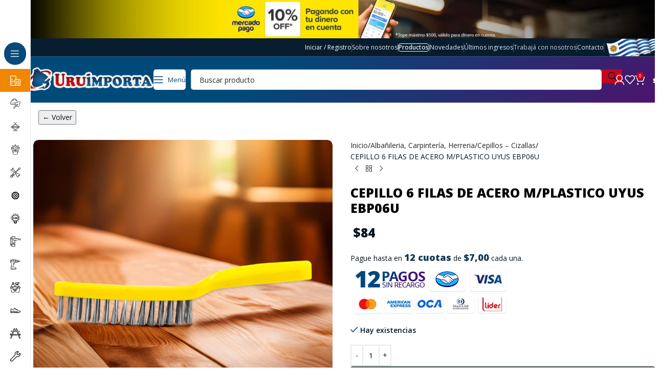

--- FILE ---
content_type: text/html; charset=UTF-8
request_url: https://uruimporta.com.uy/producto/cepillo-6-filas-de-acero-m-plastico-uyus-ebp06u/
body_size: 43055
content:
<!DOCTYPE html>
<html lang="es">
<head>
	<meta charset="UTF-8">
	<link rel="profile" href="https://gmpg.org/xfn/11">
	<link rel="pingback" href="https://uruimporta.com.uy/xmlrpc.php">

<!-- Google tag (gtag.js) -->
<script async src="https://www.googletagmanager.com/gtag/js?id=AW-11206629998"></script>
<script>
  window.dataLayer = window.dataLayer || [];
  function gtag(){dataLayer.push(arguments);}
  gtag('js', new Date());

  gtag('config', 'AW-11206629998');
</script>
	<noscript><img height="1" width="1" style="display:none"
src="https://www.facebook.com/tr?id=398799899251918&ev=PageView&noscript=1"
/></noscript>

<!-- End Meta Pixel Code -->
	
	<!-- Hotjar Tracking Code for https://uruimporta.com.uy -->
<script>
    (function(h,o,t,j,a,r){
        h.hj=h.hj||function(){(h.hj.q=h.hj.q||[]).push(arguments)};
        h._hjSettings={hjid:3689868,hjsv:6};
        a=o.getElementsByTagName('head')[0];
        r=o.createElement('script');r.async=1;
        r.src=t+h._hjSettings.hjid+j+h._hjSettings.hjsv;
        a.appendChild(r);
    })(window,document,'https://static.hotjar.com/c/hotjar-','.js?sv=');
</script>	

	<title>CEPILLO 6 FILAS DE ACERO M/PLASTICO UYUS EBP06U &#8211; Uruimporta</title>
<meta name='robots' content='max-image-preview:large' />
<link rel='dns-prefetch' href='//fonts.googleapis.com' />
<link rel="alternate" type="application/rss+xml" title="Uruimporta &raquo; Feed" href="https://uruimporta.com.uy/feed/" />
<link rel="alternate" type="application/rss+xml" title="Uruimporta &raquo; Feed de los comentarios" href="https://uruimporta.com.uy/comments/feed/" />
<link rel="alternate" title="oEmbed (JSON)" type="application/json+oembed" href="https://uruimporta.com.uy/wp-json/oembed/1.0/embed?url=https%3A%2F%2Furuimporta.com.uy%2Fproducto%2Fcepillo-6-filas-de-acero-m-plastico-uyus-ebp06u%2F" />
<link rel="alternate" title="oEmbed (XML)" type="text/xml+oembed" href="https://uruimporta.com.uy/wp-json/oembed/1.0/embed?url=https%3A%2F%2Furuimporta.com.uy%2Fproducto%2Fcepillo-6-filas-de-acero-m-plastico-uyus-ebp06u%2F&#038;format=xml" />
<style id='wp-img-auto-sizes-contain-inline-css' type='text/css'>
img:is([sizes=auto i],[sizes^="auto," i]){contain-intrinsic-size:3000px 1500px}
/*# sourceURL=wp-img-auto-sizes-contain-inline-css */
</style>

<style id='woocommerce-inline-inline-css' type='text/css'>
.woocommerce form .form-row .required { visibility: visible; }
/*# sourceURL=woocommerce-inline-inline-css */
</style>
<link rel='stylesheet' id='wp_connectif-css' href='https://uruimporta.com.uy/wp-content/plugins/wp_connectif/public/css/wp_connectif-public.css?ver=1.6.0' type='text/css' media='all' />
<link rel='stylesheet' id='elementor-frontend-css' href='https://uruimporta.com.uy/wp-content/uploads/elementor/css/custom-frontend.min.css?ver=1768391413' type='text/css' media='all' />
<link rel='stylesheet' id='widget-image-css' href='https://uruimporta.com.uy/wp-content/plugins/elementor/assets/css/widget-image.min.css?ver=3.34.1' type='text/css' media='all' />
<link rel='stylesheet' id='widget-heading-css' href='https://uruimporta.com.uy/wp-content/plugins/elementor/assets/css/widget-heading.min.css?ver=3.34.1' type='text/css' media='all' />
<link rel='stylesheet' id='widget-icon-list-css' href='https://uruimporta.com.uy/wp-content/uploads/elementor/css/custom-widget-icon-list.min.css?ver=1768391414' type='text/css' media='all' />
<link rel='stylesheet' id='e-shapes-css' href='https://uruimporta.com.uy/wp-content/plugins/elementor/assets/css/conditionals/shapes.min.css?ver=3.34.1' type='text/css' media='all' />
<link rel='stylesheet' id='widget-social-icons-css' href='https://uruimporta.com.uy/wp-content/plugins/elementor/assets/css/widget-social-icons.min.css?ver=3.34.1' type='text/css' media='all' />
<link rel='stylesheet' id='e-apple-webkit-css' href='https://uruimporta.com.uy/wp-content/uploads/elementor/css/custom-apple-webkit.min.css?ver=1768391413' type='text/css' media='all' />
<link rel='stylesheet' id='elementor-post-12-css' href='https://uruimporta.com.uy/wp-content/uploads/elementor/css/post-12.css?ver=1768391414' type='text/css' media='all' />
<link rel='stylesheet' id='elementor-post-29039-css' href='https://uruimporta.com.uy/wp-content/uploads/elementor/css/post-29039.css?ver=1768391414' type='text/css' media='all' />
<link rel='stylesheet' id='wd-style-base-css' href='https://uruimporta.com.uy/wp-content/themes/uruimporta/css/parts/base.min.css?ver=8.2.6' type='text/css' media='all' />
<link rel='stylesheet' id='wd-helpers-wpb-elem-css' href='https://uruimporta.com.uy/wp-content/themes/uruimporta/css/parts/helpers-wpb-elem.min.css?ver=8.2.6' type='text/css' media='all' />
<link rel='stylesheet' id='wd-elementor-base-css' href='https://uruimporta.com.uy/wp-content/themes/uruimporta/css/parts/int-elem-base.min.css?ver=8.2.6' type='text/css' media='all' />
<link rel='stylesheet' id='wd-elementor-pro-base-css' href='https://uruimporta.com.uy/wp-content/themes/uruimporta/css/parts/int-elementor-pro.min.css?ver=8.2.6' type='text/css' media='all' />
<link rel='stylesheet' id='wd-woocommerce-base-css' href='https://uruimporta.com.uy/wp-content/themes/uruimporta/css/parts/woocommerce-base.min.css?ver=8.2.6' type='text/css' media='all' />
<link rel='stylesheet' id='wd-mod-star-rating-css' href='https://uruimporta.com.uy/wp-content/themes/uruimporta/css/parts/mod-star-rating.min.css?ver=8.2.6' type='text/css' media='all' />
<link rel='stylesheet' id='wd-woocommerce-block-notices-css' href='https://uruimporta.com.uy/wp-content/themes/uruimporta/css/parts/woo-mod-block-notices.min.css?ver=8.2.6' type='text/css' media='all' />
<link rel='stylesheet' id='wd-woo-mod-quantity-css' href='https://uruimporta.com.uy/wp-content/themes/uruimporta/css/parts/woo-mod-quantity.min.css?ver=8.2.6' type='text/css' media='all' />
<link rel='stylesheet' id='wd-woo-single-prod-el-base-css' href='https://uruimporta.com.uy/wp-content/themes/uruimporta/css/parts/woo-single-prod-el-base.min.css?ver=8.2.6' type='text/css' media='all' />
<link rel='stylesheet' id='wd-woo-mod-stock-status-css' href='https://uruimporta.com.uy/wp-content/themes/uruimporta/css/parts/woo-mod-stock-status.min.css?ver=8.2.6' type='text/css' media='all' />
<link rel='stylesheet' id='wd-woo-mod-shop-attributes-css' href='https://uruimporta.com.uy/wp-content/themes/uruimporta/css/parts/woo-mod-shop-attributes.min.css?ver=8.2.6' type='text/css' media='all' />
<link rel='stylesheet' id='wd-wp-blocks-css' href='https://uruimporta.com.uy/wp-content/themes/uruimporta/css/parts/wp-blocks.min.css?ver=8.2.6' type='text/css' media='all' />
<link rel='stylesheet' id='wd-mod-nav-vertical-css' href='https://uruimporta.com.uy/wp-content/themes/uruimporta/css/parts/mod-nav-vertical.min.css?ver=8.2.6' type='text/css' media='all' />
<link rel='stylesheet' id='wd-sticky-nav-css' href='https://uruimporta.com.uy/wp-content/themes/uruimporta/css/parts/opt-sticky-nav.min.css?ver=8.2.6' type='text/css' media='all' />
<link rel='stylesheet' id='wd-header-base-css' href='https://uruimporta.com.uy/wp-content/themes/uruimporta/css/parts/header-base.min.css?ver=8.2.6' type='text/css' media='all' />
<link rel='stylesheet' id='wd-mod-tools-css' href='https://uruimporta.com.uy/wp-content/themes/uruimporta/css/parts/mod-tools.min.css?ver=8.2.6' type='text/css' media='all' />
<link rel='stylesheet' id='wd-woo-mod-login-form-css' href='https://uruimporta.com.uy/wp-content/themes/uruimporta/css/parts/woo-mod-login-form.min.css?ver=8.2.6' type='text/css' media='all' />
<link rel='stylesheet' id='wd-header-my-account-css' href='https://uruimporta.com.uy/wp-content/themes/uruimporta/css/parts/header-el-my-account.min.css?ver=8.2.6' type='text/css' media='all' />
<link rel='stylesheet' id='wd-header-elements-base-css' href='https://uruimporta.com.uy/wp-content/themes/uruimporta/css/parts/header-el-base.min.css?ver=8.2.6' type='text/css' media='all' />
<link rel='stylesheet' id='wd-header-mobile-nav-drilldown-css' href='https://uruimporta.com.uy/wp-content/themes/uruimporta/css/parts/header-el-mobile-nav-drilldown.min.css?ver=8.2.6' type='text/css' media='all' />
<link rel='stylesheet' id='wd-header-mobile-nav-drilldown-slide-css' href='https://uruimporta.com.uy/wp-content/themes/uruimporta/css/parts/header-el-mobile-nav-drilldown-slide.min.css?ver=8.2.6' type='text/css' media='all' />
<link rel='stylesheet' id='wd-header-search-css' href='https://uruimporta.com.uy/wp-content/themes/uruimporta/css/parts/header-el-search.min.css?ver=8.2.6' type='text/css' media='all' />
<link rel='stylesheet' id='wd-header-search-form-css' href='https://uruimporta.com.uy/wp-content/themes/uruimporta/css/parts/header-el-search-form.min.css?ver=8.2.6' type='text/css' media='all' />
<link rel='stylesheet' id='wd-wd-search-form-css' href='https://uruimporta.com.uy/wp-content/themes/uruimporta/css/parts/wd-search-form.min.css?ver=8.2.6' type='text/css' media='all' />
<link rel='stylesheet' id='wd-wd-search-results-css' href='https://uruimporta.com.uy/wp-content/themes/uruimporta/css/parts/wd-search-results.min.css?ver=8.2.6' type='text/css' media='all' />
<link rel='stylesheet' id='wd-wd-search-dropdown-css' href='https://uruimporta.com.uy/wp-content/themes/uruimporta/css/parts/wd-search-dropdown.min.css?ver=8.2.6' type='text/css' media='all' />
<link rel='stylesheet' id='wd-header-cart-side-css' href='https://uruimporta.com.uy/wp-content/themes/uruimporta/css/parts/header-el-cart-side.min.css?ver=8.2.6' type='text/css' media='all' />
<link rel='stylesheet' id='wd-header-cart-css' href='https://uruimporta.com.uy/wp-content/themes/uruimporta/css/parts/header-el-cart.min.css?ver=8.2.6' type='text/css' media='all' />
<link rel='stylesheet' id='wd-widget-shopping-cart-css' href='https://uruimporta.com.uy/wp-content/themes/uruimporta/css/parts/woo-widget-shopping-cart.min.css?ver=8.2.6' type='text/css' media='all' />
<link rel='stylesheet' id='wd-widget-product-list-css' href='https://uruimporta.com.uy/wp-content/themes/uruimporta/css/parts/woo-widget-product-list.min.css?ver=8.2.6' type='text/css' media='all' />
<link rel='stylesheet' id='wd-header-mobile-nav-drilldown-fade-in-css' href='https://uruimporta.com.uy/wp-content/themes/uruimporta/css/parts/header-el-mobile-nav-drilldown-fade-in.min.css?ver=8.2.6' type='text/css' media='all' />
<link rel='stylesheet' id='wd-woo-single-prod-predefined-css' href='https://uruimporta.com.uy/wp-content/themes/uruimporta/css/parts/woo-single-prod-predefined.min.css?ver=8.2.6' type='text/css' media='all' />
<link rel='stylesheet' id='wd-woo-single-prod-and-quick-view-predefined-css' href='https://uruimporta.com.uy/wp-content/themes/uruimporta/css/parts/woo-single-prod-and-quick-view-predefined.min.css?ver=8.2.6' type='text/css' media='all' />
<link rel='stylesheet' id='wd-woo-single-prod-el-tabs-predefined-css' href='https://uruimporta.com.uy/wp-content/themes/uruimporta/css/parts/woo-single-prod-el-tabs-predefined.min.css?ver=8.2.6' type='text/css' media='all' />
<link rel='stylesheet' id='wd-woo-single-prod-opt-base-css' href='https://uruimporta.com.uy/wp-content/themes/uruimporta/css/parts/woo-single-prod-opt-base.min.css?ver=8.2.6' type='text/css' media='all' />
<link rel='stylesheet' id='wd-photoswipe-css' href='https://uruimporta.com.uy/wp-content/themes/uruimporta/css/parts/lib-photoswipe.min.css?ver=8.2.6' type='text/css' media='all' />
<link rel='stylesheet' id='wd-woo-single-prod-el-gallery-css' href='https://uruimporta.com.uy/wp-content/themes/uruimporta/css/parts/woo-single-prod-el-gallery.min.css?ver=8.2.6' type='text/css' media='all' />
<link rel='stylesheet' id='wd-swiper-css' href='https://uruimporta.com.uy/wp-content/themes/uruimporta/css/parts/lib-swiper.min.css?ver=8.2.6' type='text/css' media='all' />
<link rel='stylesheet' id='wd-swiper-arrows-css' href='https://uruimporta.com.uy/wp-content/themes/uruimporta/css/parts/lib-swiper-arrows.min.css?ver=8.2.6' type='text/css' media='all' />
<link rel='stylesheet' id='wd-woo-single-prod-el-navigation-css' href='https://uruimporta.com.uy/wp-content/themes/uruimporta/css/parts/woo-single-prod-el-navigation.min.css?ver=8.2.6' type='text/css' media='all' />
<link rel='stylesheet' id='wd-social-icons-css' href='https://uruimporta.com.uy/wp-content/themes/uruimporta/css/parts/el-social-icons.min.css?ver=8.2.6' type='text/css' media='all' />
<link rel='stylesheet' id='wd-tabs-css' href='https://uruimporta.com.uy/wp-content/themes/uruimporta/css/parts/el-tabs.min.css?ver=8.2.6' type='text/css' media='all' />
<link rel='stylesheet' id='wd-woo-single-prod-el-tabs-opt-layout-tabs-css' href='https://uruimporta.com.uy/wp-content/themes/uruimporta/css/parts/woo-single-prod-el-tabs-opt-layout-tabs.min.css?ver=8.2.6' type='text/css' media='all' />
<link rel='stylesheet' id='wd-accordion-css' href='https://uruimporta.com.uy/wp-content/themes/uruimporta/css/parts/el-accordion.min.css?ver=8.2.6' type='text/css' media='all' />
<link rel='stylesheet' id='wd-accordion-elem-wpb-css' href='https://uruimporta.com.uy/wp-content/themes/uruimporta/css/parts/el-accordion-wpb-elem.min.css?ver=8.2.6' type='text/css' media='all' />
<link rel='stylesheet' id='wd-woo-opt-stretch-cont-css' href='https://uruimporta.com.uy/wp-content/themes/uruimporta/css/parts/woo-opt-stretch-cont.min.css?ver=8.2.6' type='text/css' media='all' />
<link rel='stylesheet' id='wd-woo-opt-products-bg-css' href='https://uruimporta.com.uy/wp-content/themes/uruimporta/css/parts/woo-opt-products-bg.min.css?ver=8.2.6' type='text/css' media='all' />
<link rel='stylesheet' id='wd-product-loop-css' href='https://uruimporta.com.uy/wp-content/themes/uruimporta/css/parts/woo-product-loop.min.css?ver=8.2.6' type='text/css' media='all' />
<link rel='stylesheet' id='wd-product-loop-fw-button-css' href='https://uruimporta.com.uy/wp-content/themes/uruimporta/css/parts/woo-prod-loop-fw-button.min.css?ver=8.2.6' type='text/css' media='all' />
<link rel='stylesheet' id='wd-woo-mod-add-btn-replace-css' href='https://uruimporta.com.uy/wp-content/themes/uruimporta/css/parts/woo-mod-add-btn-replace.min.css?ver=8.2.6' type='text/css' media='all' />
<link rel='stylesheet' id='wd-woo-mod-quantity-overlap-css' href='https://uruimporta.com.uy/wp-content/themes/uruimporta/css/parts/woo-mod-quantity-overlap.min.css?ver=8.2.6' type='text/css' media='all' />
<link rel='stylesheet' id='wd-mod-more-description-css' href='https://uruimporta.com.uy/wp-content/themes/uruimporta/css/parts/mod-more-description.min.css?ver=8.2.6' type='text/css' media='all' />
<link rel='stylesheet' id='wd-header-my-account-sidebar-css' href='https://uruimporta.com.uy/wp-content/themes/uruimporta/css/parts/header-el-my-account-sidebar.min.css?ver=8.2.6' type='text/css' media='all' />
<link rel='stylesheet' id='xts-style-header_791083-css' href='https://uruimporta.com.uy/wp-content/uploads/2026/01/xts-header_791083-1768309255.css?ver=8.2.6' type='text/css' media='all' />
<link rel='stylesheet' id='xts-style-theme_settings_default-css' href='https://uruimporta.com.uy/wp-content/uploads/2026/01/xts-theme_settings_default-1768584609.css?ver=8.2.6' type='text/css' media='all' />
<link rel='stylesheet' id='xts-google-fonts-css' href='https://fonts.googleapis.com/css?family=Open+Sans%3A400%2C600%2C800&#038;ver=8.2.6' type='text/css' media='all' />
<script type="text/javascript" src="https://uruimporta.com.uy/wp-includes/js/jquery/jquery.min.js?ver=3.7.1" id="jquery-core-js"></script>
<script type="text/javascript" src="https://uruimporta.com.uy/wp-includes/js/jquery/jquery-migrate.min.js?ver=3.4.1" id="jquery-migrate-js"></script>
<script type="text/javascript" src="https://uruimporta.com.uy/wp-content/plugins/woocommerce/assets/js/jquery-blockui/jquery.blockUI.min.js?ver=2.7.0-wc.10.4.3" id="wc-jquery-blockui-js" defer="defer" data-wp-strategy="defer"></script>
<script type="text/javascript" id="wc-add-to-cart-js-extra">
/* <![CDATA[ */
var wc_add_to_cart_params = {"ajax_url":"/wp-admin/admin-ajax.php","wc_ajax_url":"/?wc-ajax=%%endpoint%%","i18n_view_cart":"Ver carrito","cart_url":"https://uruimporta.com.uy/carrito/","is_cart":"","cart_redirect_after_add":"no"};
//# sourceURL=wc-add-to-cart-js-extra
/* ]]> */
</script>
<script type="text/javascript" src="https://uruimporta.com.uy/wp-content/plugins/woocommerce/assets/js/frontend/add-to-cart.min.js?ver=10.4.3" id="wc-add-to-cart-js" defer="defer" data-wp-strategy="defer"></script>
<script type="text/javascript" src="https://uruimporta.com.uy/wp-content/plugins/woocommerce/assets/js/zoom/jquery.zoom.min.js?ver=1.7.21-wc.10.4.3" id="wc-zoom-js" defer="defer" data-wp-strategy="defer"></script>
<script type="text/javascript" id="wc-single-product-js-extra">
/* <![CDATA[ */
var wc_single_product_params = {"i18n_required_rating_text":"Por favor elige una puntuaci\u00f3n","i18n_rating_options":["1 de 5 estrellas","2 de 5 estrellas","3 de 5 estrellas","4 de 5 estrellas","5 de 5 estrellas"],"i18n_product_gallery_trigger_text":"Ver galer\u00eda de im\u00e1genes a pantalla completa","review_rating_required":"yes","flexslider":{"rtl":false,"animation":"slide","smoothHeight":true,"directionNav":false,"controlNav":"thumbnails","slideshow":false,"animationSpeed":500,"animationLoop":false,"allowOneSlide":false},"zoom_enabled":"","zoom_options":[],"photoswipe_enabled":"","photoswipe_options":{"shareEl":false,"closeOnScroll":false,"history":false,"hideAnimationDuration":0,"showAnimationDuration":0},"flexslider_enabled":""};
//# sourceURL=wc-single-product-js-extra
/* ]]> */
</script>
<script type="text/javascript" src="https://uruimporta.com.uy/wp-content/plugins/woocommerce/assets/js/frontend/single-product.min.js?ver=10.4.3" id="wc-single-product-js" defer="defer" data-wp-strategy="defer"></script>
<script type="text/javascript" src="https://uruimporta.com.uy/wp-content/plugins/woocommerce/assets/js/js-cookie/js.cookie.min.js?ver=2.1.4-wc.10.4.3" id="wc-js-cookie-js" defer="defer" data-wp-strategy="defer"></script>
<script type="text/javascript" id="woocommerce-js-extra">
/* <![CDATA[ */
var woocommerce_params = {"ajax_url":"/wp-admin/admin-ajax.php","wc_ajax_url":"/?wc-ajax=%%endpoint%%","i18n_password_show":"Mostrar contrase\u00f1a","i18n_password_hide":"Ocultar contrase\u00f1a"};
//# sourceURL=woocommerce-js-extra
/* ]]> */
</script>
<script type="text/javascript" src="https://uruimporta.com.uy/wp-content/plugins/woocommerce/assets/js/frontend/woocommerce.min.js?ver=10.4.3" id="woocommerce-js" defer="defer" data-wp-strategy="defer"></script>
<script type="text/javascript" id="wp_connectif-js-extra">
/* <![CDATA[ */
var pluginsUrl = ["https://uruimporta.com.uy/wp-content/plugins"];
//# sourceURL=wp_connectif-js-extra
/* ]]> */
</script>
<script type="text/javascript" src="https://uruimporta.com.uy/wp-content/plugins/wp_connectif/public/js/wp_connectif-public.js?ver=1.6.0" id="wp_connectif-js"></script>
<script type="text/javascript" src="https://uruimporta.com.uy/wp-content/themes/uruimporta/js/scripts/global/scrollBar.min.js?ver=8.2.6" id="wd-scrollbar-js"></script>
<link rel="https://api.w.org/" href="https://uruimporta.com.uy/wp-json/" /><link rel="alternate" title="JSON" type="application/json" href="https://uruimporta.com.uy/wp-json/wp/v2/product/417472" /><link rel="EditURI" type="application/rsd+xml" title="RSD" href="https://uruimporta.com.uy/xmlrpc.php?rsd" />
<meta name="generator" content="WordPress 6.9" />
<meta name="generator" content="WooCommerce 10.4.3" />
<link rel="canonical" href="https://uruimporta.com.uy/producto/cepillo-6-filas-de-acero-m-plastico-uyus-ebp06u/" />
<link rel='shortlink' href='https://uruimporta.com.uy/?p=417472' />

		<!-- GA Google Analytics @ https://m0n.co/ga -->
		<script async src="https://www.googletagmanager.com/gtag/js?id=UA-93743195-1"></script>
		<script>
			window.dataLayer = window.dataLayer || [];
			function gtag(){dataLayer.push(arguments);}
			gtag('js', new Date());
			gtag('config', 'UA-93743195-1');
		</script>

	<style id="wplmi-inline-css" type="text/css">
 span.wplmi-user-avatar { width: 16px;display: inline-block !important;flex-shrink: 0; } img.wplmi-elementor-avatar { border-radius: 100%;margin-right: 3px; }
</style>
<script type="text/javascript" async>
	var _cnid = "47b8acfc-57aa-4a61-9a5b-41ab3b5f9b67";

	(function(w, r, a, cn, s) {

		w['ConnectifObject'] = r;
		w[r] = w[r] || function() {
			(w[r].q = w[r].q || []).push(arguments)
		};
		cn = document.createElement('script');
		cn.type = 'text/javascript';
		cn.async = true;
		cn.src = a;
		cn.id = '__cn_client_script_' + _cnid;
		s = document.getElementsByTagName('script')[0];
		s.parentNode.insertBefore(cn, s);

	})(window, 'cn', 'https://cdn.connectif.cloud/am1/client-script/47b8acfc-57aa-4a61-9a5b-41ab3b5f9b67');
</script><meta name="theme-color" content="rgb(8,74,121)">					<meta name="viewport" content="width=device-width, initial-scale=1.0, maximum-scale=1.0, user-scalable=no">
										<noscript><style>.woocommerce-product-gallery{ opacity: 1 !important; }</style></noscript>
	<meta name="generator" content="Elementor 3.34.1; features: e_font_icon_svg, additional_custom_breakpoints; settings: css_print_method-external, google_font-enabled, font_display-swap">
			<style>
				.e-con.e-parent:nth-of-type(n+4):not(.e-lazyloaded):not(.e-no-lazyload),
				.e-con.e-parent:nth-of-type(n+4):not(.e-lazyloaded):not(.e-no-lazyload) * {
					background-image: none !important;
				}
				@media screen and (max-height: 1024px) {
					.e-con.e-parent:nth-of-type(n+3):not(.e-lazyloaded):not(.e-no-lazyload),
					.e-con.e-parent:nth-of-type(n+3):not(.e-lazyloaded):not(.e-no-lazyload) * {
						background-image: none !important;
					}
				}
				@media screen and (max-height: 640px) {
					.e-con.e-parent:nth-of-type(n+2):not(.e-lazyloaded):not(.e-no-lazyload),
					.e-con.e-parent:nth-of-type(n+2):not(.e-lazyloaded):not(.e-no-lazyload) * {
						background-image: none !important;
					}
				}
			</style>
			<link rel="icon" href="https://uruimporta.com.uy/wp-content/uploads/2025/07/cropped-favi-1-1-32x32.png" sizes="32x32" />
<link rel="icon" href="https://uruimporta.com.uy/wp-content/uploads/2025/07/cropped-favi-1-1-192x192.png" sizes="192x192" />
<link rel="apple-touch-icon" href="https://uruimporta.com.uy/wp-content/uploads/2025/07/cropped-favi-1-1-180x180.png" />
<meta name="msapplication-TileImage" content="https://uruimporta.com.uy/wp-content/uploads/2025/07/cropped-favi-1-1-270x270.png" />
		<style type="text/css" id="wp-custom-css">
			@media (max-width: 600px){
  .elementor-29039 a.link{
    color: black !important;
  }
}		</style>
		<style>
		
		</style></head>

<body class="wp-singular product-template-default single single-product postid-417472 wp-theme-uruimporta theme-uruimporta woocommerce woocommerce-page woocommerce-no-js wrapper-full-width  categories-accordion-on woodmart-ajax-shop-on wd-sticky-nav-enabled elementor-default elementor-kit-12">
			<script type="text/javascript" id="wd-flicker-fix">// Flicker fix.</script>		
		
		<div data-elementor-type="section" data-elementor-id="538401" class="elementor elementor-538401" data-elementor-post-type="elementor_library">
			<div class="elementor-element elementor-element-58ac43a e-con-full wd-section-stretch-content elementor-hidden-tablet elementor-hidden-mobile e-flex e-con e-parent" data-id="58ac43a" data-element_type="container">
				<div class="elementor-element elementor-element-d76dd75 elementor-widget elementor-widget-image" data-id="d76dd75" data-element_type="widget" data-widget_type="image.default">
															<img fetchpriority="high" width="2140" height="132" src="https://uruimporta.com.uy/wp-content/uploads/2026/01/mpago.jpg" class="attachment-full size-full wp-image-538403" alt="" srcset="https://uruimporta.com.uy/wp-content/uploads/2026/01/mpago.jpg 2140w, https://uruimporta.com.uy/wp-content/uploads/2026/01/mpago-400x25.jpg 400w, https://uruimporta.com.uy/wp-content/uploads/2026/01/mpago-1300x80.jpg 1300w, https://uruimporta.com.uy/wp-content/uploads/2026/01/mpago-768x47.jpg 768w, https://uruimporta.com.uy/wp-content/uploads/2026/01/mpago-1536x95.jpg 1536w, https://uruimporta.com.uy/wp-content/uploads/2026/01/mpago-2048x126.jpg 2048w, https://uruimporta.com.uy/wp-content/uploads/2026/01/mpago-900x56.jpg 900w, https://uruimporta.com.uy/wp-content/uploads/2026/01/mpago-150x9.jpg 150w" sizes="(max-width: 2140px) 100vw, 2140px" />															</div>
				</div>
		<div class="elementor-element elementor-element-500715b e-con-full wd-section-stretch-content elementor-hidden-desktop e-flex e-con e-parent" data-id="500715b" data-element_type="container">
				<div class="elementor-element elementor-element-6ed5e0b elementor-widget elementor-widget-image" data-id="6ed5e0b" data-element_type="widget" data-widget_type="image.default">
															<img width="885" height="132" src="https://uruimporta.com.uy/wp-content/uploads/2026/01/mpago-cel-1.jpg" class="attachment-full size-full wp-image-538404" alt="" srcset="https://uruimporta.com.uy/wp-content/uploads/2026/01/mpago-cel-1.jpg 885w, https://uruimporta.com.uy/wp-content/uploads/2026/01/mpago-cel-1-400x60.jpg 400w, https://uruimporta.com.uy/wp-content/uploads/2026/01/mpago-cel-1-768x115.jpg 768w, https://uruimporta.com.uy/wp-content/uploads/2026/01/mpago-cel-1-150x22.jpg 150w" sizes="(max-width: 885px) 100vw, 885px" />															</div>
				</div>
				</div>
		
	
				<div class="wd-sticky-nav wd-hide-md">
				<div class="wd-sticky-nav-title">
					<span>
						Categorías					</span>
				</div>

				<ul id="menu-categorias-electro" class="menu wd-nav wd-nav-vertical wd-nav-sticky"><li id="menu-item-443499" class="electrodomestico-menu menu-item menu-item-type-custom menu-item-object-custom menu-item-has-children menu-item-443499 item-level-0 menu-simple-dropdown wd-event-hover" ><a href="https://uruimporta.com.uy/categoria-producto/electrodomestico/" class="woodmart-nav-link"><img loading="lazy" width="150" height="150" src="https://uruimporta.com.uy/wp-content/uploads/2026/01/electrodomestico.png" class="wd-nav-img" alt="Electrodomésticos" loading="lazy" decoding="async" /><span class="nav-link-text">Electrodomésticos</span></a><div class="color-scheme-dark wd-design-default wd-dropdown-menu wd-dropdown"><div class="container wd-entry-content">
<ul class="wd-sub-menu color-scheme-dark">
	<li id="menu-item-443515" class="menu-item menu-item-type-taxonomy menu-item-object-product_cat menu-item-443515 item-level-1 wd-event-hover" ><a href="https://uruimporta.com.uy/categoria-producto/electrodomestico/accesorios_celulares/" class="woodmart-nav-link">Acc. Celulares</a></li>
	<li id="menu-item-443507" class="menu-item menu-item-type-taxonomy menu-item-object-product_cat menu-item-443507 item-level-1 wd-event-hover" ><a href="https://uruimporta.com.uy/categoria-producto/electrodomestico/audio/" class="woodmart-nav-link">Audio</a></li>
	<li id="menu-item-443508" class="menu-item menu-item-type-taxonomy menu-item-object-product_cat menu-item-443508 item-level-1 wd-event-hover" ><a href="https://uruimporta.com.uy/categoria-producto/electrodomestico/calefones/" class="woodmart-nav-link">Calefones</a></li>
	<li id="menu-item-443514" class="menu-item menu-item-type-taxonomy menu-item-object-product_cat menu-item-443514 item-level-1 wd-event-hover" ><a href="https://uruimporta.com.uy/categoria-producto/electrodomestico/celu_tablet_notebook/" class="woodmart-nav-link">Celulares, Tablets, Notebooks</a></li>
	<li id="menu-item-443509" class="menu-item menu-item-type-taxonomy menu-item-object-product_cat menu-item-443509 item-level-1 wd-event-hover" ><a href="https://uruimporta.com.uy/categoria-producto/electrodomestico/climatizacion/" class="woodmart-nav-link">Climatización</a></li>
	<li id="menu-item-443510" class="menu-item menu-item-type-taxonomy menu-item-object-product_cat menu-item-443510 item-level-1 wd-event-hover" ><a href="https://uruimporta.com.uy/categoria-producto/electrodomestico/cocinas_-_hornos/" class="woodmart-nav-link">Cocinas, Hornos</a></li>
	<li id="menu-item-443511" class="menu-item menu-item-type-taxonomy menu-item-object-product_cat menu-item-443511 item-level-1 wd-event-hover" ><a href="https://uruimporta.com.uy/categoria-producto/electrodomestico/extractores/" class="woodmart-nav-link">Extractores</a></li>
	<li id="menu-item-443516" class="menu-item menu-item-type-taxonomy menu-item-object-product_cat menu-item-443516 item-level-1 wd-event-hover" ><a href="https://uruimporta.com.uy/categoria-producto/electrodomestico/informatica/" class="woodmart-nav-link">Informática</a></li>
	<li id="menu-item-443512" class="menu-item menu-item-type-taxonomy menu-item-object-product_cat menu-item-443512 item-level-1 wd-event-hover" ><a href="https://uruimporta.com.uy/categoria-producto/electrodomestico/refrigeradores/" class="woodmart-nav-link">Refrigeradores</a></li>
	<li id="menu-item-443513" class="menu-item menu-item-type-taxonomy menu-item-object-product_cat menu-item-443513 item-level-1 wd-event-hover" ><a href="https://uruimporta.com.uy/categoria-producto/electrodomestico/lavadoras_-_secadora/" class="woodmart-nav-link">Lavadoras, Secadoras</a></li>
	<li id="menu-item-443506" class="menu-item menu-item-type-taxonomy menu-item-object-product_cat menu-item-443506 item-level-1 wd-event-hover" ><a href="https://uruimporta.com.uy/categoria-producto/electrodomestico/televisores_smart_tv/" class="woodmart-nav-link">Televisores Smart TV</a></li>
	<li id="menu-item-443518" class="vertodo menu-item menu-item-type-custom menu-item-object-custom menu-item-443518 item-level-1 wd-event-hover" ><a href="https://uruimporta.com.uy/categoria-producto/electrodomestico/" class="woodmart-nav-link">Ver Todo</a></li>
</ul>
</div>
</div>
</li>
<li id="menu-item-443520" class="menu-item menu-item-type-taxonomy menu-item-object-product_cat current-product-ancestor menu-item-has-children menu-item-443520 item-level-0 menu-simple-dropdown wd-event-hover" ><a href="https://uruimporta.com.uy/categoria-producto/albanileria-carpinteria-herreria/" class="woodmart-nav-link"><img loading="lazy" width="150" height="150" src="https://uruimporta.com.uy/wp-content/uploads/2025/12/casco-de-seguridad-150x150.png" class="wd-nav-img" alt="Albañileria, Carpintería, Herreria" loading="lazy" decoding="async" srcset="https://uruimporta.com.uy/wp-content/uploads/2025/12/casco-de-seguridad-150x150.png 150w, https://uruimporta.com.uy/wp-content/uploads/2025/12/casco-de-seguridad.png 256w" sizes="auto, (max-width: 150px) 100vw, 150px" /><span class="nav-link-text">Albañileria, Carpintería, Herreria</span></a><div class="color-scheme-dark wd-design-default wd-dropdown-menu wd-dropdown"><div class="container wd-entry-content">
<ul class="wd-sub-menu color-scheme-dark">
	<li id="menu-item-443521" class="menu-item menu-item-type-taxonomy menu-item-object-product_cat menu-item-443521 item-level-1 wd-event-hover" ><a href="https://uruimporta.com.uy/categoria-producto/albanileria-carpinteria-herreria/albanileria_varios/" class="woodmart-nav-link">Albañilería Varios</a></li>
	<li id="menu-item-443522" class="menu-item menu-item-type-taxonomy menu-item-object-product_cat current-product-ancestor current-menu-parent current-product-parent menu-item-443522 item-level-1 wd-event-hover" ><a href="https://uruimporta.com.uy/categoria-producto/albanileria-carpinteria-herreria/cepillos_-_cizallas/" class="woodmart-nav-link">Cepillos – Cizallas</a></li>
	<li id="menu-item-443523" class="menu-item menu-item-type-taxonomy menu-item-object-product_cat menu-item-443523 item-level-1 wd-event-hover" ><a href="https://uruimporta.com.uy/categoria-producto/albanileria-carpinteria-herreria/choclas_-_plomadas/" class="woodmart-nav-link">Choclas – Plomadas</a></li>
	<li id="menu-item-443524" class="menu-item menu-item-type-taxonomy menu-item-object-product_cat menu-item-443524 item-level-1 wd-event-hover" ><a href="https://uruimporta.com.uy/categoria-producto/albanileria-carpinteria-herreria/clavos_-_tornillos/" class="woodmart-nav-link">Clavos – Tornillos</a></li>
	<li id="menu-item-443525" class="menu-item menu-item-type-taxonomy menu-item-object-product_cat menu-item-443525 item-level-1 wd-event-hover" ><a href="https://uruimporta.com.uy/categoria-producto/albanileria-carpinteria-herreria/corta_hierro_-_cucha/" class="woodmart-nav-link">Corta Hierro – Cuchara</a></li>
	<li id="menu-item-443526" class="menu-item menu-item-type-taxonomy menu-item-object-product_cat menu-item-443526 item-level-1 wd-event-hover" ><a href="https://uruimporta.com.uy/categoria-producto/albanileria-carpinteria-herreria/escuadras_-_fretacho/" class="woodmart-nav-link">Escuadras – Fretachos</a></li>
	<li id="menu-item-443527" class="menu-item menu-item-type-taxonomy menu-item-object-product_cat menu-item-443527 item-level-1 wd-event-hover" ><a href="https://uruimporta.com.uy/categoria-producto/albanileria-carpinteria-herreria/herramientas_de_cort/" class="woodmart-nav-link">Herramientas de Corte</a></li>
	<li id="menu-item-443528" class="menu-item menu-item-type-taxonomy menu-item-object-product_cat menu-item-443528 item-level-1 wd-event-hover" ><a href="https://uruimporta.com.uy/categoria-producto/albanileria-carpinteria-herreria/lijas_-_piedras/" class="woodmart-nav-link">Lijas – Piedras</a></li>
	<li id="menu-item-443529" class="menu-item menu-item-type-taxonomy menu-item-object-product_cat menu-item-443529 item-level-1 wd-event-hover" ><a href="https://uruimporta.com.uy/categoria-producto/albanileria-carpinteria-herreria/limas_-_formones/" class="woodmart-nav-link">Limas – Formones</a></li>
	<li id="menu-item-443530" class="menu-item menu-item-type-taxonomy menu-item-object-product_cat menu-item-443530 item-level-1 wd-event-hover" ><a href="https://uruimporta.com.uy/categoria-producto/albanileria-carpinteria-herreria/martillos_-_prensas/" class="woodmart-nav-link">Martillos – Prensas</a></li>
	<li id="menu-item-443531" class="menu-item menu-item-type-taxonomy menu-item-object-product_cat menu-item-443531 item-level-1 wd-event-hover" ><a href="https://uruimporta.com.uy/categoria-producto/albanileria-carpinteria-herreria/pisto_silic_-_remach/" class="woodmart-nav-link">Pistolas Silicona – Remachadoras</a></li>
	<li id="menu-item-443625" class="menu-item menu-item-type-taxonomy menu-item-object-product_cat menu-item-443625 item-level-1 wd-event-hover" ><a href="https://uruimporta.com.uy/categoria-producto/seguridad/" class="woodmart-nav-link"><img loading="lazy" width="150" height="150" src="https://uruimporta.com.uy/wp-content/uploads/2025/12/guantes-150x150.png" class="wd-nav-img" alt="Seguridad" loading="lazy" decoding="async" srcset="https://uruimporta.com.uy/wp-content/uploads/2025/12/guantes-150x150.png 150w, https://uruimporta.com.uy/wp-content/uploads/2025/12/guantes-300x300.png 300w, https://uruimporta.com.uy/wp-content/uploads/2025/12/guantes-430x430.png 430w, https://uruimporta.com.uy/wp-content/uploads/2025/12/guantes.png 512w" sizes="auto, (max-width: 150px) 100vw, 150px" />Seguridad</a></li>
	<li id="menu-item-443532" class="menu-item menu-item-type-taxonomy menu-item-object-product_cat menu-item-443532 item-level-1 wd-event-hover" ><a href="https://uruimporta.com.uy/categoria-producto/albanileria-carpinteria-herreria/sierras_-_serruchos/" class="woodmart-nav-link">Sierras – Serruchos</a></li>
	<li id="menu-item-443533" class="menu-item menu-item-type-taxonomy menu-item-object-product_cat menu-item-443533 item-level-1 wd-event-hover" ><a href="https://uruimporta.com.uy/categoria-producto/albanileria-carpinteria-herreria/sierras__copas/" class="woodmart-nav-link">Sierras Copas</a></li>
	<li id="menu-item-443534" class="menu-item menu-item-type-taxonomy menu-item-object-product_cat menu-item-443534 item-level-1 wd-event-hover" ><a href="https://uruimporta.com.uy/categoria-producto/albanileria-carpinteria-herreria/terrajas/" class="woodmart-nav-link">Terrajas – Balonadoras</a></li>
</ul>
</div>
</div>
</li>
<li id="menu-item-443535" class="menu-item menu-item-type-taxonomy menu-item-object-product_cat menu-item-has-children menu-item-443535 item-level-0 menu-simple-dropdown wd-event-hover" ><a href="https://uruimporta.com.uy/categoria-producto/autos-bicicletas-motos/" class="woodmart-nav-link"><img loading="lazy" width="150" height="150" src="https://uruimporta.com.uy/wp-content/uploads/2025/12/auto-1-150x150.png" class="wd-nav-img" alt="Autos, Bicicletas, Motos" loading="lazy" decoding="async" srcset="https://uruimporta.com.uy/wp-content/uploads/2025/12/auto-1-150x150.png 150w, https://uruimporta.com.uy/wp-content/uploads/2025/12/auto-1-300x300.png 300w, https://uruimporta.com.uy/wp-content/uploads/2025/12/auto-1-430x430.png 430w, https://uruimporta.com.uy/wp-content/uploads/2025/12/auto-1.png 512w" sizes="auto, (max-width: 150px) 100vw, 150px" /><span class="nav-link-text">Autos, Bicicletas, Motos</span></a><div class="color-scheme-dark wd-design-default wd-dropdown-menu wd-dropdown"><div class="container wd-entry-content">
<ul class="wd-sub-menu color-scheme-dark">
	<li id="menu-item-443536" class="menu-item menu-item-type-taxonomy menu-item-object-product_cat menu-item-443536 item-level-1 wd-event-hover" ><a href="https://uruimporta.com.uy/categoria-producto/autos-bicicletas-motos/acc_para_autos/" class="woodmart-nav-link">Accesorios Autos</a></li>
	<li id="menu-item-443539" class="menu-item menu-item-type-taxonomy menu-item-object-product_cat menu-item-443539 item-level-1 wd-event-hover" ><a href="https://uruimporta.com.uy/categoria-producto/autos-bicicletas-motos/acc_-_bici_-_moto/" class="woodmart-nav-link">Accesorios Bici – Moto</a></li>
</ul>
</div>
</div>
</li>
<li id="menu-item-443540" class="menu-item menu-item-type-taxonomy menu-item-object-product_cat menu-item-has-children menu-item-443540 item-level-0 menu-simple-dropdown wd-event-hover" ><a href="https://uruimporta.com.uy/categoria-producto/bazar-cocina/" class="woodmart-nav-link"><img loading="lazy" width="150" height="150" src="https://uruimporta.com.uy/wp-content/uploads/2025/12/planta-150x150.png" class="wd-nav-img" alt="Bazar, Cocina" loading="lazy" decoding="async" srcset="https://uruimporta.com.uy/wp-content/uploads/2025/12/planta-150x150.png 150w, https://uruimporta.com.uy/wp-content/uploads/2025/12/planta-300x300.png 300w, https://uruimporta.com.uy/wp-content/uploads/2025/12/planta-430x430.png 430w, https://uruimporta.com.uy/wp-content/uploads/2025/12/planta.png 512w" sizes="auto, (max-width: 150px) 100vw, 150px" /><span class="nav-link-text">Bazar, Cocina</span></a><div class="color-scheme-dark wd-design-default wd-dropdown-menu wd-dropdown"><div class="container wd-entry-content">
<ul class="wd-sub-menu color-scheme-dark">
	<li id="menu-item-443541" class="menu-item menu-item-type-taxonomy menu-item-object-product_cat menu-item-443541 item-level-1 wd-event-hover" ><a href="https://uruimporta.com.uy/categoria-producto/bazar-cocina/bano/" class="woodmart-nav-link">Accesorios de Baño</a></li>
	<li id="menu-item-443542" class="menu-item menu-item-type-taxonomy menu-item-object-product_cat menu-item-443542 item-level-1 wd-event-hover" ><a href="https://uruimporta.com.uy/categoria-producto/bazar-cocina/art_de_escritorio/" class="woodmart-nav-link">Artículos de Escritorio</a></li>
	<li id="menu-item-443543" class="menu-item menu-item-type-taxonomy menu-item-object-product_cat menu-item-443543 item-level-1 wd-event-hover" ><a href="https://uruimporta.com.uy/categoria-producto/bazar-cocina/belleza/" class="woodmart-nav-link">Belleza</a></li>
	<li id="menu-item-443544" class="menu-item menu-item-type-taxonomy menu-item-object-product_cat menu-item-443544 item-level-1 wd-event-hover" ><a href="https://uruimporta.com.uy/categoria-producto/bazar-cocina/decoracion/" class="woodmart-nav-link">Decoración</a></li>
</ul>
</div>
</div>
</li>
<li id="menu-item-443545" class="menu-item menu-item-type-taxonomy menu-item-object-product_cat menu-item-has-children menu-item-443545 item-level-0 menu-simple-dropdown wd-event-hover" ><a href="https://uruimporta.com.uy/categoria-producto/destornilladores-pinzas/" class="woodmart-nav-link"><img loading="lazy" width="150" height="150" src="https://uruimporta.com.uy/wp-content/uploads/2025/12/destornillador-150x150.png" class="wd-nav-img" alt="Destornilladores, Pinzas" loading="lazy" decoding="async" srcset="https://uruimporta.com.uy/wp-content/uploads/2025/12/destornillador-150x150.png 150w, https://uruimporta.com.uy/wp-content/uploads/2025/12/destornillador-300x300.png 300w, https://uruimporta.com.uy/wp-content/uploads/2025/12/destornillador-430x430.png 430w, https://uruimporta.com.uy/wp-content/uploads/2025/12/destornillador.png 512w" sizes="auto, (max-width: 150px) 100vw, 150px" /><span class="nav-link-text">Destornilladores, Pinzas</span></a><div class="color-scheme-dark wd-design-default wd-dropdown-menu wd-dropdown"><div class="container wd-entry-content">
<ul class="wd-sub-menu color-scheme-dark">
	<li id="menu-item-443546" class="menu-item menu-item-type-taxonomy menu-item-object-product_cat menu-item-443546 item-level-1 wd-event-hover" ><a href="https://uruimporta.com.uy/categoria-producto/destornilladores-pinzas/destornillador/" class="woodmart-nav-link">Destornillador</a></li>
	<li id="menu-item-443547" class="menu-item menu-item-type-taxonomy menu-item-object-product_cat menu-item-443547 item-level-1 wd-event-hover" ><a href="https://uruimporta.com.uy/categoria-producto/destornilladores-pinzas/pinzas/" class="woodmart-nav-link">Pinzas</a></li>
</ul>
</div>
</div>
</li>
<li id="menu-item-443548" class="menu-item menu-item-type-taxonomy menu-item-object-product_cat menu-item-has-children menu-item-443548 item-level-0 menu-simple-dropdown wd-event-hover" ><a href="https://uruimporta.com.uy/categoria-producto/discos-mechas/" class="woodmart-nav-link"><img loading="lazy" width="150" height="150" src="https://uruimporta.com.uy/wp-content/uploads/2025/12/hoja-de-sierra-150x150.png" class="wd-nav-img" alt="Discos, Mechas" loading="lazy" decoding="async" srcset="https://uruimporta.com.uy/wp-content/uploads/2025/12/hoja-de-sierra-150x150.png 150w, https://uruimporta.com.uy/wp-content/uploads/2025/12/hoja-de-sierra-300x300.png 300w, https://uruimporta.com.uy/wp-content/uploads/2025/12/hoja-de-sierra-430x430.png 430w, https://uruimporta.com.uy/wp-content/uploads/2025/12/hoja-de-sierra.png 512w" sizes="auto, (max-width: 150px) 100vw, 150px" /><span class="nav-link-text">Discos, Mechas</span></a><div class="color-scheme-dark wd-design-default wd-dropdown-menu wd-dropdown"><div class="container wd-entry-content">
<ul class="wd-sub-menu color-scheme-dark">
	<li id="menu-item-443552" class="menu-item menu-item-type-taxonomy menu-item-object-product_cat menu-item-443552 item-level-1 wd-event-hover" ><a href="https://uruimporta.com.uy/categoria-producto/discos-mechas/disco-ceramica/" class="woodmart-nav-link">Discos Cerámica</a></li>
	<li id="menu-item-443553" class="menu-item menu-item-type-taxonomy menu-item-object-product_cat menu-item-443553 item-level-1 wd-event-hover" ><a href="https://uruimporta.com.uy/categoria-producto/discos-mechas/disco_-_concreto/" class="woodmart-nav-link">Discos Concreto</a></li>
	<li id="menu-item-443554" class="menu-item menu-item-type-taxonomy menu-item-object-product_cat menu-item-443554 item-level-1 wd-event-hover" ><a href="https://uruimporta.com.uy/categoria-producto/discos-mechas/disco_-_madera/" class="woodmart-nav-link">Discos Madera</a></li>
	<li id="menu-item-443549" class="menu-item menu-item-type-taxonomy menu-item-object-product_cat menu-item-443549 item-level-1 wd-event-hover" ><a href="https://uruimporta.com.uy/categoria-producto/discos-mechas/disco_-_metal/" class="woodmart-nav-link">Discos Metal</a></li>
	<li id="menu-item-443550" class="menu-item menu-item-type-taxonomy menu-item-object-product_cat menu-item-443550 item-level-1 wd-event-hover" ><a href="https://uruimporta.com.uy/categoria-producto/discos-mechas/discos_varios/" class="woodmart-nav-link">Discos Varios</a></li>
	<li id="menu-item-443551" class="menu-item menu-item-type-taxonomy menu-item-object-product_cat menu-item-443551 item-level-1 wd-event-hover" ><a href="https://uruimporta.com.uy/categoria-producto/discos-mechas/mechas/" class="woodmart-nav-link">Mechas</a></li>
	<li id="menu-item-443555" class="menu-item menu-item-type-taxonomy menu-item-object-product_cat menu-item-443555 item-level-1 wd-event-hover" ><a href="https://uruimporta.com.uy/categoria-producto/discos-mechas/puntas-mech_rotomart/" class="woodmart-nav-link">Puntas Rotomartillos</a></li>
</ul>
</div>
</div>
</li>
<li id="menu-item-443556" class="menu-item menu-item-type-taxonomy menu-item-object-product_cat menu-item-has-children menu-item-443556 item-level-0 menu-simple-dropdown wd-event-hover" ><a href="https://uruimporta.com.uy/categoria-producto/electricidad-iluminacion/" class="woodmart-nav-link"><img loading="lazy" width="150" height="150" src="https://uruimporta.com.uy/wp-content/uploads/2025/12/luz-led-150x150.png" class="wd-nav-img" alt="Electricidad, Iluminación" loading="lazy" decoding="async" srcset="https://uruimporta.com.uy/wp-content/uploads/2025/12/luz-led-150x150.png 150w, https://uruimporta.com.uy/wp-content/uploads/2025/12/luz-led-300x300.png 300w, https://uruimporta.com.uy/wp-content/uploads/2025/12/luz-led-430x430.png 430w, https://uruimporta.com.uy/wp-content/uploads/2025/12/luz-led.png 512w" sizes="auto, (max-width: 150px) 100vw, 150px" /><span class="nav-link-text">Electricidad, Iluminación</span></a><div class="color-scheme-dark wd-design-default wd-dropdown-menu wd-dropdown"><div class="container wd-entry-content">
<ul class="wd-sub-menu color-scheme-dark">
	<li id="menu-item-443563" class="menu-item menu-item-type-taxonomy menu-item-object-product_cat menu-item-443563 item-level-1 wd-event-hover" ><a href="https://uruimporta.com.uy/categoria-producto/electricidad-iluminacion/artefacto-plafon_led/" class="woodmart-nav-link">Artefactos – Plafones LED</a></li>
	<li id="menu-item-443557" class="menu-item menu-item-type-taxonomy menu-item-object-product_cat menu-item-443557 item-level-1 wd-event-hover" ><a href="https://uruimporta.com.uy/categoria-producto/electricidad-iluminacion/electricidad/" class="woodmart-nav-link">Electricidad</a></li>
	<li id="menu-item-443558" class="menu-item menu-item-type-taxonomy menu-item-object-product_cat menu-item-443558 item-level-1 wd-event-hover" ><a href="https://uruimporta.com.uy/categoria-producto/electricidad-iluminacion/focos_led/" class="woodmart-nav-link">Focos LED</a></li>
	<li id="menu-item-443559" class="menu-item menu-item-type-taxonomy menu-item-object-product_cat menu-item-443559 item-level-1 wd-event-hover" ><a href="https://uruimporta.com.uy/categoria-producto/electricidad-iluminacion/iluminacion/" class="woodmart-nav-link">Iluminación Varios</a></li>
	<li id="menu-item-443560" class="menu-item menu-item-type-taxonomy menu-item-object-product_cat menu-item-443560 item-level-1 wd-event-hover" ><a href="https://uruimporta.com.uy/categoria-producto/electricidad-iluminacion/lampara_-_tubos_led/" class="woodmart-nav-link">Lámparas – Tubos LED</a></li>
	<li id="menu-item-443561" class="menu-item menu-item-type-taxonomy menu-item-object-product_cat menu-item-443561 item-level-1 wd-event-hover" ><a href="https://uruimporta.com.uy/categoria-producto/electricidad-iluminacion/lamp_colgar-_aplique/" class="woodmart-nav-link">Lámparas Colgar – Apliques</a></li>
	<li id="menu-item-443562" class="menu-item menu-item-type-taxonomy menu-item-object-product_cat menu-item-443562 item-level-1 wd-event-hover" ><a href="https://uruimporta.com.uy/categoria-producto/electricidad-iluminacion/luminaria_-_tortugas/" class="woodmart-nav-link">Luminaria – Tortugas</a></li>
</ul>
</div>
</div>
</li>
<li id="menu-item-443565" class="menu-item menu-item-type-taxonomy menu-item-object-product_cat menu-item-has-children menu-item-443565 item-level-0 menu-simple-dropdown wd-event-hover" ><a href="https://uruimporta.com.uy/categoria-producto/herrajes-candados/" class="woodmart-nav-link"><img loading="lazy" width="150" height="150" src="https://uruimporta.com.uy/wp-content/uploads/2025/12/cerradura-de-la-puerta-150x150.png" class="wd-nav-img" alt="Herrajes - Candados" loading="lazy" decoding="async" srcset="https://uruimporta.com.uy/wp-content/uploads/2025/12/cerradura-de-la-puerta-150x150.png 150w, https://uruimporta.com.uy/wp-content/uploads/2025/12/cerradura-de-la-puerta-300x300.png 300w, https://uruimporta.com.uy/wp-content/uploads/2025/12/cerradura-de-la-puerta-430x430.png 430w, https://uruimporta.com.uy/wp-content/uploads/2025/12/cerradura-de-la-puerta.png 512w" sizes="auto, (max-width: 150px) 100vw, 150px" /><span class="nav-link-text">Herrajes &#8211; Candados</span></a><div class="color-scheme-dark wd-design-default wd-dropdown-menu wd-dropdown"><div class="container wd-entry-content">
<ul class="wd-sub-menu color-scheme-dark">
	<li id="menu-item-443569" class="menu-item menu-item-type-taxonomy menu-item-object-product_cat menu-item-443569 item-level-1 wd-event-hover" ><a href="https://uruimporta.com.uy/categoria-producto/herrajes-candados/bisagras/" class="woodmart-nav-link">Bisagras</a></li>
	<li id="menu-item-443570" class="menu-item menu-item-type-taxonomy menu-item-object-product_cat menu-item-443570 item-level-1 wd-event-hover" ><a href="https://uruimporta.com.uy/categoria-producto/herrajes-candados/candados/" class="woodmart-nav-link">Candados</a></li>
	<li id="menu-item-443571" class="menu-item menu-item-type-taxonomy menu-item-object-product_cat menu-item-443571 item-level-1 wd-event-hover" ><a href="https://uruimporta.com.uy/categoria-producto/herrajes-candados/cerraduras/" class="woodmart-nav-link">Cerraduras</a></li>
	<li id="menu-item-443566" class="menu-item menu-item-type-taxonomy menu-item-object-product_cat menu-item-443566 item-level-1 wd-event-hover" ><a href="https://uruimporta.com.uy/categoria-producto/herrajes-candados/herrajes_varios/" class="woodmart-nav-link">Herrajes Varios</a></li>
	<li id="menu-item-443567" class="menu-item menu-item-type-taxonomy menu-item-object-product_cat menu-item-443567 item-level-1 wd-event-hover" ><a href="https://uruimporta.com.uy/categoria-producto/herrajes-candados/herramientas_varias/" class="woodmart-nav-link">Herramientas Varias</a></li>
	<li id="menu-item-443568" class="menu-item menu-item-type-taxonomy menu-item-object-product_cat menu-item-443568 item-level-1 wd-event-hover" ><a href="https://uruimporta.com.uy/categoria-producto/herrajes-candados/mensulas/" class="woodmart-nav-link">Mensulas</a></li>
	<li id="menu-item-443572" class="menu-item menu-item-type-taxonomy menu-item-object-product_cat menu-item-443572 item-level-1 wd-event-hover" ><a href="https://uruimporta.com.uy/categoria-producto/herrajes-candados/pasadores/" class="woodmart-nav-link">Pasadores</a></li>
	<li id="menu-item-443573" class="menu-item menu-item-type-taxonomy menu-item-object-product_cat menu-item-443573 item-level-1 wd-event-hover" ><a href="https://uruimporta.com.uy/categoria-producto/herrajes-candados/ruedas/" class="woodmart-nav-link">Ruedas</a></li>
	<li id="menu-item-443574" class="menu-item menu-item-type-taxonomy menu-item-object-product_cat menu-item-443574 item-level-1 wd-event-hover" ><a href="https://uruimporta.com.uy/categoria-producto/herrajes-candados/tiradores/" class="woodmart-nav-link">Tiradores</a></li>
</ul>
</div>
</div>
</li>
<li id="menu-item-443575" class="menu-item menu-item-type-taxonomy menu-item-object-product_cat menu-item-has-children menu-item-443575 item-level-0 menu-simple-dropdown wd-event-hover" ><a href="https://uruimporta.com.uy/categoria-producto/herramientas-electricas/" class="woodmart-nav-link"><img loading="lazy" width="150" height="150" src="https://uruimporta.com.uy/wp-content/uploads/2025/12/perforar-150x150.png" class="wd-nav-img" alt="Herramientas Eléctricas" loading="lazy" decoding="async" srcset="https://uruimporta.com.uy/wp-content/uploads/2025/12/perforar-150x150.png 150w, https://uruimporta.com.uy/wp-content/uploads/2025/12/perforar-300x300.png 300w, https://uruimporta.com.uy/wp-content/uploads/2025/12/perforar-430x430.png 430w, https://uruimporta.com.uy/wp-content/uploads/2025/12/perforar.png 512w" sizes="auto, (max-width: 150px) 100vw, 150px" /><span class="nav-link-text">Herramientas Eléctricas</span></a><div class="color-scheme-dark wd-design-default wd-dropdown-menu wd-dropdown"><div class="container wd-entry-content">
<ul class="wd-sub-menu color-scheme-dark">
	<li id="menu-item-443578" class="menu-item menu-item-type-taxonomy menu-item-object-product_cat menu-item-443578 item-level-1 wd-event-hover" ><a href="https://uruimporta.com.uy/categoria-producto/herramientas-electricas/amoladoras_lijadoras/" class="woodmart-nav-link">Amoladoras – Lijadoras</a></li>
	<li id="menu-item-443579" class="menu-item menu-item-type-taxonomy menu-item-object-product_cat menu-item-443579 item-level-1 wd-event-hover" ><a href="https://uruimporta.com.uy/categoria-producto/herramientas-electricas/bombas/" class="woodmart-nav-link">Bombas de Agua</a></li>
	<li id="menu-item-443580" class="menu-item menu-item-type-taxonomy menu-item-object-product_cat menu-item-443580 item-level-1 wd-event-hover" ><a href="https://uruimporta.com.uy/categoria-producto/herramientas-electricas/cargadores/" class="woodmart-nav-link">Cargadores de Batería</a></li>
	<li id="menu-item-443576" class="menu-item menu-item-type-taxonomy menu-item-object-product_cat menu-item-443576 item-level-1 wd-event-hover" ><a href="https://uruimporta.com.uy/categoria-producto/herramientas-electricas/fresadora-minitorno/" class="woodmart-nav-link">Fresadoras – Minitornos</a></li>
	<li id="menu-item-443577" class="menu-item menu-item-type-taxonomy menu-item-object-product_cat menu-item-443577 item-level-1 wd-event-hover" ><a href="https://uruimporta.com.uy/categoria-producto/herramientas-electricas/generador_-compresor/" class="woodmart-nav-link">Generadores – Compresores</a></li>
	<li id="menu-item-443581" class="menu-item menu-item-type-taxonomy menu-item-object-product_cat menu-item-443581 item-level-1 wd-event-hover" ><a href="https://uruimporta.com.uy/categoria-producto/herramientas-electricas/sierras_-_cepillos/" class="woodmart-nav-link">Sierras – Cepillos</a></li>
	<li id="menu-item-443582" class="menu-item menu-item-type-taxonomy menu-item-object-product_cat menu-item-443582 item-level-1 wd-event-hover" ><a href="https://uruimporta.com.uy/categoria-producto/herramientas-electricas/soldador/" class="woodmart-nav-link">Soldadoras Inverter</a></li>
	<li id="menu-item-443583" class="menu-item menu-item-type-taxonomy menu-item-object-product_cat menu-item-443583 item-level-1 wd-event-hover" ><a href="https://uruimporta.com.uy/categoria-producto/herramientas-electricas/taladros_-_rotomarti/" class="woodmart-nav-link">Taladros – Rotomartillos</a></li>
</ul>
</div>
</div>
</li>
<li id="menu-item-443584" class="menu-item menu-item-type-taxonomy menu-item-object-product_cat menu-item-has-children menu-item-443584 item-level-0 menu-simple-dropdown wd-event-hover" ><a href="https://uruimporta.com.uy/categoria-producto/hogar/" class="woodmart-nav-link"><img loading="lazy" width="150" height="150" src="https://uruimporta.com.uy/wp-content/uploads/2025/12/productos-de-limpieza-150x150.png" class="wd-nav-img" alt="Hogar" loading="lazy" decoding="async" srcset="https://uruimporta.com.uy/wp-content/uploads/2025/12/productos-de-limpieza-150x150.png 150w, https://uruimporta.com.uy/wp-content/uploads/2025/12/productos-de-limpieza-300x300.png 300w, https://uruimporta.com.uy/wp-content/uploads/2025/12/productos-de-limpieza-430x430.png 430w, https://uruimporta.com.uy/wp-content/uploads/2025/12/productos-de-limpieza.png 512w" sizes="auto, (max-width: 150px) 100vw, 150px" /><span class="nav-link-text">Hogar</span></a><div class="color-scheme-dark wd-design-default wd-dropdown-menu wd-dropdown"><div class="container wd-entry-content">
<ul class="wd-sub-menu color-scheme-dark">
	<li id="menu-item-443519" class="menu-item menu-item-type-taxonomy menu-item-object-product_cat menu-item-443519 item-level-1 wd-event-hover" ><a href="https://uruimporta.com.uy/categoria-producto/barbacoa/" class="woodmart-nav-link"><img loading="lazy" width="32" height="32" src="https://uruimporta.com.uy/wp-content/uploads/2025/12/equipo-de-barbacoa-1.png" class="wd-nav-img" alt="Barbacoas" loading="lazy" decoding="async" />Barbacoas</a></li>
	<li id="menu-item-443564" class="menu-item menu-item-type-taxonomy menu-item-object-product_cat menu-item-443564 item-level-1 wd-event-hover" ><a href="https://uruimporta.com.uy/categoria-producto/escalera/" class="woodmart-nav-link"><img loading="lazy" width="150" height="150" src="https://uruimporta.com.uy/wp-content/uploads/2025/12/escalera-150x150.png" class="wd-nav-img" alt="Escaleras" loading="lazy" decoding="async" srcset="https://uruimporta.com.uy/wp-content/uploads/2025/12/escalera-150x150.png 150w, https://uruimporta.com.uy/wp-content/uploads/2025/12/escalera-300x300.png 300w, https://uruimporta.com.uy/wp-content/uploads/2025/12/escalera-430x430.png 430w, https://uruimporta.com.uy/wp-content/uploads/2025/12/escalera.png 512w" sizes="auto, (max-width: 150px) 100vw, 150px" />Escaleras</a></li>
	<li id="menu-item-443585" class="menu-item menu-item-type-taxonomy menu-item-object-product_cat menu-item-443585 item-level-1 wd-event-hover" ><a href="https://uruimporta.com.uy/categoria-producto/hogar/fitness/" class="woodmart-nav-link">Fitness</a></li>
	<li id="menu-item-443586" class="menu-item menu-item-type-taxonomy menu-item-object-product_cat menu-item-443586 item-level-1 wd-event-hover" ><a href="https://uruimporta.com.uy/categoria-producto/hogar/hogar_varios/" class="woodmart-nav-link">Hogar Varios</a></li>
	<li id="menu-item-443587" class="menu-item menu-item-type-taxonomy menu-item-object-product_cat menu-item-443587 item-level-1 wd-event-hover" ><a href="https://uruimporta.com.uy/categoria-producto/hogar/limpieza/" class="woodmart-nav-link">Limpieza</a></li>
	<li id="menu-item-443588" class="menu-item menu-item-type-taxonomy menu-item-object-product_cat menu-item-443588 item-level-1 wd-event-hover" ><a href="https://uruimporta.com.uy/categoria-producto/hogar/sunchos_-_cuerdas/" class="woodmart-nav-link">Sunchos – Cuerdas</a></li>
	<li id="menu-item-443589" class="menu-item menu-item-type-taxonomy menu-item-object-product_cat menu-item-443589 item-level-1 wd-event-hover" ><a href="https://uruimporta.com.uy/categoria-producto/hogar/telefonos_despertado/" class="woodmart-nav-link">Teléfonos – Despertadores</a></li>
</ul>
</div>
</div>
</li>
<li id="menu-item-443590" class="menu-item menu-item-type-taxonomy menu-item-object-product_cat menu-item-has-children menu-item-443590 item-level-0 menu-simple-dropdown wd-event-hover" ><a href="https://uruimporta.com.uy/categoria-producto/indumentaria/" class="woodmart-nav-link"><img loading="lazy" width="150" height="150" src="https://uruimporta.com.uy/wp-content/uploads/2025/12/zapatilla-150x150.png" class="wd-nav-img" alt="Indumentaria" loading="lazy" decoding="async" srcset="https://uruimporta.com.uy/wp-content/uploads/2025/12/zapatilla-150x150.png 150w, https://uruimporta.com.uy/wp-content/uploads/2025/12/zapatilla-300x300.png 300w, https://uruimporta.com.uy/wp-content/uploads/2025/12/zapatilla-430x430.png 430w, https://uruimporta.com.uy/wp-content/uploads/2025/12/zapatilla.png 512w" sizes="auto, (max-width: 150px) 100vw, 150px" /><span class="nav-link-text">Indumentaria</span></a><div class="color-scheme-dark wd-design-default wd-dropdown-menu wd-dropdown"><div class="container wd-entry-content">
<ul class="wd-sub-menu color-scheme-dark">
	<li id="menu-item-443591" class="menu-item menu-item-type-taxonomy menu-item-object-product_cat menu-item-443591 item-level-1 wd-event-hover" ><a href="https://uruimporta.com.uy/categoria-producto/indumentaria/indumentaria_casual/" class="woodmart-nav-link">Indumentaria Casual</a></li>
	<li id="menu-item-443592" class="menu-item menu-item-type-taxonomy menu-item-object-product_cat menu-item-443592 item-level-1 wd-event-hover" ><a href="https://uruimporta.com.uy/categoria-producto/indumentaria/indumentaria_trabajo/" class="woodmart-nav-link">Indumentaria Trabajo</a></li>
	<li id="menu-item-443593" class="menu-item menu-item-type-taxonomy menu-item-object-product_cat menu-item-443593 item-level-1 wd-event-hover" ><a href="https://uruimporta.com.uy/categoria-producto/indumentaria/calzado/" class="woodmart-nav-link">Calzado</a></li>
</ul>
</div>
</div>
</li>
<li id="menu-item-443594" class="menu-item menu-item-type-taxonomy menu-item-object-product_cat menu-item-has-children menu-item-443594 item-level-0 menu-simple-dropdown wd-event-hover" ><a href="https://uruimporta.com.uy/categoria-producto/jardin-mascotas-camping/" class="woodmart-nav-link"><img loading="lazy" width="150" height="150" src="https://uruimporta.com.uy/wp-content/uploads/2025/12/camping-table-150x150.png" class="wd-nav-img" alt="Jardín, Mascotas, Camping" loading="lazy" decoding="async" srcset="https://uruimporta.com.uy/wp-content/uploads/2025/12/camping-table-150x150.png 150w, https://uruimporta.com.uy/wp-content/uploads/2025/12/camping-table-300x300.png 300w, https://uruimporta.com.uy/wp-content/uploads/2025/12/camping-table-430x430.png 430w, https://uruimporta.com.uy/wp-content/uploads/2025/12/camping-table.png 512w" sizes="auto, (max-width: 150px) 100vw, 150px" /><span class="nav-link-text">Jardín, Mascotas, Camping</span></a><div class="color-scheme-dark wd-design-default wd-dropdown-menu wd-dropdown"><div class="container wd-entry-content">
<ul class="wd-sub-menu color-scheme-dark">
	<li id="menu-item-443598" class="menu-item menu-item-type-taxonomy menu-item-object-product_cat menu-item-443598 item-level-1 wd-event-hover" ><a href="https://uruimporta.com.uy/categoria-producto/jardin-mascotas-camping/camping/" class="woodmart-nav-link">Camping</a></li>
	<li id="menu-item-443595" class="menu-item menu-item-type-taxonomy menu-item-object-product_cat menu-item-443595 item-level-1 wd-event-hover" ><a href="https://uruimporta.com.uy/categoria-producto/jardin-mascotas-camping/jardin/" class="woodmart-nav-link">Jardín</a></li>
	<li id="menu-item-443596" class="menu-item menu-item-type-taxonomy menu-item-object-product_cat menu-item-443596 item-level-1 wd-event-hover" ><a href="https://uruimporta.com.uy/categoria-producto/jardin-mascotas-camping/linternas_-_lamparas/" class="woodmart-nav-link">Linternas &#8211; Lámparas</a></li>
	<li id="menu-item-443597" class="menu-item menu-item-type-taxonomy menu-item-object-product_cat menu-item-443597 item-level-1 wd-event-hover" ><a href="https://uruimporta.com.uy/categoria-producto/jardin-mascotas-camping/mascotas/" class="woodmart-nav-link">Mascotas</a></li>
</ul>
</div>
</div>
</li>
<li id="menu-item-443599" class="menu-item menu-item-type-taxonomy menu-item-object-product_cat menu-item-has-children menu-item-443599 item-level-0 menu-simple-dropdown wd-event-hover" ><a href="https://uruimporta.com.uy/categoria-producto/llaves-dados/" class="woodmart-nav-link"><img loading="lazy" width="150" height="150" src="https://uruimporta.com.uy/wp-content/uploads/2025/12/llave-inglesa-150x150.png" class="wd-nav-img" alt="Llaves - Dados" loading="lazy" decoding="async" srcset="https://uruimporta.com.uy/wp-content/uploads/2025/12/llave-inglesa-150x150.png 150w, https://uruimporta.com.uy/wp-content/uploads/2025/12/llave-inglesa-300x300.png 300w, https://uruimporta.com.uy/wp-content/uploads/2025/12/llave-inglesa-430x430.png 430w, https://uruimporta.com.uy/wp-content/uploads/2025/12/llave-inglesa.png 512w" sizes="auto, (max-width: 150px) 100vw, 150px" /><span class="nav-link-text">Llaves &#8211; Dados</span></a><div class="color-scheme-dark wd-design-default wd-dropdown-menu wd-dropdown"><div class="container wd-entry-content">
<ul class="wd-sub-menu color-scheme-dark">
	<li id="menu-item-443606" class="menu-item menu-item-type-taxonomy menu-item-object-product_cat menu-item-443606 item-level-1 wd-event-hover" ><a href="https://uruimporta.com.uy/categoria-producto/llaves-dados/dados/" class="woodmart-nav-link">Dados</a></li>
	<li id="menu-item-443600" class="menu-item menu-item-type-taxonomy menu-item-object-product_cat menu-item-443600 item-level-1 wd-event-hover" ><a href="https://uruimporta.com.uy/categoria-producto/llaves-dados/llave_allen_-_torx/" class="woodmart-nav-link">Llave Allen – Torx</a></li>
	<li id="menu-item-443601" class="menu-item menu-item-type-taxonomy menu-item-object-product_cat menu-item-443601 item-level-1 wd-event-hover" ><a href="https://uruimporta.com.uy/categoria-producto/llaves-dados/llave_ajustable/" class="woodmart-nav-link">Llaves Ajustables</a></li>
	<li id="menu-item-443602" class="menu-item menu-item-type-taxonomy menu-item-object-product_cat menu-item-443602 item-level-1 wd-event-hover" ><a href="https://uruimporta.com.uy/categoria-producto/llaves-dados/llave_combinada/" class="woodmart-nav-link">Llaves Combinadas</a></li>
	<li id="menu-item-443603" class="menu-item menu-item-type-taxonomy menu-item-object-product_cat menu-item-443603 item-level-1 wd-event-hover" ><a href="https://uruimporta.com.uy/categoria-producto/llaves-dados/llave_de_cano/" class="woodmart-nav-link">Llaves de Caño</a></li>
	<li id="menu-item-443604" class="menu-item menu-item-type-taxonomy menu-item-object-product_cat menu-item-443604 item-level-1 wd-event-hover" ><a href="https://uruimporta.com.uy/categoria-producto/llaves-dados/llave_tipo_l-t-y/" class="woodmart-nav-link">Llaves Tipo L T Y</a></li>
	<li id="menu-item-443605" class="menu-item menu-item-type-taxonomy menu-item-object-product_cat menu-item-443605 item-level-1 wd-event-hover" ><a href="https://uruimporta.com.uy/categoria-producto/llaves-dados/mango_criket/" class="woodmart-nav-link">Mango Criket</a></li>
</ul>
</div>
</div>
</li>
<li id="menu-item-443607" class="menu-item menu-item-type-taxonomy menu-item-object-product_cat menu-item-has-children menu-item-443607 item-level-0 menu-simple-dropdown wd-event-hover" ><a href="https://uruimporta.com.uy/categoria-producto/medicion-electronica/" class="woodmart-nav-link"><img loading="lazy" width="150" height="150" src="https://uruimporta.com.uy/wp-content/uploads/2025/12/nivel-150x150.png" class="wd-nav-img" alt="Medición - Electrónica" loading="lazy" decoding="async" srcset="https://uruimporta.com.uy/wp-content/uploads/2025/12/nivel-150x150.png 150w, https://uruimporta.com.uy/wp-content/uploads/2025/12/nivel-300x300.png 300w, https://uruimporta.com.uy/wp-content/uploads/2025/12/nivel-430x430.png 430w, https://uruimporta.com.uy/wp-content/uploads/2025/12/nivel.png 512w" sizes="auto, (max-width: 150px) 100vw, 150px" /><span class="nav-link-text">Medición &#8211; Electrónica</span></a><div class="color-scheme-dark wd-design-default wd-dropdown-menu wd-dropdown"><div class="container wd-entry-content">
<ul class="wd-sub-menu color-scheme-dark">
	<li id="menu-item-443609" class="menu-item menu-item-type-taxonomy menu-item-object-product_cat menu-item-443609 item-level-1 wd-event-hover" ><a href="https://uruimporta.com.uy/categoria-producto/medicion-electronica/calibre_-_micrometro/" class="woodmart-nav-link">Calibres – Micrómetros</a></li>
	<li id="menu-item-443610" class="menu-item menu-item-type-taxonomy menu-item-object-product_cat menu-item-443610 item-level-1 wd-event-hover" ><a href="https://uruimporta.com.uy/categoria-producto/medicion-electronica/cintas_metri__agrime/" class="woodmart-nav-link">Cintas Métricas – Agrimensor</a></li>
	<li id="menu-item-443608" class="menu-item menu-item-type-taxonomy menu-item-object-product_cat menu-item-443608 item-level-1 wd-event-hover" ><a href="https://uruimporta.com.uy/categoria-producto/medicion-electronica/electronica/" class="woodmart-nav-link">Electrónica</a></li>
	<li id="menu-item-443611" class="menu-item menu-item-type-taxonomy menu-item-object-product_cat menu-item-443611 item-level-1 wd-event-hover" ><a href="https://uruimporta.com.uy/categoria-producto/medicion-electronica/niveles/" class="woodmart-nav-link">Niveles</a></li>
	<li id="menu-item-443612" class="menu-item menu-item-type-taxonomy menu-item-object-product_cat menu-item-443612 item-level-1 wd-event-hover" ><a href="https://uruimporta.com.uy/categoria-producto/medicion-electronica/tester/" class="woodmart-nav-link">Testers – Amperimétricas</a></li>
</ul>
</div>
</div>
</li>
<li id="menu-item-443613" class="menu-item menu-item-type-taxonomy menu-item-object-product_cat menu-item-has-children menu-item-443613 item-level-0 menu-simple-dropdown wd-event-hover" ><a href="https://uruimporta.com.uy/categoria-producto/pintura-abrasivos-prod-quimicos/" class="woodmart-nav-link"><img loading="lazy" width="150" height="150" src="https://uruimporta.com.uy/wp-content/uploads/2025/12/pincel-de-pintura-150x150.png" class="wd-nav-img" alt="Pinturas - Abrasivos - Prod. Químicos" loading="lazy" decoding="async" srcset="https://uruimporta.com.uy/wp-content/uploads/2025/12/pincel-de-pintura-150x150.png 150w, https://uruimporta.com.uy/wp-content/uploads/2025/12/pincel-de-pintura-300x300.png 300w, https://uruimporta.com.uy/wp-content/uploads/2025/12/pincel-de-pintura-430x430.png 430w, https://uruimporta.com.uy/wp-content/uploads/2025/12/pincel-de-pintura.png 512w" sizes="auto, (max-width: 150px) 100vw, 150px" /><span class="nav-link-text">Pinturas &#8211; Abrasivos &#8211; Prod. Químicos</span></a><div class="color-scheme-dark wd-design-default wd-dropdown-menu wd-dropdown"><div class="container wd-entry-content">
<ul class="wd-sub-menu color-scheme-dark">
	<li id="menu-item-443618" class="menu-item menu-item-type-taxonomy menu-item-object-product_cat menu-item-443618 item-level-1 wd-event-hover" ><a href="https://uruimporta.com.uy/categoria-producto/pintura-abrasivos-prod-quimicos/bandeja_-_cintas/" class="woodmart-nav-link">Bandejas – Cintas</a></li>
	<li id="menu-item-443619" class="menu-item menu-item-type-taxonomy menu-item-object-product_cat menu-item-443619 item-level-1 wd-event-hover" ><a href="https://uruimporta.com.uy/categoria-producto/pintura-abrasivos-prod-quimicos/brochas_-_espatulas/" class="woodmart-nav-link">Brochas – Espatulas</a></li>
	<li id="menu-item-443614" class="menu-item menu-item-type-taxonomy menu-item-object-product_cat menu-item-443614 item-level-1 wd-event-hover" ><a href="https://uruimporta.com.uy/categoria-producto/pintura-abrasivos-prod-quimicos/pinceles/" class="woodmart-nav-link">Pinceles</a></li>
	<li id="menu-item-443615" class="menu-item menu-item-type-taxonomy menu-item-object-product_cat menu-item-443615 item-level-1 wd-event-hover" ><a href="https://uruimporta.com.uy/categoria-producto/pintura-abrasivos-prod-quimicos/pinturas/" class="woodmart-nav-link">Pinturas</a></li>
	<li id="menu-item-443616" class="menu-item menu-item-type-taxonomy menu-item-object-product_cat menu-item-443616 item-level-1 wd-event-hover" ><a href="https://uruimporta.com.uy/categoria-producto/pintura-abrasivos-prod-quimicos/productos_quimicos/" class="woodmart-nav-link">Productos Químicos</a></li>
	<li id="menu-item-443617" class="menu-item menu-item-type-taxonomy menu-item-object-product_cat menu-item-443617 item-level-1 wd-event-hover" ><a href="https://uruimporta.com.uy/categoria-producto/pintura-abrasivos-prod-quimicos/rodillos/" class="woodmart-nav-link">Rodillos</a></li>
</ul>
</div>
</div>
</li>
<li id="menu-item-443620" class="menu-item menu-item-type-taxonomy menu-item-object-product_cat menu-item-has-children menu-item-443620 item-level-0 menu-simple-dropdown wd-event-hover" ><a href="https://uruimporta.com.uy/categoria-producto/sanitaria-adhesivo/" class="woodmart-nav-link"><img loading="lazy" width="150" height="150" src="https://uruimporta.com.uy/wp-content/uploads/2025/12/bano-publico-150x150.png" class="wd-nav-img" alt="Sanitaria - Adhesivo" loading="lazy" decoding="async" srcset="https://uruimporta.com.uy/wp-content/uploads/2025/12/bano-publico-150x150.png 150w, https://uruimporta.com.uy/wp-content/uploads/2025/12/bano-publico-300x300.png 300w, https://uruimporta.com.uy/wp-content/uploads/2025/12/bano-publico-430x430.png 430w, https://uruimporta.com.uy/wp-content/uploads/2025/12/bano-publico.png 512w" sizes="auto, (max-width: 150px) 100vw, 150px" /><span class="nav-link-text">Sanitaria &#8211; Adhesivo</span></a><div class="color-scheme-dark wd-design-default wd-dropdown-menu wd-dropdown"><div class="container wd-entry-content">
<ul class="wd-sub-menu color-scheme-dark">
	<li id="menu-item-443622" class="menu-item menu-item-type-taxonomy menu-item-object-product_cat menu-item-443622 item-level-1 wd-event-hover" ><a href="https://uruimporta.com.uy/categoria-producto/sanitaria-adhesivo/adhesivos/" class="woodmart-nav-link">Adhesivos</a></li>
	<li id="menu-item-443623" class="menu-item menu-item-type-taxonomy menu-item-object-product_cat menu-item-443623 item-level-1 wd-event-hover" ><a href="https://uruimporta.com.uy/categoria-producto/sanitaria-adhesivo/canillas_-_grifos/" class="woodmart-nav-link">Canillas – Grifos</a></li>
	<li id="menu-item-443624" class="menu-item menu-item-type-taxonomy menu-item-object-product_cat menu-item-443624 item-level-1 wd-event-hover" ><a href="https://uruimporta.com.uy/categoria-producto/sanitaria-adhesivo/colillas_-_duchas/" class="woodmart-nav-link">Colillas – Duchas</a></li>
	<li id="menu-item-443621" class="menu-item menu-item-type-taxonomy menu-item-object-product_cat menu-item-443621 item-level-1 wd-event-hover" ><a href="https://uruimporta.com.uy/categoria-producto/sanitaria-adhesivo/sanitaria/" class="woodmart-nav-link">Sanitaria Varios</a></li>
</ul>
</div>
</div>
</li>
<li id="menu-item-443626" class="menu-item menu-item-type-taxonomy menu-item-object-product_cat menu-item-has-children menu-item-443626 item-level-0 menu-simple-dropdown wd-event-hover" ><a href="https://uruimporta.com.uy/categoria-producto/taller-neumatica/" class="woodmart-nav-link"><img loading="lazy" width="150" height="150" src="https://uruimporta.com.uy/wp-content/uploads/2025/12/mecanico-150x150.png" class="wd-nav-img" alt="Taller - Neumática" loading="lazy" decoding="async" srcset="https://uruimporta.com.uy/wp-content/uploads/2025/12/mecanico-150x150.png 150w, https://uruimporta.com.uy/wp-content/uploads/2025/12/mecanico-300x300.png 300w, https://uruimporta.com.uy/wp-content/uploads/2025/12/mecanico-430x430.png 430w, https://uruimporta.com.uy/wp-content/uploads/2025/12/mecanico.png 512w" sizes="auto, (max-width: 150px) 100vw, 150px" /><span class="nav-link-text">Taller &#8211; Neumática</span></a><div class="color-scheme-dark wd-design-default wd-dropdown-menu wd-dropdown"><div class="container wd-entry-content">
<ul class="wd-sub-menu color-scheme-dark">
	<li id="menu-item-443627" class="menu-item menu-item-type-taxonomy menu-item-object-product_cat menu-item-443627 item-level-1 wd-event-hover" ><a href="https://uruimporta.com.uy/categoria-producto/taller-neumatica/neumatica/" class="woodmart-nav-link">Neumática</a></li>
	<li id="menu-item-443628" class="menu-item menu-item-type-taxonomy menu-item-object-product_cat menu-item-443628 item-level-1 wd-event-hover" ><a href="https://uruimporta.com.uy/categoria-producto/taller-neumatica/taller/" class="woodmart-nav-link">Taller</a></li>
</ul>
</div>
</div>
</li>
</ul>							</div>
		
	<div class="wd-page-wrapper website-wrapper">
									<header class="whb-header whb-header_791083 whb-scroll-slide whb-sticky-real whb-hide-on-scroll">
					<div class="whb-main-header">
	
<div class="whb-row whb-top-bar whb-not-sticky-row whb-with-bg whb-border-fullwidth whb-color-light whb-flex-flex-middle">
	<div class="container">
		<div class="whb-flex-row whb-top-bar-inner">
			<div class="whb-column whb-col-left whb-column5 whb-visible-lg whb-empty-column">
	</div>
<div class="whb-column whb-col-center whb-column6 whb-visible-lg whb-empty-column">
	</div>
<div class="whb-column whb-col-right whb-column7 whb-visible-lg">
	<div class="wd-header-my-account wd-tools-element wd-event-hover wd-with-username wd-design-1 wd-account-style-text whb-1lzugjxlm3e1805ldfw7">
			<a href="https://uruimporta.com.uy/mi-cuenta/" title="Mi Cuenta">
			
				<span class="wd-tools-icon">
									</span>
				<span class="wd-tools-text">
				Iniciar / Registro			</span>

					</a>

			</div>
<div class="wd-header-divider whb-divider-default whb-lywcfow260xrlpd4n2q1"></div>

<div class="wd-header-text reset-last-child whb-p8bqijhnqieq8vjq4qib"><a href="https://uruimporta.com.uy/sobre-nosotros/">Sobre nosotros</a></div>
<div class="wd-header-divider whb-divider-default whb-99tpbt06ara351wjorz7"></div>

<div class="wd-header-text reset-last-child whb-tlq1zjc3wyyizfu606dk productosmenu"><strong><a href="https://uruimporta.com.uy/productos/">Productos</a></strong></div>
<div class="wd-header-divider whb-divider-default whb-yyt8x8vza4jn3gcsstr6"></div>

<div class="wd-header-text reset-last-child whb-y4ro7npestv02kyrww49"><a href="https://uruimporta.com.uy/novedades/">Novedades</a></div>
<div class="wd-header-divider whb-divider-default whb-ua9s9k39bq5uyxz47fxu"></div>

<div class="wd-header-text reset-last-child whb-di9mm2rqxn4uaj93ralo ultimosingresos"><a href="https://uruimporta.com.uy/ultimos-ingresos/">Últimos ingresos</a></div>
<div class="wd-header-divider whb-divider-default whb-o8noo32zb6b5umjkygwx"></div>

<div class="wd-header-text reset-last-child whb-lln5b5kwjtbeoqxbvnem">Trabajá con nosotros</div>
<div class="wd-header-divider whb-divider-default whb-tr02ln1rpsi52a4s36a5"></div>

<div class="wd-header-text reset-last-child whb-iiaj4quln8bw8nlm13vx"><a href="https://uruimporta.com.uy/contacto/">Contacto</a></div>
<div class="wd-header-divider whb-divider-default whb-xrfrt7lgez17hqf1a3wc"></div>

<div class="wd-header-text reset-last-child whb-0t4bytd72rg8eh4hls5u"><img loading="lazy" class="alignnone wp-image-451835" src="https://uruimporta.com.uy/wp-content/uploads/2025/07/uy.jpg" alt="" width="109" height="34" /></div>
</div>
<div class="whb-column whb-col-mobile whb-column_mobile1 whb-hidden-lg">
	
<div class="wd-header-text reset-last-child whb-bzgxlrqwfdnq77qt33z5 wd-inline"><p style="text-align: right;"><strong>Empresa orgullosamente uruguaya.</strong></p></div>

<div class="wd-header-text reset-last-child whb-x64qaah05136erktcdhu"><img loading="lazy" class="wp-image-451835 alignright" src="https://uruimporta.com.uy/wp-content/uploads/2025/07/uy.jpg" alt="" width="83" height="26" /></div>
</div>
		</div>
	</div>
</div>

<div class="whb-row whb-general-header whb-sticky-row whb-with-bg whb-without-border whb-color-light whb-flex-flex-middle">
	<div class="container">
		<div class="whb-flex-row whb-general-header-inner">
			<div class="whb-column whb-col-left whb-column8 whb-visible-lg">
	<div class="site-logo whb-gs8bcnxektjsro21n657">
	<a href="https://uruimporta.com.uy/" class="wd-logo wd-main-logo" rel="home" aria-label="Site logo">
		<img loading="lazy" width="283" height="60" src="https://uruimporta.com.uy/wp-content/uploads/2025/07/logo-2.png" class="attachment-full size-full" alt="" style="max-width:250px;" decoding="async" srcset="https://uruimporta.com.uy/wp-content/uploads/2025/07/logo-2.png 283w, https://uruimporta.com.uy/wp-content/uploads/2025/07/logo-2-150x32.png 150w" sizes="(max-width: 283px) 100vw, 283px" />	</a>
	</div>
<div class="wd-tools-element wd-header-mobile-nav wd-style-text wd-design-1 whb-s5asp8arqmoqcrvscbht">
	<a href="#" rel="nofollow" aria-label="Open mobile menu">
		
		<span class="wd-tools-icon">
					</span>

		<span class="wd-tools-text">Menú</span>

			</a>
</div></div>
<div class="whb-column whb-col-center whb-column9 whb-visible-lg">
	
<div class="whb-space-element whb-r1zs6mpgi6bmsbvwzszd " style="width:10px;"></div>
<div class="wd-search-form  wd-header-search-form wd-display-form whb-9x1ytaxq7aphtb3npidp">

<form role="search" method="get" class="searchform  wd-style-with-bg woodmart-ajax-search" action="https://uruimporta.com.uy/"  data-thumbnail="1" data-price="1" data-post_type="product" data-count="10" data-sku="1" data-symbols_count="3" data-include_cat_search="no" autocomplete="off">
	<input type="text" class="s" placeholder="Buscar producto" value="" name="s" aria-label="Search" title="Buscar producto" required/>
	<input type="hidden" name="post_type" value="product">

	<span class="wd-clear-search wd-hide"></span>

	
	<button type="submit" class="searchsubmit">
		<span>
			Search		</span>
			</button>
</form>

	<div class="wd-search-results-wrapper">
		<div class="wd-search-results wd-dropdown-results wd-dropdown wd-scroll">
			<div class="wd-scroll-content">
				
				
							</div>
		</div>
	</div>

</div>

<div class="whb-space-element whb-bl9ba3piar26qqnzgblk " style="width:10px;"></div>
</div>
<div class="whb-column whb-col-right whb-column10 whb-visible-lg">
	
<div class="whb-space-element whb-d6tcdhggjbqbrs217tl1 " style="width:15px;"></div>
<div class="wd-header-my-account wd-tools-element wd-event-hover wd-design-1 wd-account-style-icon login-side-opener whb-vssfpylqqax9pvkfnxoz">
			<a href="https://uruimporta.com.uy/mi-cuenta/" title="Mi Cuenta">
			
				<span class="wd-tools-icon">
									</span>
				<span class="wd-tools-text">
				Iniciar / Registro			</span>

					</a>

			</div>

<div class="wd-header-wishlist wd-tools-element wd-style-icon wd-design-2 whb-a22wdkiy3r40yw2paskq" title="My Wishlist">
	<a href="https://uruimporta.com.uy/deseados/" title="Wishlist products">
		
			<span class="wd-tools-icon">
				
							</span>

			<span class="wd-tools-text">
				Deseados			</span>

			</a>
</div>

<div class="wd-header-cart wd-tools-element wd-design-2 cart-widget-opener whb-nedhm962r512y1xz9j06">
	<a href="https://uruimporta.com.uy/carrito/" title="Carro">
		
			<span class="wd-tools-icon">
															<span class="wd-cart-number wd-tools-count">0 <span>items</span></span>
									</span>
			<span class="wd-tools-text">
				
										<span class="wd-cart-subtotal"><span class="woocommerce-Price-amount amount"><bdi><span class="woocommerce-Price-currencySymbol">&#36;</span>0</bdi></span></span>
					</span>

			</a>
	</div>
</div>
<div class="whb-column whb-mobile-left whb-column_mobile2 whb-hidden-lg">
	<div class="wd-tools-element wd-header-mobile-nav wd-style-icon wd-design-1 whb-g1k0m1tib7raxrwkm1t3">
	<a href="#" rel="nofollow" aria-label="Open mobile menu">
		
		<span class="wd-tools-icon">
					</span>

		<span class="wd-tools-text">Menú</span>

			</a>
</div></div>
<div class="whb-column whb-mobile-center whb-column_mobile3 whb-hidden-lg">
	<div class="site-logo whb-lt7vdqgaccmapftzurvt">
	<a href="https://uruimporta.com.uy/" class="wd-logo wd-main-logo" rel="home" aria-label="Site logo">
		<img loading="lazy" width="283" height="60" src="https://uruimporta.com.uy/wp-content/uploads/2025/07/logo-2.png" class="attachment-full size-full" alt="" style="max-width:200px;" decoding="async" srcset="https://uruimporta.com.uy/wp-content/uploads/2025/07/logo-2.png 283w, https://uruimporta.com.uy/wp-content/uploads/2025/07/logo-2-150x32.png 150w" sizes="(max-width: 283px) 100vw, 283px" />	</a>
	</div>
</div>
<div class="whb-column whb-mobile-right whb-column_mobile4 whb-hidden-lg">
	<div class="wd-header-my-account wd-tools-element wd-event-hover wd-design-1 wd-account-style-icon login-side-opener whb-3nponuu5bsurfiyfqjnr">
			<a href="https://uruimporta.com.uy/mi-cuenta/" title="Mi Cuenta">
			
				<span class="wd-tools-icon">
									</span>
				<span class="wd-tools-text">
				Iniciar / Registro			</span>

					</a>

			</div>
<div class="wd-header-search wd-tools-element wd-header-search-mobile wd-design-1 wd-style-icon wd-display-icon whb-a8kei0gqmrf61j8t0kme">
	<a href="#" rel="nofollow noopener" aria-label="Search">
		
			<span class="wd-tools-icon">
							</span>

			<span class="wd-tools-text">
				Search			</span>

			</a>

	</div>

<div class="wd-header-cart wd-tools-element wd-design-5 cart-widget-opener whb-trk5sfmvib0ch1s1qbtc">
	<a href="https://uruimporta.com.uy/carrito/" title="Carro">
		
			<span class="wd-tools-icon">
															<span class="wd-cart-number wd-tools-count">0 <span>items</span></span>
									</span>
			<span class="wd-tools-text">
				
										<span class="wd-cart-subtotal"><span class="woocommerce-Price-amount amount"><bdi><span class="woocommerce-Price-currencySymbol">&#36;</span>0</bdi></span></span>
					</span>

			</a>
	</div>
</div>
		</div>
	</div>
</div>

<div class="whb-row whb-header-bottom whb-not-sticky-row whb-with-bg whb-border-fullwidth whb-color-light whb-hidden-desktop whb-hidden-mobile whb-col-1">
	<div class="container">
		<div class="whb-flex-row whb-header-bottom-inner">
			<div class="whb-column whb-col-left whb-column11 whb-visible-lg whb-empty-column">
	</div>
<div class="whb-column whb-col-mobile whb-column_mobile5 whb-hidden-lg">
	<div class="wd-search-form  wd-header-search-form-mobile wd-display-form whb-e6fk2q1nh63jdb1d9uvu">

<form role="search" method="get" class="searchform  wd-style-with-bg woodmart-ajax-search" action="https://uruimporta.com.uy/"  data-thumbnail="1" data-price="1" data-post_type="product" data-count="20" data-sku="1" data-symbols_count="3" data-include_cat_search="no" autocomplete="off">
	<input type="text" class="s" placeholder="Buscar producto" value="" name="s" aria-label="Search" title="Buscar producto" required/>
	<input type="hidden" name="post_type" value="product">

	<span class="wd-clear-search wd-hide"></span>

	
	<button type="submit" class="searchsubmit">
		<span>
			Search		</span>
			</button>
</form>

	<div class="wd-search-results-wrapper">
		<div class="wd-search-results wd-dropdown-results wd-dropdown wd-scroll">
			<div class="wd-scroll-content">
				
				
							</div>
		</div>
	</div>

</div>
</div>
		</div>
	</div>
</div>
</div>
				</header>
			
								<div class="wd-page-content main-page-wrapper">
		
		
		<main id="main-content" class="wd-content-layout content-layout-wrapper wd-builder-off" role="main">
				




	<div class="wd-content-area site-content">
	
		

	<div class="container">
		<div class="boton-volver-producto" style="margin-bottom:15px; padding:15px;">
            <button onclick="history.back()" class="button alt">← Volver</button>
          </div>	</div>

<div id="product-417472" class="single-product-page single-product-content product-design-default tabs-location-standard tabs-type-tabs meta-location-add_to_cart reviews-location-tabs product-no-bg product type-product post-417472 status-publish first instock product_cat-cepillos_-_cizallas product_tag-descuento-por-caja-caja-de-120-unidades-con-10-de-descuento has-post-thumbnail shipping-taxable purchasable product-type-simple">

	<div class="container">

		<div class="woocommerce-notices-wrapper"></div>
		<div class="product-image-summary-wrap">
			
			<div class="product-image-summary" >
				<div class="product-image-summary-inner wd-grid-g" style="--wd-col-lg:12;--wd-gap-lg:30px;--wd-gap-sm:20px;">
					<div class="product-images wd-grid-col" style="--wd-col-lg:6;--wd-col-md:6;--wd-col-sm:12;">
						<div class="woocommerce-product-gallery woocommerce-product-gallery--with-images woocommerce-product-gallery--columns-4 images wd-has-thumb thumbs-position-bottom images image-action-popup">
	<div class="wd-carousel-container wd-gallery-images">
		<div class="wd-carousel-inner">

		
		<figure class="woocommerce-product-gallery__wrapper wd-carousel wd-grid" style="--wd-col-lg:1;--wd-col-md:1;--wd-col-sm:1;">
			<div class="wd-carousel-wrap">

				<div class="wd-carousel-item"><figure data-thumb="https://uruimporta.com.uy/wp-content/uploads/2025/12/524.1-150x150.jpg" data-thumb-alt="CEPILLO 6 FILAS DE ACERO M/PLASTICO UYUS EBP06U - Imagen 1" class="woocommerce-product-gallery__image"><a data-elementor-open-lightbox="no" href="https://uruimporta.com.uy/wp-content/uploads/2025/12/524.1.jpg"><img loading="lazy" width="900" height="900" src="https://uruimporta.com.uy/wp-content/uploads/2025/12/524.1-900x900.jpg" class="wp-post-image wp-post-image" alt="CEPILLO 6 FILAS DE ACERO M/PLASTICO UYUS EBP06U - Imagen 1" title="524.1" data-caption="" data-src="https://uruimporta.com.uy/wp-content/uploads/2025/12/524.1.jpg" data-large_image="https://uruimporta.com.uy/wp-content/uploads/2025/12/524.1.jpg" data-large_image_width="1000" data-large_image_height="1000" decoding="async" srcset="https://uruimporta.com.uy/wp-content/uploads/2025/12/524.1-900x900.jpg 900w, https://uruimporta.com.uy/wp-content/uploads/2025/12/524.1-300x300.jpg 300w, https://uruimporta.com.uy/wp-content/uploads/2025/12/524.1-800x800.jpg 800w, https://uruimporta.com.uy/wp-content/uploads/2025/12/524.1-150x150.jpg 150w, https://uruimporta.com.uy/wp-content/uploads/2025/12/524.1-768x768.jpg 768w, https://uruimporta.com.uy/wp-content/uploads/2025/12/524.1-430x430.jpg 430w, https://uruimporta.com.uy/wp-content/uploads/2025/12/524.1.jpg 1000w" sizes="(max-width: 900px) 100vw, 900px" /></a></figure></div>
						<div class="wd-carousel-item">
			<figure data-thumb="https://uruimporta.com.uy/wp-content/uploads/2026/01/524.1-150x150.jpg" data-thumb-alt="CEPILLO 6 FILAS DE ACERO M/PLASTICO UYUS EBP06U - Imagen 2" class="woocommerce-product-gallery__image">
				<a data-elementor-open-lightbox="no" href="https://uruimporta.com.uy/wp-content/uploads/2026/01/524.1.jpg">
					<img loading="lazy" width="900" height="900" src="https://uruimporta.com.uy/wp-content/uploads/2026/01/524.1-900x900.jpg" class="" alt="CEPILLO 6 FILAS DE ACERO M/PLASTICO UYUS EBP06U - Imagen 2" title="524.1" data-caption="" data-src="https://uruimporta.com.uy/wp-content/uploads/2026/01/524.1.jpg" data-large_image="https://uruimporta.com.uy/wp-content/uploads/2026/01/524.1.jpg" data-large_image_width="1000" data-large_image_height="1000" decoding="async" srcset="https://uruimporta.com.uy/wp-content/uploads/2026/01/524.1-900x900.jpg 900w, https://uruimporta.com.uy/wp-content/uploads/2026/01/524.1-300x300.jpg 300w, https://uruimporta.com.uy/wp-content/uploads/2026/01/524.1-800x800.jpg 800w, https://uruimporta.com.uy/wp-content/uploads/2026/01/524.1-150x150.jpg 150w, https://uruimporta.com.uy/wp-content/uploads/2026/01/524.1-768x768.jpg 768w, https://uruimporta.com.uy/wp-content/uploads/2026/01/524.1-430x430.jpg 430w, https://uruimporta.com.uy/wp-content/uploads/2026/01/524.1.jpg 1000w" sizes="(max-width: 900px) 100vw, 900px" />				</a>
			</figure>
		</div>
					</div>
		</figure>

					<div class="wd-nav-arrows wd-pos-sep wd-hover-1 wd-custom-style wd-icon-1">
			<div class="wd-btn-arrow wd-prev wd-disabled">
				<div class="wd-arrow-inner"></div>
			</div>
			<div class="wd-btn-arrow wd-next">
				<div class="wd-arrow-inner"></div>
			</div>
		</div>
		
					<div class="product-additional-galleries">
					<div class="wd-show-product-gallery-wrap wd-action-btn wd-style-icon-bg-text wd-gallery-btn"><a href="#" rel="nofollow" class="woodmart-show-product-gallery"><span>Click to enlarge</span></a></div>
					</div>
		
		</div>

			</div>

					<div class="wd-carousel-container wd-gallery-thumb">
			<div class="wd-carousel-inner">
				<div class="wd-carousel wd-grid" style="--wd-col-lg:4;--wd-col-md:4;--wd-col-sm:3;">
					<div class="wd-carousel-wrap">
																													<div class="wd-carousel-item ">
									<img loading="lazy" width="150" height="150" src="https://uruimporta.com.uy/wp-content/uploads/2025/12/524.1-150x150.jpg" class="attachment-150x0 size-150x0" alt="CEPILLO 6 FILAS DE ACERO M/PLASTICO UYUS EBP06U" decoding="async" srcset="https://uruimporta.com.uy/wp-content/uploads/2025/12/524.1-150x150.jpg 150w, https://uruimporta.com.uy/wp-content/uploads/2025/12/524.1-300x300.jpg 300w, https://uruimporta.com.uy/wp-content/uploads/2025/12/524.1-800x800.jpg 800w, https://uruimporta.com.uy/wp-content/uploads/2025/12/524.1-768x768.jpg 768w, https://uruimporta.com.uy/wp-content/uploads/2025/12/524.1-430x430.jpg 430w, https://uruimporta.com.uy/wp-content/uploads/2025/12/524.1-900x900.jpg 900w, https://uruimporta.com.uy/wp-content/uploads/2025/12/524.1.jpg 1000w" sizes="(max-width: 150px) 100vw, 150px" />								</div>
																							<div class="wd-carousel-item ">
									<img loading="lazy" width="150" height="150" src="https://uruimporta.com.uy/wp-content/uploads/2026/01/524.1-150x150.jpg" class="attachment-150x0 size-150x0" alt="CEPILLO 6 FILAS DE ACERO M/PLASTICO UYUS EBP06U - Imagen 2" decoding="async" srcset="https://uruimporta.com.uy/wp-content/uploads/2026/01/524.1-150x150.jpg 150w, https://uruimporta.com.uy/wp-content/uploads/2026/01/524.1-300x300.jpg 300w, https://uruimporta.com.uy/wp-content/uploads/2026/01/524.1-800x800.jpg 800w, https://uruimporta.com.uy/wp-content/uploads/2026/01/524.1-768x768.jpg 768w, https://uruimporta.com.uy/wp-content/uploads/2026/01/524.1-430x430.jpg 430w, https://uruimporta.com.uy/wp-content/uploads/2026/01/524.1-900x900.jpg 900w, https://uruimporta.com.uy/wp-content/uploads/2026/01/524.1.jpg 1000w" sizes="(max-width: 150px) 100vw, 150px" />								</div>
																		</div>
				</div>

						<div class="wd-nav-arrows wd-thumb-nav wd-custom-style wd-pos-sep wd-icon-1">
			<div class="wd-btn-arrow wd-prev wd-disabled">
				<div class="wd-arrow-inner"></div>
			</div>
			<div class="wd-btn-arrow wd-next">
				<div class="wd-arrow-inner"></div>
			</div>
		</div>
					</div>
		</div>
	</div>
					</div>
					<div class="summary entry-summary text-left wd-grid-col" style="--wd-col-lg:6;--wd-col-md:6;--wd-col-sm:12;">
						<div class="summary-inner wd-set-mb reset-last-child">
															<div class="single-breadcrumbs-wrapper wd-grid-f">
																			<nav class="wd-breadcrumbs woocommerce-breadcrumb" aria-label="Breadcrumb">				<a href="https://uruimporta.com.uy">
					Inicio				</a>
			<span class="wd-delimiter"></span>				<a href="https://uruimporta.com.uy/categoria-producto/albanileria-carpinteria-herreria/">
					Albañileria, Carpintería, Herreria				</a>
			<span class="wd-delimiter"></span>				<a href="https://uruimporta.com.uy/categoria-producto/albanileria-carpinteria-herreria/cepillos_-_cizallas/" class="wd-last-link">
					Cepillos – Cizallas				</a>
			<span class="wd-delimiter"></span>				<span class="wd-last">
					CEPILLO 6 FILAS DE ACERO M/PLASTICO UYUS EBP06U				</span>
			</nav>																												
<div class="wd-products-nav">
			<div class="wd-event-hover">
			<a class="wd-product-nav-btn wd-btn-prev" href="https://uruimporta.com.uy/producto/cepillo-5-plano-de-acero-p-amoladora-uyu-ebp705/" aria-label="Previous product"></a>

			<div class="wd-dropdown">
				<a href="https://uruimporta.com.uy/producto/cepillo-5-plano-de-acero-p-amoladora-uyu-ebp705/" class="wd-product-nav-thumb">
					<img loading="lazy" width="430" height="430" src="https://uruimporta.com.uy/wp-content/uploads/2025/12/523_0-430x430.jpg" class="attachment-woocommerce_thumbnail size-woocommerce_thumbnail" alt="CEPILLO 5&quot; PLANO DE ACERO P/AMOLADORA UYU EBP705" decoding="async" srcset="https://uruimporta.com.uy/wp-content/uploads/2025/12/523_0-430x430.jpg 430w, https://uruimporta.com.uy/wp-content/uploads/2025/12/523_0-300x300.jpg 300w, https://uruimporta.com.uy/wp-content/uploads/2025/12/523_0-800x800.jpg 800w, https://uruimporta.com.uy/wp-content/uploads/2025/12/523_0-150x150.jpg 150w, https://uruimporta.com.uy/wp-content/uploads/2025/12/523_0-768x768.jpg 768w, https://uruimporta.com.uy/wp-content/uploads/2025/12/523_0-900x900.jpg 900w, https://uruimporta.com.uy/wp-content/uploads/2025/12/523_0.jpg 1080w" sizes="(max-width: 430px) 100vw, 430px" />				</a>

				<div class="wd-product-nav-desc">
					<a href="https://uruimporta.com.uy/producto/cepillo-5-plano-de-acero-p-amoladora-uyu-ebp705/" class="wd-entities-title">
						CEPILLO 5" PLANO DE ACERO P/AMOLADORA UYU EBP705					</a>

					<span class="price">
						<span class="woocommerce-Price-amount amount"><bdi><span class="woocommerce-Price-currencySymbol">&#36;</span>215</bdi></span>					</span>
				</div>
			</div>
		</div>
	
	<a href="https://uruimporta.com.uy/productos/" class="wd-product-nav-btn wd-btn-back wd-tooltip">
		<span>
			Back to products		</span>
	</a>

			<div class="wd-event-hover">
			<a class="wd-product-nav-btn wd-btn-next" href="https://uruimporta.com.uy/producto/tester-digital-en-cajita-dt-830b-lh-121/" aria-label="Next product"></a>

			<div class="wd-dropdown">
				<a href="https://uruimporta.com.uy/producto/tester-digital-en-cajita-dt-830b-lh-121/" class="wd-product-nav-thumb">
					<img loading="lazy" width="430" height="430" src="https://uruimporta.com.uy/wp-content/uploads/2025/12/525.3-430x430.jpg" class="attachment-woocommerce_thumbnail size-woocommerce_thumbnail" alt="TESTER DIGITAL EN CAJITA  DT-830B LH-121" decoding="async" srcset="https://uruimporta.com.uy/wp-content/uploads/2025/12/525.3-430x430.jpg 430w, https://uruimporta.com.uy/wp-content/uploads/2025/12/525.3-300x300.jpg 300w, https://uruimporta.com.uy/wp-content/uploads/2025/12/525.3-800x800.jpg 800w, https://uruimporta.com.uy/wp-content/uploads/2025/12/525.3-150x150.jpg 150w, https://uruimporta.com.uy/wp-content/uploads/2025/12/525.3-768x768.jpg 768w, https://uruimporta.com.uy/wp-content/uploads/2025/12/525.3.jpg 900w" sizes="(max-width: 430px) 100vw, 430px" />				</a>

				<div class="wd-product-nav-desc">
					<a href="https://uruimporta.com.uy/producto/tester-digital-en-cajita-dt-830b-lh-121/" class="wd-entities-title">
						TESTER DIGITAL EN CAJITA  DT-830B LH-121					</a>

					<span class="price">
						<span class="woocommerce-Price-amount amount"><bdi><span class="woocommerce-Price-currencySymbol">&#36;</span>216</bdi></span>					</span>
				</div>
			</div>
		</div>
	</div>
																	</div>
							
							
<h1 class="product_title entry-title wd-entities-title">
	
	CEPILLO 6 FILAS DE ACERO M/PLASTICO UYUS EBP06U
	</h1>
<p class="price"><span class="woocommerce-Price-amount amount"><bdi><span class="woocommerce-Price-currencySymbol">&#36;</span>84</bdi></span></p>
<div class="woocommerce-product-details__short-description">
	<p>Pague hasta en <span style="color: #123756; font-weight: bold;font-size:18px;">12 cuotas</span> de <span style="color: #123756; font-weight: bold;font-size:18px;">$7,00</span> cada una.<br><img src="https://uruimporta.com.uy/wp-content/uploads/2023/10/12pagos-1.jpg" alt="12 pagos"></p></div>
					<p class="stock in-stock wd-style-default">Hay existencias</p>

	
	<form class="cart" action="https://uruimporta.com.uy/producto/cepillo-6-filas-de-acero-m-plastico-uyus-ebp06u/" method="post" enctype='multipart/form-data'>
		
		
<div class="quantity">
	
			<input type="button" value="-" class="minus btn" />
	
	<label class="screen-reader-text" for="quantity_697041ff05611">CEPILLO 6 FILAS DE ACERO M/PLASTICO UYUS EBP06U cantidad</label>
	<input
		type="number"
				id="quantity_697041ff05611"
		class="input-text qty text"
		value="1"
		aria-label="Cantidad de productos"
				min="1"
		max="105"
		name="quantity"

					step="1"
			placeholder=""
			inputmode="numeric"
			autocomplete="off"
			>

			<input type="button" value="+" class="plus btn" />
	
	</div>

		<button type="submit" name="add-to-cart" value="417472" class="single_add_to_cart_button button alt">Añadir</button>

			</form>

	
							<div class="wd-wishlist-btn wd-action-btn wd-style-text wd-wishlist-icon">
				<a class="" href="https://uruimporta.com.uy/deseados/" data-key="e4c4c5b4bb" data-product-id="417472" rel="nofollow" data-added-text="Ver Deseados">
					<span>Agregar a Deseados</span>
				</a>
			</div>
		
<div class="product_meta">
	
			
		<span class="sku_wrapper">
			<span class="meta-label">
				SKU:			</span>
			<span class="sku">
				524                 			</span>
		</span>
	
			<span class="posted_in"><span class="meta-label">Categoría:</span> <a href="https://uruimporta.com.uy/categoria-producto/albanileria-carpinteria-herreria/cepillos_-_cizallas/" rel="tag">Cepillos – Cizallas</a></span>	
			<span class="tagged_as"><span class="meta-label">Etiqueta:</span> <a href="https://uruimporta.com.uy/etiqueta-producto/descuento-por-caja-caja-de-120-unidades-con-10-de-descuento/" rel="tag">DESCUENTO POR CAJA: Caja de 120 unidades con 10% de descuento</a></span>	
	
	</div>
			<div
						class=" wd-social-icons wd-style-default wd-size-small social-share wd-shape-circle product-share wd-layout-inline text-left">
				
									<span class="wd-label share-title">Compartir:</span>
				
									<a rel="noopener noreferrer nofollow" href="https://www.facebook.com/sharer/sharer.php?u=https://uruimporta.com.uy/producto/cepillo-6-filas-de-acero-m-plastico-uyus-ebp06u/" target="_blank" class=" wd-social-icon social-facebook" aria-label="Facebook social link">
						<span class="wd-icon"></span>
											</a>
				
									<a rel="noopener noreferrer nofollow" href="https://x.com/share?url=https://uruimporta.com.uy/producto/cepillo-6-filas-de-acero-m-plastico-uyus-ebp06u/" target="_blank" class=" wd-social-icon social-twitter" aria-label="X social link">
						<span class="wd-icon"></span>
											</a>
				
				
				
				
				
				
									<a rel="noopener noreferrer nofollow" href="https://pinterest.com/pin/create/button/?url=https://uruimporta.com.uy/producto/cepillo-6-filas-de-acero-m-plastico-uyus-ebp06u/&media=https://uruimporta.com.uy/wp-content/uploads/2025/12/524.1.jpg&description=CEPILLO+6+FILAS+DE+ACERO+M%2FPLASTICO+UYUS+EBP06U" target="_blank" class=" wd-social-icon social-pinterest" aria-label="Pinterest social link">
						<span class="wd-icon"></span>
											</a>
				
				
									<a rel="noopener noreferrer nofollow" href="https://www.linkedin.com/shareArticle?mini=true&url=https://uruimporta.com.uy/producto/cepillo-6-filas-de-acero-m-plastico-uyus-ebp06u/" target="_blank" class=" wd-social-icon social-linkedin" aria-label="Linkedin social link">
						<span class="wd-icon"></span>
											</a>
				
				
				
				
				
				
				
				
				
				
				
				
				
				
				
									<a rel="noopener noreferrer nofollow" href="https://telegram.me/share/url?url=https://uruimporta.com.uy/producto/cepillo-6-filas-de-acero-m-plastico-uyus-ebp06u/" target="_blank" class=" wd-social-icon social-tg" aria-label="Telegram social link">
						<span class="wd-icon"></span>
											</a>
				
				
			</div>

								</div>
					</div>
				</div>
			</div>

			
		</div>

		
	</div>

			<div class="product-tabs-wrapper">
			<div class="container product-tabs-inner">
				<div class="woocommerce-tabs wc-tabs-wrapper tabs-layout-tabs wd-opener-pos-right wd-opener-style-arrow" data-state="first" data-layout="tabs">
					<div class="wd-nav-wrapper wd-nav-tabs-wrapper text-center">
				<ul class="wd-nav wd-nav-tabs tabs wc-tabs wd-style-underline-reverse" role="tablist">
																	<li class="description_tab active" id="tab-title-description" role="presentation">
							<a class="wd-nav-link" href="#tab-description" aria-controls="tab-description" role="tab">
																	<span class="nav-link-text wd-tabs-title">
										Descripción									</span>
															</a>
						</li>

																							<li class="medio-de-pago_tab" id="tab-title-medio-de-pago" role="presentation">
							<a class="wd-nav-link" href="#tab-medio-de-pago" aria-controls="tab-medio-de-pago" role="tab">
																	<span class="nav-link-text wd-tabs-title">
										Medio de Pago									</span>
															</a>
						</li>

															</ul>
			</div>
		
								<div class="wd-accordion-item">
				<div id="tab-item-title-description" class="wd-accordion-title tab-title-description wd-active" data-accordion-index="description">
					<div class="wd-accordion-title-text">
													<span>
								Descripción							</span>
											</div>

					<span class="wd-accordion-opener"></span>
				</div>

				<div class="entry-content woocommerce-Tabs-panel woocommerce-Tabs-panel--description wd-active panel wc-tab" id="tab-description" role="tabpanel" aria-labelledby="tab-title-description" data-accordion-index="description">
					<div class="wc-tab-inner wd-entry-content">
													

    <script type="text/javascript">
        jQuery(document).ready( function ($) {
            // Settings
            var read_more_btn_txt = 'ver más';
            var read_less_btn_txt = 'ver menos';
            
            // Selectors
            var more = '#more';
            var read_button = '#read-button';
            var dots = '#dots';
            
            // On load
            $( more ).hide();
            $( read_button ).html( read_more_btn_txt );

            // On click
            $( read_button ).on( 'click', function() {
                if ( $( more ).is( ':hidden' ) ) {
                    $( more ).show();
                    $( dots ).hide();
                    $( read_button ).html( read_less_btn_txt );
                } else {
                    $( more ).hide();
                    $( dots ).show();
                    $( read_button ).html( read_more_btn_txt );
                }
            });

        });
    </script>
    Descripción: Cepillo de acero<br />
Modelo: EBP06U<br />
Material: Plástico<br />
Color: Negro<br />
Peso: 130g
Medidas<br />
Largo: 25.5cm<br />
Ancho: 4cm<br />
Espesor: 1.3cm<br />
Largo mango: 12cm
Características<br />
*Tiene seis hileras
Presentación: Viene suelto
											</div>
				</div>
			</div>

											<div class="wd-accordion-item">
				<div id="tab-item-title-medio-de-pago" class="wd-accordion-title tab-title-medio-de-pago" data-accordion-index="medio-de-pago">
					<div class="wd-accordion-title-text">
													<span>
								Medio de Pago							</span>
											</div>

					<span class="wd-accordion-opener"></span>
				</div>

				<div class="entry-content woocommerce-Tabs-panel woocommerce-Tabs-panel--medio-de-pago panel wc-tab" id="tab-medio-de-pago" role="tabpanel" aria-labelledby="tab-title-medio-de-pago" data-accordion-index="medio-de-pago">
					<div class="wc-tab-inner wd-entry-content">
																<link rel="stylesheet" id="elementor-post-28948-css" href="https://uruimporta.com.uy/wp-content/uploads/elementor/css/post-28948.css?ver=1768391414" type="text/css" media="all">
					<div data-elementor-type="wp-post" data-elementor-id="28948" class="elementor elementor-28948" data-elementor-post-type="wd_product_tabs">
						<section class="elementor-section elementor-top-section elementor-element elementor-element-40a56fed elementor-section-boxed elementor-section-height-default elementor-section-height-default" data-id="40a56fed" data-element_type="section" data-settings="{&quot;background_background&quot;:&quot;gradient&quot;}">
						<div class="elementor-container elementor-column-gap-default">
					<div class="elementor-column elementor-col-100 elementor-top-column elementor-element elementor-element-6b5156a" data-id="6b5156a" data-element_type="column">
			<div class="elementor-widget-wrap elementor-element-populated">
						<div class="elementor-element elementor-element-5dabfdc3 elementor-widget elementor-widget-heading" data-id="5dabfdc3" data-element_type="widget" data-widget_type="heading.default">
					<h2 class="elementor-heading-title elementor-size-default">FORMAS DE PAGO ONLINE</h2>				</div>
					</div>
		</div>
					</div>
		</section>
				<section class="elementor-section elementor-top-section elementor-element elementor-element-63d2cd26 elementor-section-boxed elementor-section-height-default elementor-section-height-default" data-id="63d2cd26" data-element_type="section">
						<div class="elementor-container elementor-column-gap-default">
					<div class="elementor-column elementor-col-100 elementor-top-column elementor-element elementor-element-340c8b5f" data-id="340c8b5f" data-element_type="column">
			<div class="elementor-widget-wrap elementor-element-populated">
						<div class="elementor-element elementor-element-739b5d73 elementor-widget elementor-widget-image" data-id="739b5d73" data-element_type="widget" data-widget_type="image.default">
															<img width="620" height="69" src="https://uruimporta.com.uy/wp-content/uploads/2025/07/formas-de-envio_02.jpg" class="attachment-large size-large wp-image-29183" alt="" srcset="https://uruimporta.com.uy/wp-content/uploads/2025/07/formas-de-envio_02.jpg 620w, https://uruimporta.com.uy/wp-content/uploads/2025/07/formas-de-envio_02-150x17.jpg 150w, https://uruimporta.com.uy/wp-content/uploads/2025/07/formas-de-envio_02-400x45.jpg 400w" sizes="(max-width: 620px) 100vw, 620px" />															</div>
					</div>
		</div>
					</div>
		</section>
				<section class="elementor-section elementor-top-section elementor-element elementor-element-450e9cd4 elementor-section-boxed elementor-section-height-default elementor-section-height-default" data-id="450e9cd4" data-element_type="section" data-settings="{&quot;background_background&quot;:&quot;gradient&quot;}">
						<div class="elementor-container elementor-column-gap-default">
					<div class="elementor-column elementor-col-100 elementor-top-column elementor-element elementor-element-7fe0be27" data-id="7fe0be27" data-element_type="column">
			<div class="elementor-widget-wrap elementor-element-populated">
						<div class="elementor-element elementor-element-5bed0829 elementor-widget elementor-widget-heading" data-id="5bed0829" data-element_type="widget" data-widget_type="heading.default">
					<h2 class="elementor-heading-title elementor-size-default">DEPÓSITO BANCARIO</h2>				</div>
					</div>
		</div>
					</div>
		</section>
				<section class="wd-negative-gap elementor-section elementor-top-section elementor-element elementor-element-7025caa5 elementor-section-boxed elementor-section-height-default elementor-section-height-default" data-id="7025caa5" data-element_type="section">
						<div class="elementor-container elementor-column-gap-default">
					<div class="elementor-column elementor-col-25 elementor-top-column elementor-element elementor-element-4dae06f1" data-id="4dae06f1" data-element_type="column">
			<div class="elementor-widget-wrap elementor-element-populated">
						<div class="elementor-element elementor-element-b47249b elementor-widget elementor-widget-image" data-id="b47249b" data-element_type="widget" data-widget_type="image.default">
															<img width="310" height="66" src="https://uruimporta.com.uy/wp-content/uploads/2025/07/bancos2_01.jpg" class="attachment-large size-large wp-image-29184" alt="" srcset="https://uruimporta.com.uy/wp-content/uploads/2025/07/bancos2_01.jpg 310w, https://uruimporta.com.uy/wp-content/uploads/2025/07/bancos2_01-150x32.jpg 150w" sizes="(max-width: 310px) 100vw, 310px" />															</div>
				<div class="elementor-element elementor-element-48e52630 banco color-scheme-inherit text-left elementor-widget elementor-widget-text-editor" data-id="48e52630" data-element_type="widget" data-widget_type="text-editor.default">
									<p style="text-align: center;"><strong><span style="color: #195ca9;">BROU</span><br />NOMBRE</strong><br />LH Importaciones SAS</p><p style="text-align: center;"><strong>CUENTA CORRIENTE EN PESOS</strong><br />001567104-00003</p><p style="text-align: center;"><strong>CUENTA CORRIENTE EN DÓLARES</strong><br />001567104-00001</p>								</div>
					</div>
		</div>
				<div class="elementor-column elementor-col-25 elementor-top-column elementor-element elementor-element-20cd1d4e" data-id="20cd1d4e" data-element_type="column" data-settings="{&quot;background_background&quot;:&quot;classic&quot;}">
			<div class="elementor-widget-wrap elementor-element-populated">
						<div class="elementor-element elementor-element-1060d9df elementor-widget elementor-widget-image" data-id="1060d9df" data-element_type="widget" data-widget_type="image.default">
															<img width="310" height="66" src="https://uruimporta.com.uy/wp-content/uploads/2025/07/bancos2_02.jpg" class="attachment-large size-large wp-image-29185" alt="" srcset="https://uruimporta.com.uy/wp-content/uploads/2025/07/bancos2_02.jpg 310w, https://uruimporta.com.uy/wp-content/uploads/2025/07/bancos2_02-150x32.jpg 150w" sizes="(max-width: 310px) 100vw, 310px" />															</div>
				<div class="elementor-element elementor-element-181f112e banco color-scheme-inherit text-left elementor-widget elementor-widget-text-editor" data-id="181f112e" data-element_type="widget" data-widget_type="text-editor.default">
									<p style="text-align: center;"><strong><span style="color: #e34038;">SCOTIABANK</span><br />NOMBRE</strong><br />LH Importaciones SAS</p><p style="text-align: center;"><strong>CUENTA CORRIENTE EN PESOS<br /></strong>Suc. 88 Num. 1006199701</p><p style="text-align: center;"><span style="font-weight: bolder; letter-spacing: -0.03px;">CUENTA CORRIENTE EN DÓLARES<br /></span>Suc. 88 Num. 1006199700</p>								</div>
					</div>
		</div>
				<div class="elementor-column elementor-col-25 elementor-top-column elementor-element elementor-element-72f09920" data-id="72f09920" data-element_type="column">
			<div class="elementor-widget-wrap elementor-element-populated">
						<div class="elementor-element elementor-element-4a79b612 elementor-widget elementor-widget-image" data-id="4a79b612" data-element_type="widget" data-widget_type="image.default">
															<img width="310" height="66" src="https://uruimporta.com.uy/wp-content/uploads/2025/07/bancos1_01.jpg" class="attachment-large size-large wp-image-29186" alt="" srcset="https://uruimporta.com.uy/wp-content/uploads/2025/07/bancos1_01.jpg 310w, https://uruimporta.com.uy/wp-content/uploads/2025/07/bancos1_01-150x32.jpg 150w" sizes="(max-width: 310px) 100vw, 310px" />															</div>
				<div class="elementor-element elementor-element-c234923 banco color-scheme-inherit text-left elementor-widget elementor-widget-text-editor" data-id="c234923" data-element_type="widget" data-widget_type="text-editor.default">
									<p style="text-align: center;"><strong><span style="color: #e34038;">SANTANDER</span><br />NOMBRE</strong><br />LH Importaciones SAS</p><p style="text-align: center;"><strong>CUENTA CORRIENTE EN PESOS<br /></strong>0075-992739<br /><strong><br />CUENTA CORRIENTE EN DÓLARES<br /></strong>0075-510095619</p>								</div>
					</div>
		</div>
				<div class="elementor-column elementor-col-25 elementor-top-column elementor-element elementor-element-6b5d39a7" data-id="6b5d39a7" data-element_type="column" data-settings="{&quot;background_background&quot;:&quot;classic&quot;}">
			<div class="elementor-widget-wrap elementor-element-populated">
						<div class="elementor-element elementor-element-81e9480 elementor-widget elementor-widget-image" data-id="81e9480" data-element_type="widget" data-widget_type="image.default">
															<img width="310" height="66" src="https://uruimporta.com.uy/wp-content/uploads/2025/07/bancos1_02.jpg" class="attachment-large size-large wp-image-29187" alt="" srcset="https://uruimporta.com.uy/wp-content/uploads/2025/07/bancos1_02.jpg 310w, https://uruimporta.com.uy/wp-content/uploads/2025/07/bancos1_02-150x32.jpg 150w" sizes="(max-width: 310px) 100vw, 310px" />															</div>
				<div class="elementor-element elementor-element-57ca2954 banco color-scheme-inherit text-left elementor-widget elementor-widget-text-editor" data-id="57ca2954" data-element_type="widget" data-widget_type="text-editor.default">
									<p style="text-align: center;"><strong><span style="color: #195595;">ITAU</span><br />NOMBRE</strong><br />LH Importaciones SAS</p><p style="text-align: center;"><strong>CUENTA CORRIENTE EN PESOS<br /></strong>0068906<br /><strong><br />CUENTA CORRIENTE EN DÓLARES<br /></strong>0068914</p>								</div>
					</div>
		</div>
					</div>
		</section>
				<section class="elementor-section elementor-top-section elementor-element elementor-element-367db1fa elementor-section-boxed elementor-section-height-default elementor-section-height-default" data-id="367db1fa" data-element_type="section" data-settings="{&quot;background_background&quot;:&quot;gradient&quot;}">
						<div class="elementor-container elementor-column-gap-default">
					<div class="elementor-column elementor-col-100 elementor-top-column elementor-element elementor-element-5aeffc01" data-id="5aeffc01" data-element_type="column">
			<div class="elementor-widget-wrap elementor-element-populated">
						<div class="elementor-element elementor-element-4954653f elementor-widget elementor-widget-heading" data-id="4954653f" data-element_type="widget" data-widget_type="heading.default">
					<h2 class="elementor-heading-title elementor-size-default">GIROS ABITAB Y REDPAGOS</h2>				</div>
					</div>
		</div>
					</div>
		</section>
				<section class="elementor-section elementor-top-section elementor-element elementor-element-399c498f elementor-section-boxed elementor-section-height-default elementor-section-height-default" data-id="399c498f" data-element_type="section">
						<div class="elementor-container elementor-column-gap-default">
					<div class="elementor-column elementor-col-100 elementor-top-column elementor-element elementor-element-6994b8c2" data-id="6994b8c2" data-element_type="column">
			<div class="elementor-widget-wrap elementor-element-populated">
						<div class="elementor-element elementor-element-25f571c9 elementor-widget elementor-widget-image" data-id="25f571c9" data-element_type="widget" data-widget_type="image.default">
															<img width="620" height="91" src="https://uruimporta.com.uy/wp-content/uploads/2025/07/formas-de-envio_08.jpg" class="attachment-large size-large wp-image-29188" alt="" srcset="https://uruimporta.com.uy/wp-content/uploads/2025/07/formas-de-envio_08.jpg 620w, https://uruimporta.com.uy/wp-content/uploads/2025/07/formas-de-envio_08-150x22.jpg 150w, https://uruimporta.com.uy/wp-content/uploads/2025/07/formas-de-envio_08-400x59.jpg 400w" sizes="(max-width: 620px) 100vw, 620px" />															</div>
					</div>
		</div>
					</div>
		</section>
				<section class="wd-negative-gap elementor-section elementor-top-section elementor-element elementor-element-1ab0d17a elementor-section-boxed elementor-section-height-default elementor-section-height-default" data-id="1ab0d17a" data-element_type="section">
						<div class="elementor-container elementor-column-gap-wide">
					<div class="elementor-column elementor-col-50 elementor-top-column elementor-element elementor-element-dced6a0" data-id="dced6a0" data-element_type="column">
			<div class="elementor-widget-wrap elementor-element-populated">
						<div class="elementor-element elementor-element-76d4da7e color-scheme-inherit text-left elementor-widget elementor-widget-text-editor" data-id="76d4da7e" data-element_type="widget" data-widget_type="text-editor.default">
									<p><strong>NOMBRE</strong><br />Luis Herrera</p>								</div>
					</div>
		</div>
				<div class="elementor-column elementor-col-50 elementor-top-column elementor-element elementor-element-4d0e79d8" data-id="4d0e79d8" data-element_type="column">
			<div class="elementor-widget-wrap elementor-element-populated">
						<div class="elementor-element elementor-element-fc69bac color-scheme-inherit text-left elementor-widget elementor-widget-text-editor" data-id="fc69bac" data-element_type="widget" data-widget_type="text-editor.default">
									<p><strong>CI<br /></strong><span style="letter-spacing: -0.03px; text-align: left;">2.600.464-4</span></p>								</div>
					</div>
		</div>
					</div>
		</section>
				</div>
													</div>
				</div>
			</div>

					
			</div>
			</div>
		</div>
	
	
	<div class="container related-and-upsells">
					<div id="" class="wd-products-element with-title related-products">
			<h2 class="wd-el-title title element-title">Productos relacionados</h2>
		
					<div class="products wd-products  grid-columns-5 elements-grid wd-grid-g wd-quantity-enabled wd-stretch-cont-lg wd-products-with-bg" data-paged="1" data-atts="{&quot;slides_per_view&quot;:&quot;5&quot;,&quot;slides_per_view_tablet&quot;:&quot;auto&quot;,&quot;slides_per_view_mobile&quot;:&quot;auto&quot;,&quot;custom_sizes&quot;:false,&quot;post_type&quot;:&quot;ids&quot;,&quot;spacing&quot;:&quot;10&quot;,&quot;spacing_tablet&quot;:&quot;10&quot;,&quot;spacing_mobile&quot;:&quot;6&quot;,&quot;element_title&quot;:&quot;Productos relacionados&quot;,&quot;element_title_tag&quot;:&quot;h2&quot;,&quot;include&quot;:&quot;417535,417393,417042,417536,417394&quot;,&quot;items_per_page&quot;:5,&quot;columns&quot;:&quot;5&quot;,&quot;products_bordered_grid&quot;:&quot;0&quot;,&quot;products_with_background&quot;:&quot;1&quot;,&quot;products_shadow&quot;:&quot;0&quot;,&quot;product_quantity&quot;:&quot;enable&quot;,&quot;query_post_type&quot;:[&quot;product&quot;,&quot;product_variation&quot;],&quot;wrapper_classes&quot;:&quot; related-products&quot;,&quot;force_not_ajax&quot;:&quot;no&quot;}" data-source="shortcode" data-columns="5" data-grid-gallery="" style="--wd-col-lg:5;--wd-col-md:4;--wd-col-sm:2;--wd-gap-lg:10px;--wd-gap-sm:6px;">
			<div class="wd-product wd-hover-fw-button wd-hover-with-fade wd-quantity-overlap wd-col product-grid-item product type-product post-417393 status-publish last instock product_cat-cepillos_-_cizallas product_tag-descuento-por-caja-caja-de-120-unidades-con-10-de-descuento has-post-thumbnail shipping-taxable purchasable product-type-simple" data-loop="1" data-id="417393">
	
	
<div class="product-wrapper">
	<div class="content-product-imagin"></div>
	<div class="product-element-top wd-quick-shop">
		<a href="https://uruimporta.com.uy/producto/cepillo-copa-3-1pz-p-taladro-uyus-ebt103/" class="product-image-link" aria-label="CEPILLO COPA 3&#8243; 1PZ P/TALADRO UYUS EBT103">
			<img width="430" height="430" src="https://uruimporta.com.uy/wp-content/uploads/2025/12/1-145-430x430.jpg" class="attachment-woocommerce_thumbnail size-woocommerce_thumbnail" alt="" decoding="async" srcset="https://uruimporta.com.uy/wp-content/uploads/2025/12/1-145-430x430.jpg 430w, https://uruimporta.com.uy/wp-content/uploads/2025/12/1-145-300x300.jpg 300w, https://uruimporta.com.uy/wp-content/uploads/2025/12/1-145-800x800.jpg 800w, https://uruimporta.com.uy/wp-content/uploads/2025/12/1-145-150x150.jpg 150w, https://uruimporta.com.uy/wp-content/uploads/2025/12/1-145-768x768.jpg 768w, https://uruimporta.com.uy/wp-content/uploads/2025/12/1-145-900x900.jpg 900w, https://uruimporta.com.uy/wp-content/uploads/2025/12/1-145.jpg 1000w" sizes="(max-width: 430px) 100vw, 430px" />		</a>

					<div class="hover-img">
				<img width="430" height="430" src="https://uruimporta.com.uy/wp-content/uploads/2025/12/439.2-1-430x430.jpg" class="attachment-woocommerce_thumbnail size-woocommerce_thumbnail" alt="" decoding="async" srcset="https://uruimporta.com.uy/wp-content/uploads/2025/12/439.2-1-430x430.jpg 430w, https://uruimporta.com.uy/wp-content/uploads/2025/12/439.2-1-300x300.jpg 300w, https://uruimporta.com.uy/wp-content/uploads/2025/12/439.2-1-800x800.jpg 800w, https://uruimporta.com.uy/wp-content/uploads/2025/12/439.2-1-150x150.jpg 150w, https://uruimporta.com.uy/wp-content/uploads/2025/12/439.2-1-768x768.jpg 768w, https://uruimporta.com.uy/wp-content/uploads/2025/12/439.2-1.jpg 900w" sizes="(max-width: 430px) 100vw, 430px" />			</div>
			
		<div class="wd-buttons wd-pos-r-t">
															<div class="wd-wishlist-btn wd-action-btn wd-style-icon wd-wishlist-icon">
				<a class="" href="https://uruimporta.com.uy/deseados/" data-key="e4c4c5b4bb" data-product-id="417393" rel="nofollow" data-added-text="Ver Deseados">
					<span>Agregar a Deseados</span>
				</a>
			</div>
				</div>
	</div>

	<div class="product-element-bottom">

		<h3 class="wd-entities-title"><a href="https://uruimporta.com.uy/producto/cepillo-copa-3-1pz-p-taladro-uyus-ebt103/">CEPILLO COPA 3&#8243; 1PZ P/TALADRO UYUS EBT103</a></h3>
				
		
		<div class="wrap-price">
			
	<span class="price"><span class="woocommerce-Price-amount amount"><bdi><span class="woocommerce-Price-currencySymbol">&#36;</span>72</bdi></span></span>

					</div>

		<div class="wd-add-btn wd-add-btn-replace">
							
<div class="quantity">
	
			<input type="button" value="-" class="minus btn" />
	
	<label class="screen-reader-text" for="quantity_697041ff10911">CEPILLO COPA 3&quot; 1PZ P/TALADRO UYUS EBT103 cantidad</label>
	<input
		type="number"
				id="quantity_697041ff10911"
		class="input-text qty text"
		value="1"
		aria-label="Cantidad de productos"
				min="1"
		max="10"
		name="quantity"

					step="1"
			placeholder=""
			inputmode="numeric"
			autocomplete="off"
			>

			<input type="button" value="+" class="plus btn" />
	
	</div>
			
			<a href="/producto/cepillo-6-filas-de-acero-m-plastico-uyus-ebp06u/?add-to-cart=417393" aria-describedby="woocommerce_loop_add_to_cart_link_describedby_417393" data-quantity="1" class="button product_type_simple add_to_cart_button ajax_add_to_cart add-to-cart-loop" data-product_id="417393" data-product_sku="439                 " aria-label="Añadir al carrito: &ldquo;CEPILLO COPA 3&quot; 1PZ P/TALADRO UYUS EBT103&rdquo;" rel="nofollow" data-success_message="«CEPILLO COPA 3&quot; 1PZ P/TALADRO UYUS EBT103» se ha añadido a tu carrito" role="button"><span>Añadir</span></a>	<span id="woocommerce_loop_add_to_cart_link_describedby_417393" class="screen-reader-text">
			</span>
		</div>

		
				<div class="wd-product-detail wd-product-sku">
			<span class="wd-label">
				Código:			</span>
			<span>
				439                 			</span>
		</div>
				<div class="fade-in-block wd-scroll">
						
					</div>
	</div>
</div>
</div>
<div class="wd-product wd-hover-fw-button wd-hover-with-fade wd-quantity-overlap wd-col product-grid-item product type-product post-417394 status-publish first instock product_cat-cepillos_-_cizallas product_tag-descuento-por-caja-caja-de-120-unidades-con-10-de-descuento has-post-thumbnail shipping-taxable purchasable product-type-simple" data-loop="2" data-id="417394">
	
	
<div class="product-wrapper">
	<div class="content-product-imagin"></div>
	<div class="product-element-top wd-quick-shop">
		<a href="https://uruimporta.com.uy/producto/cepillo-plano-3-1pz-p-taladro-uyus-ebt203/" class="product-image-link" aria-label="CEPILLO PLANO 3&#8243; 1PZ P/TALADRO UYUS EBT203">
			<img width="430" height="430" src="https://uruimporta.com.uy/wp-content/uploads/2025/12/1-146-430x430.jpg" class="attachment-woocommerce_thumbnail size-woocommerce_thumbnail" alt="" decoding="async" srcset="https://uruimporta.com.uy/wp-content/uploads/2025/12/1-146-430x430.jpg 430w, https://uruimporta.com.uy/wp-content/uploads/2025/12/1-146-300x300.jpg 300w, https://uruimporta.com.uy/wp-content/uploads/2025/12/1-146-800x800.jpg 800w, https://uruimporta.com.uy/wp-content/uploads/2025/12/1-146-150x150.jpg 150w, https://uruimporta.com.uy/wp-content/uploads/2025/12/1-146-768x768.jpg 768w, https://uruimporta.com.uy/wp-content/uploads/2025/12/1-146-900x900.jpg 900w, https://uruimporta.com.uy/wp-content/uploads/2025/12/1-146.jpg 1000w" sizes="(max-width: 430px) 100vw, 430px" />		</a>

					<div class="hover-img">
				<img width="430" height="430" src="https://uruimporta.com.uy/wp-content/uploads/2025/12/440.5-1-430x430.jpg" class="attachment-woocommerce_thumbnail size-woocommerce_thumbnail" alt="" decoding="async" srcset="https://uruimporta.com.uy/wp-content/uploads/2025/12/440.5-1-430x430.jpg 430w, https://uruimporta.com.uy/wp-content/uploads/2025/12/440.5-1-300x300.jpg 300w, https://uruimporta.com.uy/wp-content/uploads/2025/12/440.5-1-800x800.jpg 800w, https://uruimporta.com.uy/wp-content/uploads/2025/12/440.5-1-150x150.jpg 150w, https://uruimporta.com.uy/wp-content/uploads/2025/12/440.5-1-768x768.jpg 768w, https://uruimporta.com.uy/wp-content/uploads/2025/12/440.5-1.jpg 900w" sizes="(max-width: 430px) 100vw, 430px" />			</div>
			
		<div class="wd-buttons wd-pos-r-t">
															<div class="wd-wishlist-btn wd-action-btn wd-style-icon wd-wishlist-icon">
				<a class="" href="https://uruimporta.com.uy/deseados/" data-key="e4c4c5b4bb" data-product-id="417394" rel="nofollow" data-added-text="Ver Deseados">
					<span>Agregar a Deseados</span>
				</a>
			</div>
				</div>
	</div>

	<div class="product-element-bottom">

		<h3 class="wd-entities-title"><a href="https://uruimporta.com.uy/producto/cepillo-plano-3-1pz-p-taladro-uyus-ebt203/">CEPILLO PLANO 3&#8243; 1PZ P/TALADRO UYUS EBT203</a></h3>
				
		
		<div class="wrap-price">
			
	<span class="price"><span class="woocommerce-Price-amount amount"><bdi><span class="woocommerce-Price-currencySymbol">&#36;</span>60</bdi></span></span>

					</div>

		<div class="wd-add-btn wd-add-btn-replace">
							
<div class="quantity">
	
			<input type="button" value="-" class="minus btn" />
	
	<label class="screen-reader-text" for="quantity_697041ff11457">CEPILLO PLANO 3&quot; 1PZ P/TALADRO UYUS EBT203 cantidad</label>
	<input
		type="number"
				id="quantity_697041ff11457"
		class="input-text qty text"
		value="1"
		aria-label="Cantidad de productos"
				min="1"
		max="37"
		name="quantity"

					step="1"
			placeholder=""
			inputmode="numeric"
			autocomplete="off"
			>

			<input type="button" value="+" class="plus btn" />
	
	</div>
			
			<a href="/producto/cepillo-6-filas-de-acero-m-plastico-uyus-ebp06u/?add-to-cart=417394" aria-describedby="woocommerce_loop_add_to_cart_link_describedby_417394" data-quantity="1" class="button product_type_simple add_to_cart_button ajax_add_to_cart add-to-cart-loop" data-product_id="417394" data-product_sku="440                 " aria-label="Añadir al carrito: &ldquo;CEPILLO PLANO 3&quot; 1PZ P/TALADRO UYUS EBT203&rdquo;" rel="nofollow" data-success_message="«CEPILLO PLANO 3&quot; 1PZ P/TALADRO UYUS EBT203» se ha añadido a tu carrito" role="button"><span>Añadir</span></a>	<span id="woocommerce_loop_add_to_cart_link_describedby_417394" class="screen-reader-text">
			</span>
		</div>

		
				<div class="wd-product-detail wd-product-sku">
			<span class="wd-label">
				Código:			</span>
			<span>
				440                 			</span>
		</div>
				<div class="fade-in-block wd-scroll">
						
					</div>
	</div>
</div>
</div>
<div class="wd-product wd-hover-fw-button wd-hover-with-fade wd-quantity-overlap wd-col product-grid-item product type-product post-417535 status-publish last instock product_cat-destornillador product_tag-descuento-por-caja-caja-de-120-unidades-con-10-de-descuento has-post-thumbnail shipping-taxable purchasable product-type-simple" data-loop="3" data-id="417535">
	
	
<div class="product-wrapper">
	<div class="content-product-imagin"></div>
	<div class="product-element-top wd-quick-shop">
		<a href="https://uruimporta.com.uy/producto/destornillador-de-golpe-6-phillips-uyus-deg206/" class="product-image-link" aria-label="DESTORNILLADOR DE GOLPE 6” PHILLIPS UYUS DEG206">
			<img width="430" height="430" src="https://uruimporta.com.uy/wp-content/uploads/2025/12/591_0-430x430.jpg" class="attachment-woocommerce_thumbnail size-woocommerce_thumbnail" alt="" decoding="async" srcset="https://uruimporta.com.uy/wp-content/uploads/2025/12/591_0-430x430.jpg 430w, https://uruimporta.com.uy/wp-content/uploads/2025/12/591_0-300x300.jpg 300w, https://uruimporta.com.uy/wp-content/uploads/2025/12/591_0-800x800.jpg 800w, https://uruimporta.com.uy/wp-content/uploads/2025/12/591_0-150x150.jpg 150w, https://uruimporta.com.uy/wp-content/uploads/2025/12/591_0-768x768.jpg 768w, https://uruimporta.com.uy/wp-content/uploads/2025/12/591_0-900x900.jpg 900w, https://uruimporta.com.uy/wp-content/uploads/2025/12/591_0.jpg 1080w" sizes="(max-width: 430px) 100vw, 430px" />		</a>

					<div class="hover-img">
				<img width="430" height="430" src="https://uruimporta.com.uy/wp-content/uploads/2025/12/591_1-430x430.jpg" class="attachment-woocommerce_thumbnail size-woocommerce_thumbnail" alt="" decoding="async" srcset="https://uruimporta.com.uy/wp-content/uploads/2025/12/591_1-430x430.jpg 430w, https://uruimporta.com.uy/wp-content/uploads/2025/12/591_1-300x300.jpg 300w, https://uruimporta.com.uy/wp-content/uploads/2025/12/591_1-800x800.jpg 800w, https://uruimporta.com.uy/wp-content/uploads/2025/12/591_1-150x150.jpg 150w, https://uruimporta.com.uy/wp-content/uploads/2025/12/591_1-768x768.jpg 768w, https://uruimporta.com.uy/wp-content/uploads/2025/12/591_1-900x900.jpg 900w, https://uruimporta.com.uy/wp-content/uploads/2025/12/591_1.jpg 1080w" sizes="(max-width: 430px) 100vw, 430px" />			</div>
			
		<div class="wd-buttons wd-pos-r-t">
															<div class="wd-wishlist-btn wd-action-btn wd-style-icon wd-wishlist-icon">
				<a class="" href="https://uruimporta.com.uy/deseados/" data-key="e4c4c5b4bb" data-product-id="417535" rel="nofollow" data-added-text="Ver Deseados">
					<span>Agregar a Deseados</span>
				</a>
			</div>
				</div>
	</div>

	<div class="product-element-bottom">

		<h3 class="wd-entities-title"><a href="https://uruimporta.com.uy/producto/destornillador-de-golpe-6-phillips-uyus-deg206/">DESTORNILLADOR DE GOLPE 6” PHILLIPS UYUS DEG206</a></h3>
				
		
		<div class="wrap-price">
			
	<span class="price"><span class="woocommerce-Price-amount amount"><bdi><span class="woocommerce-Price-currencySymbol">&#36;</span>78</bdi></span></span>

					</div>

		<div class="wd-add-btn wd-add-btn-replace">
							
<div class="quantity">
	
			<input type="button" value="-" class="minus btn" />
	
	<label class="screen-reader-text" for="quantity_697041ff121a0">DESTORNILLADOR DE GOLPE 6” PHILLIPS UYUS DEG206 cantidad</label>
	<input
		type="number"
				id="quantity_697041ff121a0"
		class="input-text qty text"
		value="1"
		aria-label="Cantidad de productos"
				min="1"
		max="29"
		name="quantity"

					step="1"
			placeholder=""
			inputmode="numeric"
			autocomplete="off"
			>

			<input type="button" value="+" class="plus btn" />
	
	</div>
			
			<a href="/producto/cepillo-6-filas-de-acero-m-plastico-uyus-ebp06u/?add-to-cart=417535" aria-describedby="woocommerce_loop_add_to_cart_link_describedby_417535" data-quantity="1" class="button product_type_simple add_to_cart_button ajax_add_to_cart add-to-cart-loop" data-product_id="417535" data-product_sku="591                 " aria-label="Añadir al carrito: &ldquo;DESTORNILLADOR DE GOLPE 6” PHILLIPS UYUS DEG206&rdquo;" rel="nofollow" data-success_message="«DESTORNILLADOR DE GOLPE 6” PHILLIPS UYUS DEG206» se ha añadido a tu carrito" role="button"><span>Añadir</span></a>	<span id="woocommerce_loop_add_to_cart_link_describedby_417535" class="screen-reader-text">
			</span>
		</div>

		
				<div class="wd-product-detail wd-product-sku">
			<span class="wd-label">
				Código:			</span>
			<span>
				591                 			</span>
		</div>
				<div class="fade-in-block wd-scroll">
						
					</div>
	</div>
</div>
</div>
<div class="wd-product wd-hover-fw-button wd-hover-with-fade wd-quantity-overlap wd-col product-grid-item product type-product post-417536 status-publish first instock product_cat-destornillador product_tag-descuento-por-caja-caja-de-120-unidades-con-10-de-descuento has-post-thumbnail shipping-taxable purchasable product-type-simple" data-loop="4" data-id="417536">
	
	
<div class="product-wrapper">
	<div class="content-product-imagin"></div>
	<div class="product-element-top wd-quick-shop">
		<a href="https://uruimporta.com.uy/producto/destornillador-de-golpe-8-paleta-uyus-deg108/" class="product-image-link" aria-label="DESTORNILLADOR DE GOLPE 8&#8243; PALETA UYUS DEG108">
			<img width="430" height="430" src="https://uruimporta.com.uy/wp-content/uploads/2025/12/592_0-430x430.jpg" class="attachment-woocommerce_thumbnail size-woocommerce_thumbnail" alt="" decoding="async" srcset="https://uruimporta.com.uy/wp-content/uploads/2025/12/592_0-430x430.jpg 430w, https://uruimporta.com.uy/wp-content/uploads/2025/12/592_0-300x300.jpg 300w, https://uruimporta.com.uy/wp-content/uploads/2025/12/592_0-800x800.jpg 800w, https://uruimporta.com.uy/wp-content/uploads/2025/12/592_0-150x150.jpg 150w, https://uruimporta.com.uy/wp-content/uploads/2025/12/592_0-768x768.jpg 768w, https://uruimporta.com.uy/wp-content/uploads/2025/12/592_0-900x900.jpg 900w, https://uruimporta.com.uy/wp-content/uploads/2025/12/592_0.jpg 1080w" sizes="(max-width: 430px) 100vw, 430px" />		</a>

					<div class="hover-img">
				<img width="430" height="430" src="https://uruimporta.com.uy/wp-content/uploads/2025/12/592_1-430x430.jpg" class="attachment-woocommerce_thumbnail size-woocommerce_thumbnail" alt="" decoding="async" srcset="https://uruimporta.com.uy/wp-content/uploads/2025/12/592_1-430x430.jpg 430w, https://uruimporta.com.uy/wp-content/uploads/2025/12/592_1-300x300.jpg 300w, https://uruimporta.com.uy/wp-content/uploads/2025/12/592_1-800x800.jpg 800w, https://uruimporta.com.uy/wp-content/uploads/2025/12/592_1-150x150.jpg 150w, https://uruimporta.com.uy/wp-content/uploads/2025/12/592_1-768x768.jpg 768w, https://uruimporta.com.uy/wp-content/uploads/2025/12/592_1-900x900.jpg 900w, https://uruimporta.com.uy/wp-content/uploads/2025/12/592_1.jpg 1080w" sizes="(max-width: 430px) 100vw, 430px" />			</div>
			
		<div class="wd-buttons wd-pos-r-t">
															<div class="wd-wishlist-btn wd-action-btn wd-style-icon wd-wishlist-icon">
				<a class="" href="https://uruimporta.com.uy/deseados/" data-key="e4c4c5b4bb" data-product-id="417536" rel="nofollow" data-added-text="Ver Deseados">
					<span>Agregar a Deseados</span>
				</a>
			</div>
				</div>
	</div>

	<div class="product-element-bottom">

		<h3 class="wd-entities-title"><a href="https://uruimporta.com.uy/producto/destornillador-de-golpe-8-paleta-uyus-deg108/">DESTORNILLADOR DE GOLPE 8&#8243; PALETA UYUS DEG108</a></h3>
				
		
		<div class="wrap-price">
			
	<span class="price"><span class="woocommerce-Price-amount amount"><bdi><span class="woocommerce-Price-currencySymbol">&#36;</span>105</bdi></span></span>

					</div>

		<div class="wd-add-btn wd-add-btn-replace">
							
<div class="quantity">
	
			<input type="button" value="-" class="minus btn" />
	
	<label class="screen-reader-text" for="quantity_697041ff13037">DESTORNILLADOR DE GOLPE 8&quot; PALETA UYUS DEG108 cantidad</label>
	<input
		type="number"
				id="quantity_697041ff13037"
		class="input-text qty text"
		value="1"
		aria-label="Cantidad de productos"
				min="1"
		max="97"
		name="quantity"

					step="1"
			placeholder=""
			inputmode="numeric"
			autocomplete="off"
			>

			<input type="button" value="+" class="plus btn" />
	
	</div>
			
			<a href="/producto/cepillo-6-filas-de-acero-m-plastico-uyus-ebp06u/?add-to-cart=417536" aria-describedby="woocommerce_loop_add_to_cart_link_describedby_417536" data-quantity="1" class="button product_type_simple add_to_cart_button ajax_add_to_cart add-to-cart-loop" data-product_id="417536" data-product_sku="592                 " aria-label="Añadir al carrito: &ldquo;DESTORNILLADOR DE GOLPE 8&quot; PALETA UYUS DEG108&rdquo;" rel="nofollow" data-success_message="«DESTORNILLADOR DE GOLPE 8&quot; PALETA UYUS DEG108» se ha añadido a tu carrito" role="button"><span>Añadir</span></a>	<span id="woocommerce_loop_add_to_cart_link_describedby_417536" class="screen-reader-text">
			</span>
		</div>

		
				<div class="wd-product-detail wd-product-sku">
			<span class="wd-label">
				Código:			</span>
			<span>
				592                 			</span>
		</div>
				<div class="fade-in-block wd-scroll">
						
					</div>
	</div>
</div>
</div>
<div class="wd-product wd-hover-fw-button wd-hover-with-fade wd-quantity-overlap wd-col product-grid-item product type-product post-417042 status-publish last instock product_cat-pinzas product_tag-descuento-por-caja-caja-de-120-unidades-con-10-de-descuento has-post-thumbnail shipping-taxable purchasable product-type-simple" data-loop="5" data-id="417042">
	
	
<div class="product-wrapper">
	<div class="content-product-imagin"></div>
	<div class="product-element-top wd-quick-shop">
		<a href="https://uruimporta.com.uy/producto/pinza-punta-redonda-mini-4-1-2-uyust-alr345p/" class="product-image-link" aria-label="PINZA PUNTA REDONDA MINI 4 1/2&#8243; UYUST ALR345P">
			<img width="430" height="430" src="https://uruimporta.com.uy/wp-content/uploads/2025/12/58.1-1-430x430.jpg" class="attachment-woocommerce_thumbnail size-woocommerce_thumbnail" alt="" decoding="async" srcset="https://uruimporta.com.uy/wp-content/uploads/2025/12/58.1-1-430x430.jpg 430w, https://uruimporta.com.uy/wp-content/uploads/2025/12/58.1-1-300x300.jpg 300w, https://uruimporta.com.uy/wp-content/uploads/2025/12/58.1-1-800x800.jpg 800w, https://uruimporta.com.uy/wp-content/uploads/2025/12/58.1-1-150x150.jpg 150w, https://uruimporta.com.uy/wp-content/uploads/2025/12/58.1-1-768x768.jpg 768w, https://uruimporta.com.uy/wp-content/uploads/2025/12/58.1-1-900x900.jpg 900w, https://uruimporta.com.uy/wp-content/uploads/2025/12/58.1-1.jpg 1000w" sizes="(max-width: 430px) 100vw, 430px" />		</a>

					<div class="hover-img">
				<img width="430" height="430" src="https://uruimporta.com.uy/wp-content/uploads/2025/12/58.2-1-430x430.jpg" class="attachment-woocommerce_thumbnail size-woocommerce_thumbnail" alt="" decoding="async" srcset="https://uruimporta.com.uy/wp-content/uploads/2025/12/58.2-1-430x430.jpg 430w, https://uruimporta.com.uy/wp-content/uploads/2025/12/58.2-1-300x300.jpg 300w, https://uruimporta.com.uy/wp-content/uploads/2025/12/58.2-1-800x800.jpg 800w, https://uruimporta.com.uy/wp-content/uploads/2025/12/58.2-1-150x150.jpg 150w, https://uruimporta.com.uy/wp-content/uploads/2025/12/58.2-1-768x768.jpg 768w, https://uruimporta.com.uy/wp-content/uploads/2025/12/58.2-1-900x900.jpg 900w, https://uruimporta.com.uy/wp-content/uploads/2025/12/58.2-1.jpg 1000w" sizes="(max-width: 430px) 100vw, 430px" />			</div>
			
		<div class="wd-buttons wd-pos-r-t">
															<div class="wd-wishlist-btn wd-action-btn wd-style-icon wd-wishlist-icon">
				<a class="" href="https://uruimporta.com.uy/deseados/" data-key="e4c4c5b4bb" data-product-id="417042" rel="nofollow" data-added-text="Ver Deseados">
					<span>Agregar a Deseados</span>
				</a>
			</div>
				</div>
	</div>

	<div class="product-element-bottom">

		<h3 class="wd-entities-title"><a href="https://uruimporta.com.uy/producto/pinza-punta-redonda-mini-4-1-2-uyust-alr345p/">PINZA PUNTA REDONDA MINI 4 1/2&#8243; UYUST ALR345P</a></h3>
				
		
		<div class="wrap-price">
			
	<span class="price"><span class="woocommerce-Price-amount amount"><bdi><span class="woocommerce-Price-currencySymbol">&#36;</span>132</bdi></span></span>

					</div>

		<div class="wd-add-btn wd-add-btn-replace">
							
<div class="quantity">
	
			<input type="button" value="-" class="minus btn" />
	
	<label class="screen-reader-text" for="quantity_697041ff1407d">PINZA PUNTA REDONDA MINI 4 1/2&quot; UYUST ALR345P cantidad</label>
	<input
		type="number"
				id="quantity_697041ff1407d"
		class="input-text qty text"
		value="1"
		aria-label="Cantidad de productos"
				min="1"
		max="10"
		name="quantity"

					step="1"
			placeholder=""
			inputmode="numeric"
			autocomplete="off"
			>

			<input type="button" value="+" class="plus btn" />
	
	</div>
			
			<a href="/producto/cepillo-6-filas-de-acero-m-plastico-uyus-ebp06u/?add-to-cart=417042" aria-describedby="woocommerce_loop_add_to_cart_link_describedby_417042" data-quantity="1" class="button product_type_simple add_to_cart_button ajax_add_to_cart add-to-cart-loop" data-product_id="417042" data-product_sku="58                  " aria-label="Añadir al carrito: &ldquo;PINZA PUNTA REDONDA MINI 4 1/2&quot; UYUST ALR345P&rdquo;" rel="nofollow" data-success_message="«PINZA PUNTA REDONDA MINI 4 1/2&quot; UYUST ALR345P» se ha añadido a tu carrito" role="button"><span>Añadir</span></a>	<span id="woocommerce_loop_add_to_cart_link_describedby_417042" class="screen-reader-text">
			</span>
		</div>

		
				<div class="wd-product-detail wd-product-sku">
			<span class="wd-label">
				Código:			</span>
			<span>
				58                  			</span>
		</div>
				<div class="fade-in-block wd-scroll">
						
					</div>
	</div>
</div>
</div>
			</div>
			</div>	</div>

</div>

<div class="cn_product_visited" style="display:none">
	<span class="url">https://uruimporta.com.uy/producto/cepillo-6-filas-de-acero-m-plastico-uyus-ebp06u/</span>
		<span class="product_id">417472</span>
	<span class="name">CEPILLO 6 FILAS DE ACERO M/PLASTICO UYUS EBP06U</span>
	<span class="description">Descripción: Cepillo de acero
Modelo: EBP06U
Material: Plástico
Color: Negro
Peso: 130g

Medidas
Largo: 25.5cm
Ancho: 4cm
Espesor: 1.3cm
Largo mango: 12cm

Características
*Tiene seis hileras

Presentación: Viene suelto</span>
	<span class="image_url">https://uruimporta.com.uy/wp-content/uploads/2025/12/524.1-430x430.jpg</span>
	<span class="unit_price">84.00</span>
	<span class="availability">instock</span>
	<span class="category">Cepillos – Cizallas</span><span class="tag">DESCUENTO POR CAJA: Caja de 120 unidades con 10% de descuento</span>	<span class="review_count">0</span>
	<span class="rating_value">0.00</span>
	<span class="rating_count">0</span>
	<span class="thumbnail_url">https://uruimporta.com.uy/wp-content/uploads/2025/12/524.1-430x430.jpg</span>
	<span class="related_external_product_id">417363</span><span class="related_external_product_id">417669</span><span class="related_external_product_id">417241</span><span class="related_external_product_id">417272</span><span class="related_external_product_id">417046</span>	<span class="unit_price_original">84.00</span>
		<span class="discounted_amount">0.00</span>
	<span class="discounted_percentage">0.00</span>
	<span class="published_at">2025-07-23T14:42:55-03:00</span>
</div>
	
	</div>
			</main>
		
</div>
						<footer data-elementor-type="footer" data-elementor-id="29039" class="elementor elementor-29039 elementor-location-footer" data-elementor-post-type="elementor_library">
					<section class="wd-negative-gap elementor-section elementor-top-section elementor-element elementor-element-10b07ad2 elementor-section-content-middle elementor-section-full_width wd-section-stretch-content elementor-hidden-tablet elementor-hidden-mobile elementor-section-height-default elementor-section-height-default" data-id="10b07ad2" data-element_type="section" data-settings="{&quot;background_background&quot;:&quot;gradient&quot;}">
						<div class="elementor-container elementor-column-gap-default">
					<div class="elementor-column elementor-col-14 elementor-top-column elementor-element elementor-element-20c62f97 elementor-hidden-tablet elementor-hidden-mobile" data-id="20c62f97" data-element_type="column">
			<div class="elementor-widget-wrap">
							</div>
		</div>
				<div class="elementor-column elementor-col-14 elementor-top-column elementor-element elementor-element-40a627f" data-id="40a627f" data-element_type="column">
			<div class="elementor-widget-wrap elementor-element-populated">
						<section class="wd-negative-gap elementor-section elementor-inner-section elementor-element elementor-element-1c9cebf1 elementor-section-content-middle elementor-section-boxed elementor-section-height-default elementor-section-height-default" data-id="1c9cebf1" data-element_type="section">
						<div class="elementor-container elementor-column-gap-no">
					<div class="elementor-column elementor-col-50 elementor-inner-column elementor-element elementor-element-42b56d3b" data-id="42b56d3b" data-element_type="column">
			<div class="elementor-widget-wrap elementor-element-populated">
						<div class="elementor-element elementor-element-32fc5762 elementor-widget elementor-widget-image" data-id="32fc5762" data-element_type="widget" data-widget_type="image.default">
																<a href="#elementor-action%3Aaction%3Dpopup%3Aopen%26settings%3DeyJpZCI6IjQ1MTkyMSIsInRvZ2dsZSI6ZmFsc2V9">
							<img width="80" height="55" src="https://uruimporta.com.uy/wp-content/uploads/2025/07/envios.png" class="attachment-large size-large wp-image-29033" alt="" />								</a>
															</div>
					</div>
		</div>
				<div class="elementor-column elementor-col-50 elementor-inner-column elementor-element elementor-element-762442c1" data-id="762442c1" data-element_type="column">
			<div class="elementor-widget-wrap elementor-element-populated">
						<div class="elementor-element elementor-element-442abd2 elementor-widget elementor-widget-heading" data-id="442abd2" data-element_type="widget" data-widget_type="heading.default">
					<h2 class="elementor-heading-title elementor-size-default"><a href="#elementor-action%3Aaction%3Dpopup%3Aopen%26settings%3DeyJpZCI6IjQ1MTkyMSIsInRvZ2dsZSI6ZmFsc2V9">ENVÍOS A TODO</a></h2>				</div>
				<div class="elementor-element elementor-element-4412d626 elementor-widget elementor-widget-heading" data-id="4412d626" data-element_type="widget" data-widget_type="heading.default">
					<h2 class="elementor-heading-title elementor-size-default"><a href="#elementor-action%3Aaction%3Dpopup%3Aopen%26settings%3DeyJpZCI6IjQ1MTkyMSIsInRvZ2dsZSI6ZmFsc2V9">EL PAÍS</a></h2>				</div>
					</div>
		</div>
					</div>
		</section>
					</div>
		</div>
				<div class="elementor-column elementor-col-14 elementor-top-column elementor-element elementor-element-771b803e" data-id="771b803e" data-element_type="column">
			<div class="elementor-widget-wrap elementor-element-populated">
						<section class="wd-negative-gap elementor-section elementor-inner-section elementor-element elementor-element-78f8614a elementor-section-content-middle elementor-section-boxed elementor-section-height-default elementor-section-height-default" data-id="78f8614a" data-element_type="section">
						<div class="elementor-container elementor-column-gap-no">
					<div class="elementor-column elementor-col-50 elementor-inner-column elementor-element elementor-element-49bed667" data-id="49bed667" data-element_type="column">
			<div class="elementor-widget-wrap elementor-element-populated">
						<div class="elementor-element elementor-element-4b9e8a16 elementor-widget elementor-widget-image" data-id="4b9e8a16" data-element_type="widget" data-widget_type="image.default">
																<a href="#elementor-action%3Aaction%3Dpopup%3Aopen%26settings%3DeyJpZCI6IjUwMjI4NiIsInRvZ2dsZSI6ZmFsc2V9">
							<img width="80" height="55" src="https://uruimporta.com.uy/wp-content/uploads/2025/07/pagos.png" class="attachment-large size-large wp-image-29034" alt="" />								</a>
															</div>
					</div>
		</div>
				<div class="elementor-column elementor-col-50 elementor-inner-column elementor-element elementor-element-1b2aab82" data-id="1b2aab82" data-element_type="column">
			<div class="elementor-widget-wrap elementor-element-populated">
						<div class="elementor-element elementor-element-1a0e8194 elementor-widget elementor-widget-heading" data-id="1a0e8194" data-element_type="widget" data-widget_type="heading.default">
					<h2 class="elementor-heading-title elementor-size-default"><a href="#elementor-action%3Aaction%3Dpopup%3Aopen%26settings%3DeyJpZCI6IjUwMjI4NiIsInRvZ2dsZSI6ZmFsc2V9">FORMAS DE </a></h2>				</div>
				<div class="elementor-element elementor-element-6a08e65d elementor-widget elementor-widget-heading" data-id="6a08e65d" data-element_type="widget" data-widget_type="heading.default">
					<h2 class="elementor-heading-title elementor-size-default"><a href="#elementor-action%3Aaction%3Dpopup%3Aopen%26settings%3DeyJpZCI6IjUwMjI4NiIsInRvZ2dsZSI6ZmFsc2V9">PAGO</a></h2>				</div>
					</div>
		</div>
					</div>
		</section>
					</div>
		</div>
				<div class="elementor-column elementor-col-14 elementor-top-column elementor-element elementor-element-3214240 elementor-hidden-tablet elementor-hidden-mobile" data-id="3214240" data-element_type="column">
			<div class="elementor-widget-wrap elementor-element-populated">
						<section class="wd-negative-gap elementor-section elementor-inner-section elementor-element elementor-element-638a4ee9 elementor-section-content-middle elementor-section-boxed elementor-section-height-default elementor-section-height-default" data-id="638a4ee9" data-element_type="section">
						<div class="elementor-container elementor-column-gap-no">
					<div class="elementor-column elementor-col-50 elementor-inner-column elementor-element elementor-element-27545bba" data-id="27545bba" data-element_type="column">
			<div class="elementor-widget-wrap elementor-element-populated">
						<div class="elementor-element elementor-element-15c0bacf elementor-widget elementor-widget-image" data-id="15c0bacf" data-element_type="widget" data-widget_type="image.default">
																<a href="https://uruimporta.com.uy/como-comprar/">
							<img width="80" height="55" src="https://uruimporta.com.uy/wp-content/uploads/2025/07/como.png" class="attachment-large size-large wp-image-29035" alt="" />								</a>
															</div>
					</div>
		</div>
				<div class="elementor-column elementor-col-50 elementor-inner-column elementor-element elementor-element-73a63ea2" data-id="73a63ea2" data-element_type="column">
			<div class="elementor-widget-wrap elementor-element-populated">
						<div class="elementor-element elementor-element-73dc4a6a elementor-widget elementor-widget-heading" data-id="73dc4a6a" data-element_type="widget" data-widget_type="heading.default">
					<h2 class="elementor-heading-title elementor-size-default"><a href="https://uruimporta.com.uy/como-comprar/">¿CÓMO</a></h2>				</div>
				<div class="elementor-element elementor-element-6cc2eac9 elementor-widget elementor-widget-heading" data-id="6cc2eac9" data-element_type="widget" data-widget_type="heading.default">
					<h2 class="elementor-heading-title elementor-size-default"><a href="https://uruimporta.com.uy/como-comprar/">COMPRAR?</a></h2>				</div>
					</div>
		</div>
					</div>
		</section>
					</div>
		</div>
				<div class="elementor-column elementor-col-14 elementor-top-column elementor-element elementor-element-7f909ef" data-id="7f909ef" data-element_type="column">
			<div class="elementor-widget-wrap elementor-element-populated">
						<section class="wd-negative-gap elementor-section elementor-inner-section elementor-element elementor-element-f0e2751 elementor-section-content-middle elementor-section-boxed elementor-section-height-default elementor-section-height-default" data-id="f0e2751" data-element_type="section">
						<div class="elementor-container elementor-column-gap-no">
					<div class="elementor-column elementor-col-50 elementor-inner-column elementor-element elementor-element-cd98bcf" data-id="cd98bcf" data-element_type="column">
			<div class="elementor-widget-wrap elementor-element-populated">
						<div class="elementor-element elementor-element-3012ceb elementor-view-default elementor-widget elementor-widget-icon" data-id="3012ceb" data-element_type="widget" data-widget_type="icon.default">
							<div class="elementor-icon-wrapper">
			<a class="elementor-icon" href="https://uruimporta.com.uy/terminos-y-condiciones/">
			<svg aria-hidden="true" class="e-font-icon-svg e-fas-info" viewBox="0 0 192 512" xmlns="http://www.w3.org/2000/svg"><path d="M20 424.229h20V279.771H20c-11.046 0-20-8.954-20-20V212c0-11.046 8.954-20 20-20h112c11.046 0 20 8.954 20 20v212.229h20c11.046 0 20 8.954 20 20V492c0 11.046-8.954 20-20 20H20c-11.046 0-20-8.954-20-20v-47.771c0-11.046 8.954-20 20-20zM96 0C56.235 0 24 32.235 24 72s32.235 72 72 72 72-32.235 72-72S135.764 0 96 0z"></path></svg>			</a>
		</div>
						</div>
					</div>
		</div>
				<div class="elementor-column elementor-col-50 elementor-inner-column elementor-element elementor-element-c3e9e5a" data-id="c3e9e5a" data-element_type="column">
			<div class="elementor-widget-wrap elementor-element-populated">
						<div class="elementor-element elementor-element-a654777 elementor-widget elementor-widget-heading" data-id="a654777" data-element_type="widget" data-widget_type="heading.default">
					<h2 class="elementor-heading-title elementor-size-default"><a href="https://uruimporta.com.uy/terminos-y-condiciones/">TERMINOS &amp;</a></h2>				</div>
				<div class="elementor-element elementor-element-41f4aa4 elementor-widget__width-initial elementor-widget elementor-widget-heading" data-id="41f4aa4" data-element_type="widget" data-widget_type="heading.default">
					<h2 class="elementor-heading-title elementor-size-default"><a href="https://uruimporta.com.uy/terminos-y-condiciones/">CONDICIONES</a></h2>				</div>
					</div>
		</div>
					</div>
		</section>
					</div>
		</div>
				<div class="elementor-column elementor-col-14 elementor-top-column elementor-element elementor-element-1389d21a" data-id="1389d21a" data-element_type="column">
			<div class="elementor-widget-wrap elementor-element-populated">
						<section class="wd-negative-gap elementor-section elementor-inner-section elementor-element elementor-element-6351b2e3 elementor-section-content-middle elementor-section-boxed elementor-section-height-default elementor-section-height-default" data-id="6351b2e3" data-element_type="section">
						<div class="elementor-container elementor-column-gap-no">
					<div class="elementor-column elementor-col-50 elementor-inner-column elementor-element elementor-element-e12d3c7" data-id="e12d3c7" data-element_type="column">
			<div class="elementor-widget-wrap elementor-element-populated">
						<div class="elementor-element elementor-element-23c2b06a elementor-widget elementor-widget-image" data-id="23c2b06a" data-element_type="widget" data-widget_type="image.default">
															<img width="80" height="55" src="https://uruimporta.com.uy/wp-content/uploads/2025/07/minimo.png" class="attachment-large size-large wp-image-29036" alt="" />															</div>
					</div>
		</div>
				<div class="elementor-column elementor-col-50 elementor-inner-column elementor-element elementor-element-26e0a20f" data-id="26e0a20f" data-element_type="column">
			<div class="elementor-widget-wrap elementor-element-populated">
						<div class="elementor-element elementor-element-7427689e elementor-widget elementor-widget-heading" data-id="7427689e" data-element_type="widget" data-widget_type="heading.default">
					<h2 class="elementor-heading-title elementor-size-default">COMPRA MÍNIMA</h2>				</div>
				<div class="elementor-element elementor-element-14eeee9d elementor-widget elementor-widget-heading" data-id="14eeee9d" data-element_type="widget" data-widget_type="heading.default">
					<h2 class="elementor-heading-title elementor-size-default">$500</h2>				</div>
					</div>
		</div>
					</div>
		</section>
					</div>
		</div>
				<div class="elementor-column elementor-col-14 elementor-top-column elementor-element elementor-element-6ba6f4e9 elementor-hidden-tablet elementor-hidden-mobile" data-id="6ba6f4e9" data-element_type="column">
			<div class="elementor-widget-wrap">
							</div>
		</div>
					</div>
		</section>
				<section class="wd-negative-gap elementor-section elementor-top-section elementor-element elementor-element-a6e96f2 elementor-section-content-middle elementor-section-full_width wd-section-stretch-content elementor-hidden-desktop elementor-section-height-default elementor-section-height-default" data-id="a6e96f2" data-element_type="section" data-settings="{&quot;background_background&quot;:&quot;gradient&quot;}">
						<div class="elementor-container elementor-column-gap-default">
					<div class="elementor-column elementor-col-25 elementor-top-column elementor-element elementor-element-81c0cbb" data-id="81c0cbb" data-element_type="column">
			<div class="elementor-widget-wrap elementor-element-populated">
						<section class="wd-negative-gap elementor-section elementor-inner-section elementor-element elementor-element-04c694f elementor-section-content-middle elementor-section-boxed elementor-section-height-default elementor-section-height-default" data-id="04c694f" data-element_type="section">
						<div class="elementor-container elementor-column-gap-no">
					<div class="elementor-column elementor-col-50 elementor-inner-column elementor-element elementor-element-cc7b169" data-id="cc7b169" data-element_type="column">
			<div class="elementor-widget-wrap elementor-element-populated">
						<div class="elementor-element elementor-element-b73d32f elementor-widget elementor-widget-image" data-id="b73d32f" data-element_type="widget" data-widget_type="image.default">
																<a href="#elementor-action%3Aaction%3Dpopup%3Aopen%26settings%3DeyJpZCI6IjQ1MTkyMSIsInRvZ2dsZSI6ZmFsc2V9">
							<img width="80" height="55" src="https://uruimporta.com.uy/wp-content/uploads/2025/07/envios.png" class="attachment-large size-large wp-image-29033" alt="" />								</a>
															</div>
					</div>
		</div>
				<div class="elementor-column elementor-col-50 elementor-inner-column elementor-element elementor-element-17c898d" data-id="17c898d" data-element_type="column">
			<div class="elementor-widget-wrap elementor-element-populated">
						<div class="elementor-element elementor-element-c124eac elementor-widget elementor-widget-heading" data-id="c124eac" data-element_type="widget" data-widget_type="heading.default">
					<h2 class="elementor-heading-title elementor-size-default"><a href="#elementor-action%3Aaction%3Dpopup%3Aopen%26settings%3DeyJpZCI6IjQ1MTkyMSIsInRvZ2dsZSI6ZmFsc2V9">ENVÍOS A TODO</a></h2>				</div>
				<div class="elementor-element elementor-element-9bb7c29 elementor-widget elementor-widget-heading" data-id="9bb7c29" data-element_type="widget" data-widget_type="heading.default">
					<h2 class="elementor-heading-title elementor-size-default"><a href="#elementor-action%3Aaction%3Dpopup%3Aopen%26settings%3DeyJpZCI6IjQ1MTkyMSIsInRvZ2dsZSI6ZmFsc2V9">EL PAÍS</a></h2>				</div>
					</div>
		</div>
					</div>
		</section>
					</div>
		</div>
				<div class="elementor-column elementor-col-25 elementor-top-column elementor-element elementor-element-3eb831d" data-id="3eb831d" data-element_type="column">
			<div class="elementor-widget-wrap elementor-element-populated">
						<section class="wd-negative-gap elementor-section elementor-inner-section elementor-element elementor-element-b7f4f88 elementor-section-content-middle elementor-section-boxed elementor-section-height-default elementor-section-height-default" data-id="b7f4f88" data-element_type="section">
						<div class="elementor-container elementor-column-gap-no">
					<div class="elementor-column elementor-col-50 elementor-inner-column elementor-element elementor-element-11439b3" data-id="11439b3" data-element_type="column">
			<div class="elementor-widget-wrap elementor-element-populated">
						<div class="elementor-element elementor-element-dcbcf0f elementor-widget elementor-widget-image" data-id="dcbcf0f" data-element_type="widget" data-widget_type="image.default">
																<a href="#elementor-action%3Aaction%3Dpopup%3Aopen%26settings%3DeyJpZCI6IjUwMjI4NiIsInRvZ2dsZSI6ZmFsc2V9">
							<img width="80" height="55" src="https://uruimporta.com.uy/wp-content/uploads/2025/07/pagos.png" class="attachment-large size-large wp-image-29034" alt="" />								</a>
															</div>
					</div>
		</div>
				<div class="elementor-column elementor-col-50 elementor-inner-column elementor-element elementor-element-adce86c" data-id="adce86c" data-element_type="column">
			<div class="elementor-widget-wrap elementor-element-populated">
						<div class="elementor-element elementor-element-64c3fc2 elementor-widget elementor-widget-heading" data-id="64c3fc2" data-element_type="widget" data-widget_type="heading.default">
					<h2 class="elementor-heading-title elementor-size-default"><a href="#elementor-action%3Aaction%3Dpopup%3Aopen%26settings%3DeyJpZCI6IjUwMjI4NiIsInRvZ2dsZSI6ZmFsc2V9">FORMAS DE </a></h2>				</div>
				<div class="elementor-element elementor-element-06d2059 elementor-widget elementor-widget-heading" data-id="06d2059" data-element_type="widget" data-widget_type="heading.default">
					<h2 class="elementor-heading-title elementor-size-default"><a href="#elementor-action%3Aaction%3Dpopup%3Aopen%26settings%3DeyJpZCI6IjUwMjI4NiIsInRvZ2dsZSI6ZmFsc2V9">PAGO</a></h2>				</div>
					</div>
		</div>
					</div>
		</section>
					</div>
		</div>
				<div class="elementor-column elementor-col-25 elementor-top-column elementor-element elementor-element-5406c46" data-id="5406c46" data-element_type="column">
			<div class="elementor-widget-wrap elementor-element-populated">
						<section class="wd-negative-gap elementor-section elementor-inner-section elementor-element elementor-element-94680c1 elementor-section-content-middle elementor-section-boxed elementor-section-height-default elementor-section-height-default" data-id="94680c1" data-element_type="section">
						<div class="elementor-container elementor-column-gap-no">
					<div class="elementor-column elementor-col-50 elementor-inner-column elementor-element elementor-element-c91bac1" data-id="c91bac1" data-element_type="column">
			<div class="elementor-widget-wrap elementor-element-populated">
						<div class="elementor-element elementor-element-e011217 elementor-view-default elementor-widget elementor-widget-icon" data-id="e011217" data-element_type="widget" data-widget_type="icon.default">
							<div class="elementor-icon-wrapper">
			<a class="elementor-icon" href="https://uruimporta.com.uy/terminos-y-condiciones/">
			<svg aria-hidden="true" class="e-font-icon-svg e-fas-info" viewBox="0 0 192 512" xmlns="http://www.w3.org/2000/svg"><path d="M20 424.229h20V279.771H20c-11.046 0-20-8.954-20-20V212c0-11.046 8.954-20 20-20h112c11.046 0 20 8.954 20 20v212.229h20c11.046 0 20 8.954 20 20V492c0 11.046-8.954 20-20 20H20c-11.046 0-20-8.954-20-20v-47.771c0-11.046 8.954-20 20-20zM96 0C56.235 0 24 32.235 24 72s32.235 72 72 72 72-32.235 72-72S135.764 0 96 0z"></path></svg>			</a>
		</div>
						</div>
					</div>
		</div>
				<div class="elementor-column elementor-col-50 elementor-inner-column elementor-element elementor-element-bcbf632" data-id="bcbf632" data-element_type="column">
			<div class="elementor-widget-wrap elementor-element-populated">
						<div class="elementor-element elementor-element-cf329f2 elementor-widget elementor-widget-heading" data-id="cf329f2" data-element_type="widget" data-widget_type="heading.default">
					<h2 class="elementor-heading-title elementor-size-default"><a href="https://uruimporta.com.uy/terminos-y-condiciones/">TERMINOS &amp;</a></h2>				</div>
				<div class="elementor-element elementor-element-aa8821b elementor-widget__width-initial elementor-widget elementor-widget-heading" data-id="aa8821b" data-element_type="widget" data-widget_type="heading.default">
					<h2 class="elementor-heading-title elementor-size-default"><a href="https://uruimporta.com.uy/terminos-y-condiciones/">CONDICIONES</a></h2>				</div>
					</div>
		</div>
					</div>
		</section>
					</div>
		</div>
				<div class="elementor-column elementor-col-25 elementor-top-column elementor-element elementor-element-b7cf47a" data-id="b7cf47a" data-element_type="column">
			<div class="elementor-widget-wrap elementor-element-populated">
						<section class="wd-negative-gap elementor-section elementor-inner-section elementor-element elementor-element-f90749c elementor-section-content-middle elementor-section-boxed elementor-section-height-default elementor-section-height-default" data-id="f90749c" data-element_type="section">
						<div class="elementor-container elementor-column-gap-no">
					<div class="elementor-column elementor-col-50 elementor-inner-column elementor-element elementor-element-c581e71" data-id="c581e71" data-element_type="column">
			<div class="elementor-widget-wrap elementor-element-populated">
						<div class="elementor-element elementor-element-26c1083 elementor-widget elementor-widget-image" data-id="26c1083" data-element_type="widget" data-widget_type="image.default">
															<img width="80" height="55" src="https://uruimporta.com.uy/wp-content/uploads/2025/07/minimo.png" class="attachment-large size-large wp-image-29036" alt="" />															</div>
					</div>
		</div>
				<div class="elementor-column elementor-col-50 elementor-inner-column elementor-element elementor-element-05802bc" data-id="05802bc" data-element_type="column">
			<div class="elementor-widget-wrap elementor-element-populated">
						<div class="elementor-element elementor-element-42662cc elementor-widget elementor-widget-heading" data-id="42662cc" data-element_type="widget" data-widget_type="heading.default">
					<h2 class="elementor-heading-title elementor-size-default">COMPRA MÍNIMA</h2>				</div>
				<div class="elementor-element elementor-element-9b1831b elementor-widget elementor-widget-heading" data-id="9b1831b" data-element_type="widget" data-widget_type="heading.default">
					<h2 class="elementor-heading-title elementor-size-default">$500</h2>				</div>
					</div>
		</div>
					</div>
		</section>
					</div>
		</div>
					</div>
		</section>
				<section class="elementor-section elementor-top-section elementor-element elementor-element-1cf62932 elementor-section-boxed elementor-section-height-default elementor-section-height-default" data-id="1cf62932" data-element_type="section" data-settings="{&quot;background_background&quot;:&quot;classic&quot;}">
							<div class="elementor-background-overlay"></div>
							<div class="elementor-container elementor-column-gap-default">
					<div class="elementor-column elementor-col-100 elementor-top-column elementor-element elementor-element-2224d7ea" data-id="2224d7ea" data-element_type="column">
			<div class="elementor-widget-wrap elementor-element-populated">
						<div class="elementor-element elementor-element-7853234a elementor-widget elementor-widget-heading" data-id="7853234a" data-element_type="widget" data-widget_type="heading.default">
					<h2 class="elementor-heading-title elementor-size-default">¡Subscribite, Recibí Novedades!</h2>				</div>
				<div class="elementor-element elementor-element-7698ab2d color-scheme-inherit text-left elementor-widget elementor-widget-text-editor" data-id="7698ab2d" data-element_type="widget" data-widget_type="text-editor.default">
									<p>Ingresá tu correo en el popup y te mantendremos informado de las últimas novedades y promociones.</p>								</div>
					</div>
		</div>
					</div>
		</section>
				<section class="elementor-section elementor-top-section elementor-element elementor-element-35dbd812 elementor-section-boxed elementor-section-height-default elementor-section-height-default" data-id="35dbd812" data-element_type="section" data-settings="{&quot;background_background&quot;:&quot;gradient&quot;,&quot;shape_divider_top&quot;:&quot;arrow&quot;,&quot;shape_divider_bottom&quot;:&quot;arrow&quot;}">
							<div class="elementor-background-overlay"></div>
						<div class="elementor-shape elementor-shape-top" aria-hidden="true" data-negative="false">
			<svg xmlns="http://www.w3.org/2000/svg" viewBox="0 0 700 10" preserveAspectRatio="none">
	<path class="elementor-shape-fill" d="M350,10L340,0h20L350,10z"/>
</svg>		</div>
				<div class="elementor-shape elementor-shape-bottom" aria-hidden="true" data-negative="false">
			<svg xmlns="http://www.w3.org/2000/svg" viewBox="0 0 700 10" preserveAspectRatio="none">
	<path class="elementor-shape-fill" d="M350,10L340,0h20L350,10z"/>
</svg>		</div>
					<div class="elementor-container elementor-column-gap-default">
					<div class="elementor-column elementor-col-20 elementor-top-column elementor-element elementor-element-31a5ea1d" data-id="31a5ea1d" data-element_type="column" data-settings="{&quot;background_background&quot;:&quot;classic&quot;}">
			<div class="elementor-widget-wrap elementor-element-populated">
						<div class="elementor-element elementor-element-3b8a28e5 elementor-widget elementor-widget-image" data-id="3b8a28e5" data-element_type="widget" data-widget_type="image.default">
															<img width="283" height="60" src="https://uruimporta.com.uy/wp-content/uploads/2025/07/logo-2.png" class="attachment-full size-full wp-image-29016" alt="" srcset="https://uruimporta.com.uy/wp-content/uploads/2025/07/logo-2.png 283w, https://uruimporta.com.uy/wp-content/uploads/2025/07/logo-2-150x32.png 150w" sizes="(max-width: 283px) 100vw, 283px" />															</div>
				<div class="elementor-element elementor-element-592717ac color-scheme-inherit text-left elementor-widget elementor-widget-text-editor" data-id="592717ac" data-element_type="widget" data-widget_type="text-editor.default">
									<p>Somos una empresa URUGUAYA creada en el año 2000, nos dedicamos a la importación directa de fabrica.<br />L.H. IMPORTACIONES S.A.S.<br />RUT: 216517090014</p>								</div>
					</div>
		</div>
				<div class="elementor-column elementor-col-20 elementor-top-column elementor-element elementor-element-63492b64" data-id="63492b64" data-element_type="column">
			<div class="elementor-widget-wrap elementor-element-populated">
						<div class="elementor-element elementor-element-3bf634fb elementor-widget elementor-widget-heading" data-id="3bf634fb" data-element_type="widget" data-widget_type="heading.default">
					<h2 class="elementor-heading-title elementor-size-default">Suc. Casa Central</h2>				</div>
				<div class="elementor-element elementor-element-21f2e60a elementor-icon-list--layout-traditional elementor-list-item-link-full_width elementor-widget elementor-widget-icon-list" data-id="21f2e60a" data-element_type="widget" data-widget_type="icon-list.default">
							<ul class="elementor-icon-list-items">
							<li class="elementor-icon-list-item">
											<a href="https://maps.app.goo.gl/ZpbFe35AQ8UZ13Ki9" target="_blank">

												<span class="elementor-icon-list-icon">
							<svg aria-hidden="true" class="e-font-icon-svg e-fas-map-marker-alt" viewBox="0 0 384 512" xmlns="http://www.w3.org/2000/svg"><path d="M172.268 501.67C26.97 291.031 0 269.413 0 192 0 85.961 85.961 0 192 0s192 85.961 192 192c0 77.413-26.97 99.031-172.268 309.67-9.535 13.774-29.93 13.773-39.464 0zM192 272c44.183 0 80-35.817 80-80s-35.817-80-80-80-80 35.817-80 80 35.817 80 80 80z"></path></svg>						</span>
										<span class="elementor-icon-list-text"> Hocquart 1676, Montevideo</span>
											</a>
									</li>
								<li class="elementor-icon-list-item">
											<a href="tel:29248388">

												<span class="elementor-icon-list-icon">
							<svg aria-hidden="true" class="e-font-icon-svg e-fas-phone-volume" viewBox="0 0 384 512" xmlns="http://www.w3.org/2000/svg"><path d="M97.333 506.966c-129.874-129.874-129.681-340.252 0-469.933 5.698-5.698 14.527-6.632 21.263-2.422l64.817 40.513a17.187 17.187 0 0 1 6.849 20.958l-32.408 81.021a17.188 17.188 0 0 1-17.669 10.719l-55.81-5.58c-21.051 58.261-20.612 122.471 0 179.515l55.811-5.581a17.188 17.188 0 0 1 17.669 10.719l32.408 81.022a17.188 17.188 0 0 1-6.849 20.958l-64.817 40.513a17.19 17.19 0 0 1-21.264-2.422zM247.126 95.473c11.832 20.047 11.832 45.008 0 65.055-3.95 6.693-13.108 7.959-18.718 2.581l-5.975-5.726c-3.911-3.748-4.793-9.622-2.261-14.41a32.063 32.063 0 0 0 0-29.945c-2.533-4.788-1.65-10.662 2.261-14.41l5.975-5.726c5.61-5.378 14.768-4.112 18.718 2.581zm91.787-91.187c60.14 71.604 60.092 175.882 0 247.428-4.474 5.327-12.53 5.746-17.552.933l-5.798-5.557c-4.56-4.371-4.977-11.529-.93-16.379 49.687-59.538 49.646-145.933 0-205.422-4.047-4.85-3.631-12.008.93-16.379l5.798-5.557c5.022-4.813 13.078-4.394 17.552.933zm-45.972 44.941c36.05 46.322 36.108 111.149 0 157.546-4.39 5.641-12.697 6.251-17.856 1.304l-5.818-5.579c-4.4-4.219-4.998-11.095-1.285-15.931 26.536-34.564 26.534-82.572 0-117.134-3.713-4.836-3.115-11.711 1.285-15.931l5.818-5.579c5.159-4.947 13.466-4.337 17.856 1.304z"></path></svg>						</span>
										<span class="elementor-icon-list-text"><b>(+598) 2924 8388 int. 1</b></span>
											</a>
									</li>
								<li class="elementor-icon-list-item">
											<a href="http://wa.link/u9ctko">

												<span class="elementor-icon-list-icon">
							<svg aria-hidden="true" class="e-font-icon-svg e-fab-whatsapp" viewBox="0 0 448 512" xmlns="http://www.w3.org/2000/svg"><path d="M380.9 97.1C339 55.1 283.2 32 223.9 32c-122.4 0-222 99.6-222 222 0 39.1 10.2 77.3 29.6 111L0 480l117.7-30.9c32.4 17.7 68.9 27 106.1 27h.1c122.3 0 224.1-99.6 224.1-222 0-59.3-25.2-115-67.1-157zm-157 341.6c-33.2 0-65.7-8.9-94-25.7l-6.7-4-69.8 18.3L72 359.2l-4.4-7c-18.5-29.4-28.2-63.3-28.2-98.2 0-101.7 82.8-184.5 184.6-184.5 49.3 0 95.6 19.2 130.4 54.1 34.8 34.9 56.2 81.2 56.1 130.5 0 101.8-84.9 184.6-186.6 184.6zm101.2-138.2c-5.5-2.8-32.8-16.2-37.9-18-5.1-1.9-8.8-2.8-12.5 2.8-3.7 5.6-14.3 18-17.6 21.8-3.2 3.7-6.5 4.2-12 1.4-32.6-16.3-54-29.1-75.5-66-5.7-9.8 5.7-9.1 16.3-30.3 1.8-3.7.9-6.9-.5-9.7-1.4-2.8-12.5-30.1-17.1-41.2-4.5-10.8-9.1-9.3-12.5-9.5-3.2-.2-6.9-.2-10.6-.2-3.7 0-9.7 1.4-14.8 6.9-5.1 5.6-19.4 19-19.4 46.3 0 27.3 19.9 53.7 22.6 57.4 2.8 3.7 39.1 59.7 94.8 83.8 35.2 15.2 49 16.5 66.6 13.9 10.7-1.6 32.8-13.4 37.4-26.4 4.6-13 4.6-24.1 3.2-26.4-1.3-2.5-5-3.9-10.5-6.6z"></path></svg>						</span>
										<span class="elementor-icon-list-text"> (+598) 97 955 738</span>
											</a>
									</li>
								<li class="elementor-icon-list-item">
											<a href="mailto:ventasweb@uruimporta.com.uy">

												<span class="elementor-icon-list-icon">
							<svg aria-hidden="true" class="e-font-icon-svg e-fas-envelope-open-text" viewBox="0 0 512 512" xmlns="http://www.w3.org/2000/svg"><path d="M176 216h160c8.84 0 16-7.16 16-16v-16c0-8.84-7.16-16-16-16H176c-8.84 0-16 7.16-16 16v16c0 8.84 7.16 16 16 16zm-16 80c0 8.84 7.16 16 16 16h160c8.84 0 16-7.16 16-16v-16c0-8.84-7.16-16-16-16H176c-8.84 0-16 7.16-16 16v16zm96 121.13c-16.42 0-32.84-5.06-46.86-15.19L0 250.86V464c0 26.51 21.49 48 48 48h416c26.51 0 48-21.49 48-48V250.86L302.86 401.94c-14.02 10.12-30.44 15.19-46.86 15.19zm237.61-254.18c-8.85-6.94-17.24-13.47-29.61-22.81V96c0-26.51-21.49-48-48-48h-77.55c-3.04-2.2-5.87-4.26-9.04-6.56C312.6 29.17 279.2-.35 256 0c-23.2-.35-56.59 29.17-73.41 41.44-3.17 2.3-6 4.36-9.04 6.56H96c-26.51 0-48 21.49-48 48v44.14c-12.37 9.33-20.76 15.87-29.61 22.81A47.995 47.995 0 0 0 0 200.72v10.65l96 69.35V96h320v184.72l96-69.35v-10.65c0-14.74-6.78-28.67-18.39-37.77z"></path></svg>						</span>
										<span class="elementor-icon-list-text"> <b>ventasweb@uruimporta.com.uy</b></span>
											</a>
									</li>
								<li class="elementor-icon-list-item">
											<span class="elementor-icon-list-icon">
							<svg aria-hidden="true" class="e-font-icon-svg e-far-clock" viewBox="0 0 512 512" xmlns="http://www.w3.org/2000/svg"><path d="M256 8C119 8 8 119 8 256s111 248 248 248 248-111 248-248S393 8 256 8zm0 448c-110.5 0-200-89.5-200-200S145.5 56 256 56s200 89.5 200 200-89.5 200-200 200zm61.8-104.4l-84.9-61.7c-3.1-2.3-4.9-5.9-4.9-9.7V116c0-6.6 5.4-12 12-12h32c6.6 0 12 5.4 12 12v141.7l66.8 48.6c5.4 3.9 6.5 11.4 2.6 16.8L334.6 349c-3.9 5.3-11.4 6.5-16.8 2.6z"></path></svg>						</span>
										<span class="elementor-icon-list-text">Lun. a Vier. 8 a 17:30 y Sáb de 8 a 14hs.</span>
									</li>
						</ul>
						</div>
					</div>
		</div>
				<div class="elementor-column elementor-col-20 elementor-top-column elementor-element elementor-element-7351b2ab" data-id="7351b2ab" data-element_type="column">
			<div class="elementor-widget-wrap elementor-element-populated">
						<div class="elementor-element elementor-element-5ab38ecb elementor-widget elementor-widget-heading" data-id="5ab38ecb" data-element_type="widget" data-widget_type="heading.default">
					<h2 class="elementor-heading-title elementor-size-default">Suc. General Flores</h2>				</div>
				<div class="elementor-element elementor-element-3781ddfd elementor-icon-list--layout-traditional elementor-list-item-link-full_width elementor-widget elementor-widget-icon-list" data-id="3781ddfd" data-element_type="widget" data-widget_type="icon-list.default">
							<ul class="elementor-icon-list-items">
							<li class="elementor-icon-list-item">
											<a href="https://maps.app.goo.gl/FAfcnz2DWsnaBe196" target="_blank">

												<span class="elementor-icon-list-icon">
							<svg aria-hidden="true" class="e-font-icon-svg e-fas-map-marker-alt" viewBox="0 0 384 512" xmlns="http://www.w3.org/2000/svg"><path d="M172.268 501.67C26.97 291.031 0 269.413 0 192 0 85.961 85.961 0 192 0s192 85.961 192 192c0 77.413-26.97 99.031-172.268 309.67-9.535 13.774-29.93 13.773-39.464 0zM192 272c44.183 0 80-35.817 80-80s-35.817-80-80-80-80 35.817-80 80 35.817 80 80 80z"></path></svg>						</span>
										<span class="elementor-icon-list-text"> Gral. Flores 3194, Montevideo</span>
											</a>
									</li>
								<li class="elementor-icon-list-item">
											<a href="tel:29248388">

												<span class="elementor-icon-list-icon">
							<svg aria-hidden="true" class="e-font-icon-svg e-fas-phone-volume" viewBox="0 0 384 512" xmlns="http://www.w3.org/2000/svg"><path d="M97.333 506.966c-129.874-129.874-129.681-340.252 0-469.933 5.698-5.698 14.527-6.632 21.263-2.422l64.817 40.513a17.187 17.187 0 0 1 6.849 20.958l-32.408 81.021a17.188 17.188 0 0 1-17.669 10.719l-55.81-5.58c-21.051 58.261-20.612 122.471 0 179.515l55.811-5.581a17.188 17.188 0 0 1 17.669 10.719l32.408 81.022a17.188 17.188 0 0 1-6.849 20.958l-64.817 40.513a17.19 17.19 0 0 1-21.264-2.422zM247.126 95.473c11.832 20.047 11.832 45.008 0 65.055-3.95 6.693-13.108 7.959-18.718 2.581l-5.975-5.726c-3.911-3.748-4.793-9.622-2.261-14.41a32.063 32.063 0 0 0 0-29.945c-2.533-4.788-1.65-10.662 2.261-14.41l5.975-5.726c5.61-5.378 14.768-4.112 18.718 2.581zm91.787-91.187c60.14 71.604 60.092 175.882 0 247.428-4.474 5.327-12.53 5.746-17.552.933l-5.798-5.557c-4.56-4.371-4.977-11.529-.93-16.379 49.687-59.538 49.646-145.933 0-205.422-4.047-4.85-3.631-12.008.93-16.379l5.798-5.557c5.022-4.813 13.078-4.394 17.552.933zm-45.972 44.941c36.05 46.322 36.108 111.149 0 157.546-4.39 5.641-12.697 6.251-17.856 1.304l-5.818-5.579c-4.4-4.219-4.998-11.095-1.285-15.931 26.536-34.564 26.534-82.572 0-117.134-3.713-4.836-3.115-11.711 1.285-15.931l5.818-5.579c5.159-4.947 13.466-4.337 17.856 1.304z"></path></svg>						</span>
										<span class="elementor-icon-list-text"><b>(+598) 2924 8388 Int. 2</b></span>
											</a>
									</li>
								<li class="elementor-icon-list-item">
											<a href="mailto:ventasweb@uruimporta.com.uy">

												<span class="elementor-icon-list-icon">
							<svg aria-hidden="true" class="e-font-icon-svg e-fas-envelope-open-text" viewBox="0 0 512 512" xmlns="http://www.w3.org/2000/svg"><path d="M176 216h160c8.84 0 16-7.16 16-16v-16c0-8.84-7.16-16-16-16H176c-8.84 0-16 7.16-16 16v16c0 8.84 7.16 16 16 16zm-16 80c0 8.84 7.16 16 16 16h160c8.84 0 16-7.16 16-16v-16c0-8.84-7.16-16-16-16H176c-8.84 0-16 7.16-16 16v16zm96 121.13c-16.42 0-32.84-5.06-46.86-15.19L0 250.86V464c0 26.51 21.49 48 48 48h416c26.51 0 48-21.49 48-48V250.86L302.86 401.94c-14.02 10.12-30.44 15.19-46.86 15.19zm237.61-254.18c-8.85-6.94-17.24-13.47-29.61-22.81V96c0-26.51-21.49-48-48-48h-77.55c-3.04-2.2-5.87-4.26-9.04-6.56C312.6 29.17 279.2-.35 256 0c-23.2-.35-56.59 29.17-73.41 41.44-3.17 2.3-6 4.36-9.04 6.56H96c-26.51 0-48 21.49-48 48v44.14c-12.37 9.33-20.76 15.87-29.61 22.81A47.995 47.995 0 0 0 0 200.72v10.65l96 69.35V96h320v184.72l96-69.35v-10.65c0-14.74-6.78-28.67-18.39-37.77z"></path></svg>						</span>
										<span class="elementor-icon-list-text"> ventasweb@uruimporta.com.uy</span>
											</a>
									</li>
								<li class="elementor-icon-list-item">
											<span class="elementor-icon-list-icon">
							<svg aria-hidden="true" class="e-font-icon-svg e-far-clock" viewBox="0 0 512 512" xmlns="http://www.w3.org/2000/svg"><path d="M256 8C119 8 8 119 8 256s111 248 248 248 248-111 248-248S393 8 256 8zm0 448c-110.5 0-200-89.5-200-200S145.5 56 256 56s200 89.5 200 200-89.5 200-200 200zm61.8-104.4l-84.9-61.7c-3.1-2.3-4.9-5.9-4.9-9.7V116c0-6.6 5.4-12 12-12h32c6.6 0 12 5.4 12 12v141.7l66.8 48.6c5.4 3.9 6.5 11.4 2.6 16.8L334.6 349c-3.9 5.3-11.4 6.5-16.8 2.6z"></path></svg>						</span>
										<span class="elementor-icon-list-text"><b>Lun. a Vier. 8 a 17:30 y Sáb de 8 a 16hs.</b></span>
									</li>
						</ul>
						</div>
					</div>
		</div>
				<div class="elementor-column elementor-col-20 elementor-top-column elementor-element elementor-element-4dbbe2fd" data-id="4dbbe2fd" data-element_type="column">
			<div class="elementor-widget-wrap elementor-element-populated">
						<div class="elementor-element elementor-element-3ad7468 elementor-widget elementor-widget-heading" data-id="3ad7468" data-element_type="widget" data-widget_type="heading.default">
					<h2 class="elementor-heading-title elementor-size-default">Suc. Propios</h2>				</div>
				<div class="elementor-element elementor-element-525812c5 elementor-icon-list--layout-traditional elementor-list-item-link-full_width elementor-widget elementor-widget-icon-list" data-id="525812c5" data-element_type="widget" data-widget_type="icon-list.default">
							<ul class="elementor-icon-list-items">
							<li class="elementor-icon-list-item">
											<a href="https://maps.app.goo.gl/8GGJrM9a6HqTuJET8" target="_blank">

												<span class="elementor-icon-list-icon">
							<svg aria-hidden="true" class="e-font-icon-svg e-fas-map-marker-alt" viewBox="0 0 384 512" xmlns="http://www.w3.org/2000/svg"><path d="M172.268 501.67C26.97 291.031 0 269.413 0 192 0 85.961 85.961 0 192 0s192 85.961 192 192c0 77.413-26.97 99.031-172.268 309.67-9.535 13.774-29.93 13.773-39.464 0zM192 272c44.183 0 80-35.817 80-80s-35.817-80-80-80-80 35.817-80 80 35.817 80 80 80z"></path></svg>						</span>
										<span class="elementor-icon-list-text">Bv. José Batlle y Ordóñez 3293, Montevideo</span>
											</a>
									</li>
								<li class="elementor-icon-list-item">
											<a href="tel:29248388">

												<span class="elementor-icon-list-icon">
							<svg aria-hidden="true" class="e-font-icon-svg e-fas-phone-volume" viewBox="0 0 384 512" xmlns="http://www.w3.org/2000/svg"><path d="M97.333 506.966c-129.874-129.874-129.681-340.252 0-469.933 5.698-5.698 14.527-6.632 21.263-2.422l64.817 40.513a17.187 17.187 0 0 1 6.849 20.958l-32.408 81.021a17.188 17.188 0 0 1-17.669 10.719l-55.81-5.58c-21.051 58.261-20.612 122.471 0 179.515l55.811-5.581a17.188 17.188 0 0 1 17.669 10.719l32.408 81.022a17.188 17.188 0 0 1-6.849 20.958l-64.817 40.513a17.19 17.19 0 0 1-21.264-2.422zM247.126 95.473c11.832 20.047 11.832 45.008 0 65.055-3.95 6.693-13.108 7.959-18.718 2.581l-5.975-5.726c-3.911-3.748-4.793-9.622-2.261-14.41a32.063 32.063 0 0 0 0-29.945c-2.533-4.788-1.65-10.662 2.261-14.41l5.975-5.726c5.61-5.378 14.768-4.112 18.718 2.581zm91.787-91.187c60.14 71.604 60.092 175.882 0 247.428-4.474 5.327-12.53 5.746-17.552.933l-5.798-5.557c-4.56-4.371-4.977-11.529-.93-16.379 49.687-59.538 49.646-145.933 0-205.422-4.047-4.85-3.631-12.008.93-16.379l5.798-5.557c5.022-4.813 13.078-4.394 17.552.933zm-45.972 44.941c36.05 46.322 36.108 111.149 0 157.546-4.39 5.641-12.697 6.251-17.856 1.304l-5.818-5.579c-4.4-4.219-4.998-11.095-1.285-15.931 26.536-34.564 26.534-82.572 0-117.134-3.713-4.836-3.115-11.711 1.285-15.931l5.818-5.579c5.159-4.947 13.466-4.337 17.856 1.304z"></path></svg>						</span>
										<span class="elementor-icon-list-text"><b>(+598) 2924 8388 Int. 3</b></span>
											</a>
									</li>
								<li class="elementor-icon-list-item">
											<a href="mailto:ventasweb@uruimporta.com.uy">

												<span class="elementor-icon-list-icon">
							<svg aria-hidden="true" class="e-font-icon-svg e-fas-envelope-open-text" viewBox="0 0 512 512" xmlns="http://www.w3.org/2000/svg"><path d="M176 216h160c8.84 0 16-7.16 16-16v-16c0-8.84-7.16-16-16-16H176c-8.84 0-16 7.16-16 16v16c0 8.84 7.16 16 16 16zm-16 80c0 8.84 7.16 16 16 16h160c8.84 0 16-7.16 16-16v-16c0-8.84-7.16-16-16-16H176c-8.84 0-16 7.16-16 16v16zm96 121.13c-16.42 0-32.84-5.06-46.86-15.19L0 250.86V464c0 26.51 21.49 48 48 48h416c26.51 0 48-21.49 48-48V250.86L302.86 401.94c-14.02 10.12-30.44 15.19-46.86 15.19zm237.61-254.18c-8.85-6.94-17.24-13.47-29.61-22.81V96c0-26.51-21.49-48-48-48h-77.55c-3.04-2.2-5.87-4.26-9.04-6.56C312.6 29.17 279.2-.35 256 0c-23.2-.35-56.59 29.17-73.41 41.44-3.17 2.3-6 4.36-9.04 6.56H96c-26.51 0-48 21.49-48 48v44.14c-12.37 9.33-20.76 15.87-29.61 22.81A47.995 47.995 0 0 0 0 200.72v10.65l96 69.35V96h320v184.72l96-69.35v-10.65c0-14.74-6.78-28.67-18.39-37.77z"></path></svg>						</span>
										<span class="elementor-icon-list-text"> ventasweb@uruimporta.com.uy</span>
											</a>
									</li>
								<li class="elementor-icon-list-item">
											<span class="elementor-icon-list-icon">
							<svg aria-hidden="true" class="e-font-icon-svg e-far-clock" viewBox="0 0 512 512" xmlns="http://www.w3.org/2000/svg"><path d="M256 8C119 8 8 119 8 256s111 248 248 248 248-111 248-248S393 8 256 8zm0 448c-110.5 0-200-89.5-200-200S145.5 56 256 56s200 89.5 200 200-89.5 200-200 200zm61.8-104.4l-84.9-61.7c-3.1-2.3-4.9-5.9-4.9-9.7V116c0-6.6 5.4-12 12-12h32c6.6 0 12 5.4 12 12v141.7l66.8 48.6c5.4 3.9 6.5 11.4 2.6 16.8L334.6 349c-3.9 5.3-11.4 6.5-16.8 2.6z"></path></svg>						</span>
										<span class="elementor-icon-list-text"><b>Lun. a Vier. 8 a 17:30 y Sáb de 8 a 18hs.</b></span>
									</li>
								<li class="elementor-icon-list-item">
											<span class="elementor-icon-list-icon">
							<svg aria-hidden="true" class="e-font-icon-svg e-far-clock" viewBox="0 0 512 512" xmlns="http://www.w3.org/2000/svg"><path d="M256 8C119 8 8 119 8 256s111 248 248 248 248-111 248-248S393 8 256 8zm0 448c-110.5 0-200-89.5-200-200S145.5 56 256 56s200 89.5 200 200-89.5 200-200 200zm61.8-104.4l-84.9-61.7c-3.1-2.3-4.9-5.9-4.9-9.7V116c0-6.6 5.4-12 12-12h32c6.6 0 12 5.4 12 12v141.7l66.8 48.6c5.4 3.9 6.5 11.4 2.6 16.8L334.6 349c-3.9 5.3-11.4 6.5-16.8 2.6z"></path></svg>						</span>
										<span class="elementor-icon-list-text"><b>Domingos de 10 a 18hs.</b></span>
									</li>
						</ul>
						</div>
					</div>
		</div>
				<div class="elementor-column elementor-col-20 elementor-top-column elementor-element elementor-element-35ed338a" data-id="35ed338a" data-element_type="column">
			<div class="elementor-widget-wrap elementor-element-populated">
						<div class="elementor-element elementor-element-54df0c3a elementor-widget elementor-widget-heading" data-id="54df0c3a" data-element_type="widget" data-widget_type="heading.default">
					<h2 class="elementor-heading-title elementor-size-default">Suc. Ruta Interbalnearia</h2>				</div>
				<div class="elementor-element elementor-element-73833579 elementor-icon-list--layout-traditional elementor-list-item-link-full_width elementor-widget elementor-widget-icon-list" data-id="73833579" data-element_type="widget" data-widget_type="icon-list.default">
							<ul class="elementor-icon-list-items">
							<li class="elementor-icon-list-item">
											<a href="https://maps.app.goo.gl/6bah77QMLubvB3va9" target="_blank">

												<span class="elementor-icon-list-icon">
							<svg aria-hidden="true" class="e-font-icon-svg e-fas-map-marker-alt" viewBox="0 0 384 512" xmlns="http://www.w3.org/2000/svg"><path d="M172.268 501.67C26.97 291.031 0 269.413 0 192 0 85.961 85.961 0 192 0s192 85.961 192 192c0 77.413-26.97 99.031-172.268 309.67-9.535 13.774-29.93 13.773-39.464 0zM192 272c44.183 0 80-35.817 80-80s-35.817-80-80-80-80 35.817-80 80 35.817 80 80 80z"></path></svg>						</span>
										<span class="elementor-icon-list-text">Ruta Interbalnearia Gral. Líber Seregni, Km 23.500. Canelones</span>
											</a>
									</li>
								<li class="elementor-icon-list-item">
											<a href="tel:29248388" target="_blank">

												<span class="elementor-icon-list-icon">
							<svg aria-hidden="true" class="e-font-icon-svg e-fas-phone-volume" viewBox="0 0 384 512" xmlns="http://www.w3.org/2000/svg"><path d="M97.333 506.966c-129.874-129.874-129.681-340.252 0-469.933 5.698-5.698 14.527-6.632 21.263-2.422l64.817 40.513a17.187 17.187 0 0 1 6.849 20.958l-32.408 81.021a17.188 17.188 0 0 1-17.669 10.719l-55.81-5.58c-21.051 58.261-20.612 122.471 0 179.515l55.811-5.581a17.188 17.188 0 0 1 17.669 10.719l32.408 81.022a17.188 17.188 0 0 1-6.849 20.958l-64.817 40.513a17.19 17.19 0 0 1-21.264-2.422zM247.126 95.473c11.832 20.047 11.832 45.008 0 65.055-3.95 6.693-13.108 7.959-18.718 2.581l-5.975-5.726c-3.911-3.748-4.793-9.622-2.261-14.41a32.063 32.063 0 0 0 0-29.945c-2.533-4.788-1.65-10.662 2.261-14.41l5.975-5.726c5.61-5.378 14.768-4.112 18.718 2.581zm91.787-91.187c60.14 71.604 60.092 175.882 0 247.428-4.474 5.327-12.53 5.746-17.552.933l-5.798-5.557c-4.56-4.371-4.977-11.529-.93-16.379 49.687-59.538 49.646-145.933 0-205.422-4.047-4.85-3.631-12.008.93-16.379l5.798-5.557c5.022-4.813 13.078-4.394 17.552.933zm-45.972 44.941c36.05 46.322 36.108 111.149 0 157.546-4.39 5.641-12.697 6.251-17.856 1.304l-5.818-5.579c-4.4-4.219-4.998-11.095-1.285-15.931 26.536-34.564 26.534-82.572 0-117.134-3.713-4.836-3.115-11.711 1.285-15.931l5.818-5.579c5.159-4.947 13.466-4.337 17.856 1.304z"></path></svg>						</span>
										<span class="elementor-icon-list-text"><b>(598) 2924 8388 Int. 4</b></span>
											</a>
									</li>
								<li class="elementor-icon-list-item">
											<a href="mailto:ventasweb@uruimporta.com.uy">

												<span class="elementor-icon-list-icon">
							<svg aria-hidden="true" class="e-font-icon-svg e-fas-envelope-open-text" viewBox="0 0 512 512" xmlns="http://www.w3.org/2000/svg"><path d="M176 216h160c8.84 0 16-7.16 16-16v-16c0-8.84-7.16-16-16-16H176c-8.84 0-16 7.16-16 16v16c0 8.84 7.16 16 16 16zm-16 80c0 8.84 7.16 16 16 16h160c8.84 0 16-7.16 16-16v-16c0-8.84-7.16-16-16-16H176c-8.84 0-16 7.16-16 16v16zm96 121.13c-16.42 0-32.84-5.06-46.86-15.19L0 250.86V464c0 26.51 21.49 48 48 48h416c26.51 0 48-21.49 48-48V250.86L302.86 401.94c-14.02 10.12-30.44 15.19-46.86 15.19zm237.61-254.18c-8.85-6.94-17.24-13.47-29.61-22.81V96c0-26.51-21.49-48-48-48h-77.55c-3.04-2.2-5.87-4.26-9.04-6.56C312.6 29.17 279.2-.35 256 0c-23.2-.35-56.59 29.17-73.41 41.44-3.17 2.3-6 4.36-9.04 6.56H96c-26.51 0-48 21.49-48 48v44.14c-12.37 9.33-20.76 15.87-29.61 22.81A47.995 47.995 0 0 0 0 200.72v10.65l96 69.35V96h320v184.72l96-69.35v-10.65c0-14.74-6.78-28.67-18.39-37.77z"></path></svg>						</span>
										<span class="elementor-icon-list-text"> ventasweb@uruimporta.com.uy</span>
											</a>
									</li>
								<li class="elementor-icon-list-item">
											<a href="https://maps.app.goo.gl/6bah77QMLubvB3va9" target="_blank">

												<span class="elementor-icon-list-icon">
							<svg aria-hidden="true" class="e-font-icon-svg e-far-clock" viewBox="0 0 512 512" xmlns="http://www.w3.org/2000/svg"><path d="M256 8C119 8 8 119 8 256s111 248 248 248 248-111 248-248S393 8 256 8zm0 448c-110.5 0-200-89.5-200-200S145.5 56 256 56s200 89.5 200 200-89.5 200-200 200zm61.8-104.4l-84.9-61.7c-3.1-2.3-4.9-5.9-4.9-9.7V116c0-6.6 5.4-12 12-12h32c6.6 0 12 5.4 12 12v141.7l66.8 48.6c5.4 3.9 6.5 11.4 2.6 16.8L334.6 349c-3.9 5.3-11.4 6.5-16.8 2.6z"></path></svg>						</span>
										<span class="elementor-icon-list-text"><b>Lunes a Domingo de 8 a 21hs.</b></span>
											</a>
									</li>
						</ul>
						</div>
					</div>
		</div>
					</div>
		</section>
				<section class="wd-negative-gap elementor-section elementor-top-section elementor-element elementor-element-57e11a13 elementor-section-boxed elementor-section-height-default elementor-section-height-default" data-id="57e11a13" data-element_type="section" data-settings="{&quot;background_background&quot;:&quot;classic&quot;}">
						<div class="elementor-container elementor-column-gap-default">
					<div class="elementor-column elementor-col-25 elementor-top-column elementor-element elementor-element-31c9b3dd" data-id="31c9b3dd" data-element_type="column">
			<div class="elementor-widget-wrap">
							</div>
		</div>
				<div class="elementor-column elementor-col-25 elementor-top-column elementor-element elementor-element-6e7ee74" data-id="6e7ee74" data-element_type="column">
			<div class="elementor-widget-wrap elementor-element-populated">
						<div class="elementor-element elementor-element-63902b6c elementor-widget elementor-widget-image" data-id="63902b6c" data-element_type="widget" data-widget_type="image.default">
															<img width="153" height="26" src="https://uruimporta.com.uy/wp-content/uploads/2025/07/12pagos.png" class="attachment-large size-large wp-image-29038" alt="" srcset="https://uruimporta.com.uy/wp-content/uploads/2025/07/12pagos.png 153w, https://uruimporta.com.uy/wp-content/uploads/2025/07/12pagos-150x26.png 150w" sizes="(max-width: 153px) 100vw, 153px" />															</div>
					</div>
		</div>
				<div class="elementor-column elementor-col-25 elementor-top-column elementor-element elementor-element-2f7bd3f0" data-id="2f7bd3f0" data-element_type="column">
			<div class="elementor-widget-wrap elementor-element-populated">
						<div class="elementor-element elementor-element-3b8b5746 elementor-shape-circle e-grid-align-mobile-center e-grid-align-left elementor-grid-0 elementor-widget elementor-widget-social-icons" data-id="3b8b5746" data-element_type="widget" data-widget_type="social-icons.default">
							<div class="elementor-social-icons-wrapper elementor-grid" role="list">
							<span class="elementor-grid-item" role="listitem">
					<a class="elementor-icon elementor-social-icon elementor-social-icon-instagram elementor-repeater-item-32cfa0d" href="https://www.instagram.com/uruimporta/" target="_blank">
						<span class="elementor-screen-only">Instagram</span>
						<svg aria-hidden="true" class="e-font-icon-svg e-fab-instagram" viewBox="0 0 448 512" xmlns="http://www.w3.org/2000/svg"><path d="M224.1 141c-63.6 0-114.9 51.3-114.9 114.9s51.3 114.9 114.9 114.9S339 319.5 339 255.9 287.7 141 224.1 141zm0 189.6c-41.1 0-74.7-33.5-74.7-74.7s33.5-74.7 74.7-74.7 74.7 33.5 74.7 74.7-33.6 74.7-74.7 74.7zm146.4-194.3c0 14.9-12 26.8-26.8 26.8-14.9 0-26.8-12-26.8-26.8s12-26.8 26.8-26.8 26.8 12 26.8 26.8zm76.1 27.2c-1.7-35.9-9.9-67.7-36.2-93.9-26.2-26.2-58-34.4-93.9-36.2-37-2.1-147.9-2.1-184.9 0-35.8 1.7-67.6 9.9-93.9 36.1s-34.4 58-36.2 93.9c-2.1 37-2.1 147.9 0 184.9 1.7 35.9 9.9 67.7 36.2 93.9s58 34.4 93.9 36.2c37 2.1 147.9 2.1 184.9 0 35.9-1.7 67.7-9.9 93.9-36.2 26.2-26.2 34.4-58 36.2-93.9 2.1-37 2.1-147.8 0-184.8zM398.8 388c-7.8 19.6-22.9 34.7-42.6 42.6-29.5 11.7-99.5 9-132.1 9s-102.7 2.6-132.1-9c-19.6-7.8-34.7-22.9-42.6-42.6-11.7-29.5-9-99.5-9-132.1s-2.6-102.7 9-132.1c7.8-19.6 22.9-34.7 42.6-42.6 29.5-11.7 99.5-9 132.1-9s102.7-2.6 132.1 9c19.6 7.8 34.7 22.9 42.6 42.6 11.7 29.5 9 99.5 9 132.1s2.7 102.7-9 132.1z"></path></svg>					</a>
				</span>
							<span class="elementor-grid-item" role="listitem">
					<a class="elementor-icon elementor-social-icon elementor-social-icon-facebook elementor-repeater-item-95d5b2a" href="https://www.facebook.com/Uruimporta" target="_blank">
						<span class="elementor-screen-only">Facebook</span>
						<svg aria-hidden="true" class="e-font-icon-svg e-fab-facebook" viewBox="0 0 512 512" xmlns="http://www.w3.org/2000/svg"><path d="M504 256C504 119 393 8 256 8S8 119 8 256c0 123.78 90.69 226.38 209.25 245V327.69h-63V256h63v-54.64c0-62.15 37-96.48 93.67-96.48 27.14 0 55.52 4.84 55.52 4.84v61h-31.28c-30.8 0-40.41 19.12-40.41 38.73V256h68.78l-11 71.69h-57.78V501C413.31 482.38 504 379.78 504 256z"></path></svg>					</a>
				</span>
							<span class="elementor-grid-item" role="listitem">
					<a class="elementor-icon elementor-social-icon elementor-social-icon-tiktok elementor-repeater-item-515cc93" href="https://www.tiktok.com/@uruimporta" target="_blank">
						<span class="elementor-screen-only">Tiktok</span>
						<svg aria-hidden="true" class="e-font-icon-svg e-fab-tiktok" viewBox="0 0 448 512" xmlns="http://www.w3.org/2000/svg"><path d="M448,209.91a210.06,210.06,0,0,1-122.77-39.25V349.38A162.55,162.55,0,1,1,185,188.31V278.2a74.62,74.62,0,1,0,52.23,71.18V0l88,0a121.18,121.18,0,0,0,1.86,22.17h0A122.18,122.18,0,0,0,381,102.39a121.43,121.43,0,0,0,67,20.14Z"></path></svg>					</a>
				</span>
							<span class="elementor-grid-item" role="listitem">
					<a class="elementor-icon elementor-social-icon elementor-social-icon-twitter elementor-repeater-item-9312f53" href="https://twitter.com/UruimportaUY" target="_blank">
						<span class="elementor-screen-only">Twitter</span>
						<svg aria-hidden="true" class="e-font-icon-svg e-fab-twitter" viewBox="0 0 512 512" xmlns="http://www.w3.org/2000/svg"><path d="M459.37 151.716c.325 4.548.325 9.097.325 13.645 0 138.72-105.583 298.558-298.558 298.558-59.452 0-114.68-17.219-161.137-47.106 8.447.974 16.568 1.299 25.34 1.299 49.055 0 94.213-16.568 130.274-44.832-46.132-.975-84.792-31.188-98.112-72.772 6.498.974 12.995 1.624 19.818 1.624 9.421 0 18.843-1.3 27.614-3.573-48.081-9.747-84.143-51.98-84.143-102.985v-1.299c13.969 7.797 30.214 12.67 47.431 13.319-28.264-18.843-46.781-51.005-46.781-87.391 0-19.492 5.197-37.36 14.294-52.954 51.655 63.675 129.3 105.258 216.365 109.807-1.624-7.797-2.599-15.918-2.599-24.04 0-57.828 46.782-104.934 104.934-104.934 30.213 0 57.502 12.67 76.67 33.137 23.715-4.548 46.456-13.32 66.599-25.34-7.798 24.366-24.366 44.833-46.132 57.827 21.117-2.273 41.584-8.122 60.426-16.243-14.292 20.791-32.161 39.308-52.628 54.253z"></path></svg>					</a>
				</span>
							<span class="elementor-grid-item" role="listitem">
					<a class="elementor-icon elementor-social-icon elementor-social-icon-youtube elementor-repeater-item-df415d2" href="https://www.youtube.com/@uruimporta3166" target="_blank">
						<span class="elementor-screen-only">Youtube</span>
						<svg aria-hidden="true" class="e-font-icon-svg e-fab-youtube" viewBox="0 0 576 512" xmlns="http://www.w3.org/2000/svg"><path d="M549.655 124.083c-6.281-23.65-24.787-42.276-48.284-48.597C458.781 64 288 64 288 64S117.22 64 74.629 75.486c-23.497 6.322-42.003 24.947-48.284 48.597-11.412 42.867-11.412 132.305-11.412 132.305s0 89.438 11.412 132.305c6.281 23.65 24.787 41.5 48.284 47.821C117.22 448 288 448 288 448s170.78 0 213.371-11.486c23.497-6.321 42.003-24.171 48.284-47.821 11.412-42.867 11.412-132.305 11.412-132.305s0-89.438-11.412-132.305zm-317.51 213.508V175.185l142.739 81.205-142.739 81.201z"></path></svg>					</a>
				</span>
					</div>
						</div>
					</div>
		</div>
				<div class="elementor-column elementor-col-25 elementor-top-column elementor-element elementor-element-339f3bc8" data-id="339f3bc8" data-element_type="column">
			<div class="elementor-widget-wrap">
							</div>
		</div>
					</div>
		</section>
				</footer>
			</div>
<div class="wd-close-side wd-fill"></div>
<div class="mobile-nav wd-side-hidden wd-side-hidden-nav wd-left wd-opener-arrow"><div class="wd-heading"><div class="close-side-widget wd-action-btn wd-style-text wd-cross-icon"><a href="#" rel="nofollow">Cerrar</a></div></div><div class="wd-search-form ">

<form role="search" method="get" class="searchform  wd-style-default woodmart-ajax-search" action="https://uruimporta.com.uy/"  data-thumbnail="1" data-price="1" data-post_type="product" data-count="20" data-sku="1" data-symbols_count="3" data-include_cat_search="no" autocomplete="off">
	<input type="text" class="s" placeholder="Buscar producto" value="" name="s" aria-label="Search" title="Buscar producto" required/>
	<input type="hidden" name="post_type" value="product">

	<span class="wd-clear-search wd-hide"></span>

	
	<button type="submit" class="searchsubmit">
		<span>
			Search		</span>
			</button>
</form>

	<div class="wd-search-results-wrapper">
		<div class="wd-search-results wd-dropdown-results wd-dropdown wd-scroll">
			<div class="wd-scroll-content">
				
				
							</div>
		</div>
	</div>

</div>
				<ul class="wd-nav wd-nav-mob-tab wd-style-underline wd-swap">
					<li class="mobile-tab-title mobile-pages-title " data-menu="pages">
						<a href="#" rel="nofollow noopener">
							<span class="nav-link-text">
								Menú							</span>
						</a>
					</li>
					<li class="mobile-tab-title mobile-categories-title  wd-active" data-menu="categories">
						<a href="#" rel="nofollow noopener">
							<span class="nav-link-text">
								Categorías							</span>
						</a>
					</li>
				</ul>
			<ul id="menu-categorias-electro-1" class="mobile-categories-menu menu wd-nav wd-nav-mobile wd-layout-drilldown wd-drilldown-fade-in wd-active"><li class="electrodomestico-menu menu-item menu-item-type-custom menu-item-object-custom menu-item-has-children menu-item-443499 item-level-0" ><a href="https://uruimporta.com.uy/categoria-producto/electrodomestico/" class="woodmart-nav-link"><img width="150" height="150" src="https://uruimporta.com.uy/wp-content/uploads/2026/01/electrodomestico.png" class="wd-nav-img" alt="Electrodomésticos" loading="lazy" decoding="async" /><span class="nav-link-text">Electrodomésticos</span></a>
<ul class="wd-sub-menu">
		<li class="wd-drilldown-back">
		<span class="wd-nav-opener"></span>
		<a href="#">
			Back		</a>
		</li>
			<li class="menu-item menu-item-type-taxonomy menu-item-object-product_cat menu-item-443515 item-level-1" ><a href="https://uruimporta.com.uy/categoria-producto/electrodomestico/accesorios_celulares/" class="woodmart-nav-link">Acc. Celulares</a></li>
	<li class="menu-item menu-item-type-taxonomy menu-item-object-product_cat menu-item-443507 item-level-1" ><a href="https://uruimporta.com.uy/categoria-producto/electrodomestico/audio/" class="woodmart-nav-link">Audio</a></li>
	<li class="menu-item menu-item-type-taxonomy menu-item-object-product_cat menu-item-443508 item-level-1" ><a href="https://uruimporta.com.uy/categoria-producto/electrodomestico/calefones/" class="woodmart-nav-link">Calefones</a></li>
	<li class="menu-item menu-item-type-taxonomy menu-item-object-product_cat menu-item-443514 item-level-1" ><a href="https://uruimporta.com.uy/categoria-producto/electrodomestico/celu_tablet_notebook/" class="woodmart-nav-link">Celulares, Tablets, Notebooks</a></li>
	<li class="menu-item menu-item-type-taxonomy menu-item-object-product_cat menu-item-443509 item-level-1" ><a href="https://uruimporta.com.uy/categoria-producto/electrodomestico/climatizacion/" class="woodmart-nav-link">Climatización</a></li>
	<li class="menu-item menu-item-type-taxonomy menu-item-object-product_cat menu-item-443510 item-level-1" ><a href="https://uruimporta.com.uy/categoria-producto/electrodomestico/cocinas_-_hornos/" class="woodmart-nav-link">Cocinas, Hornos</a></li>
	<li class="menu-item menu-item-type-taxonomy menu-item-object-product_cat menu-item-443511 item-level-1" ><a href="https://uruimporta.com.uy/categoria-producto/electrodomestico/extractores/" class="woodmart-nav-link">Extractores</a></li>
	<li class="menu-item menu-item-type-taxonomy menu-item-object-product_cat menu-item-443516 item-level-1" ><a href="https://uruimporta.com.uy/categoria-producto/electrodomestico/informatica/" class="woodmart-nav-link">Informática</a></li>
	<li class="menu-item menu-item-type-taxonomy menu-item-object-product_cat menu-item-443512 item-level-1" ><a href="https://uruimporta.com.uy/categoria-producto/electrodomestico/refrigeradores/" class="woodmart-nav-link">Refrigeradores</a></li>
	<li class="menu-item menu-item-type-taxonomy menu-item-object-product_cat menu-item-443513 item-level-1" ><a href="https://uruimporta.com.uy/categoria-producto/electrodomestico/lavadoras_-_secadora/" class="woodmart-nav-link">Lavadoras, Secadoras</a></li>
	<li class="menu-item menu-item-type-taxonomy menu-item-object-product_cat menu-item-443506 item-level-1" ><a href="https://uruimporta.com.uy/categoria-producto/electrodomestico/televisores_smart_tv/" class="woodmart-nav-link">Televisores Smart TV</a></li>
	<li class="vertodo menu-item menu-item-type-custom menu-item-object-custom menu-item-443518 item-level-1" ><a href="https://uruimporta.com.uy/categoria-producto/electrodomestico/" class="woodmart-nav-link">Ver Todo</a></li>
</ul>
</li>
<li class="menu-item menu-item-type-taxonomy menu-item-object-product_cat current-product-ancestor menu-item-has-children menu-item-443520 item-level-0" ><a href="https://uruimporta.com.uy/categoria-producto/albanileria-carpinteria-herreria/" class="woodmart-nav-link"><img width="150" height="150" src="https://uruimporta.com.uy/wp-content/uploads/2025/12/casco-de-seguridad-150x150.png" class="wd-nav-img" alt="Albañileria, Carpintería, Herreria" loading="lazy" decoding="async" srcset="https://uruimporta.com.uy/wp-content/uploads/2025/12/casco-de-seguridad-150x150.png 150w, https://uruimporta.com.uy/wp-content/uploads/2025/12/casco-de-seguridad.png 256w" sizes="auto, (max-width: 150px) 100vw, 150px" /><span class="nav-link-text">Albañileria, Carpintería, Herreria</span></a>
<ul class="wd-sub-menu">
		<li class="wd-drilldown-back">
		<span class="wd-nav-opener"></span>
		<a href="#">
			Back		</a>
		</li>
			<li class="menu-item menu-item-type-taxonomy menu-item-object-product_cat menu-item-443521 item-level-1" ><a href="https://uruimporta.com.uy/categoria-producto/albanileria-carpinteria-herreria/albanileria_varios/" class="woodmart-nav-link">Albañilería Varios</a></li>
	<li class="menu-item menu-item-type-taxonomy menu-item-object-product_cat current-product-ancestor current-menu-parent current-product-parent menu-item-443522 item-level-1" ><a href="https://uruimporta.com.uy/categoria-producto/albanileria-carpinteria-herreria/cepillos_-_cizallas/" class="woodmart-nav-link">Cepillos – Cizallas</a></li>
	<li class="menu-item menu-item-type-taxonomy menu-item-object-product_cat menu-item-443523 item-level-1" ><a href="https://uruimporta.com.uy/categoria-producto/albanileria-carpinteria-herreria/choclas_-_plomadas/" class="woodmart-nav-link">Choclas – Plomadas</a></li>
	<li class="menu-item menu-item-type-taxonomy menu-item-object-product_cat menu-item-443524 item-level-1" ><a href="https://uruimporta.com.uy/categoria-producto/albanileria-carpinteria-herreria/clavos_-_tornillos/" class="woodmart-nav-link">Clavos – Tornillos</a></li>
	<li class="menu-item menu-item-type-taxonomy menu-item-object-product_cat menu-item-443525 item-level-1" ><a href="https://uruimporta.com.uy/categoria-producto/albanileria-carpinteria-herreria/corta_hierro_-_cucha/" class="woodmart-nav-link">Corta Hierro – Cuchara</a></li>
	<li class="menu-item menu-item-type-taxonomy menu-item-object-product_cat menu-item-443526 item-level-1" ><a href="https://uruimporta.com.uy/categoria-producto/albanileria-carpinteria-herreria/escuadras_-_fretacho/" class="woodmart-nav-link">Escuadras – Fretachos</a></li>
	<li class="menu-item menu-item-type-taxonomy menu-item-object-product_cat menu-item-443527 item-level-1" ><a href="https://uruimporta.com.uy/categoria-producto/albanileria-carpinteria-herreria/herramientas_de_cort/" class="woodmart-nav-link">Herramientas de Corte</a></li>
	<li class="menu-item menu-item-type-taxonomy menu-item-object-product_cat menu-item-443528 item-level-1" ><a href="https://uruimporta.com.uy/categoria-producto/albanileria-carpinteria-herreria/lijas_-_piedras/" class="woodmart-nav-link">Lijas – Piedras</a></li>
	<li class="menu-item menu-item-type-taxonomy menu-item-object-product_cat menu-item-443529 item-level-1" ><a href="https://uruimporta.com.uy/categoria-producto/albanileria-carpinteria-herreria/limas_-_formones/" class="woodmart-nav-link">Limas – Formones</a></li>
	<li class="menu-item menu-item-type-taxonomy menu-item-object-product_cat menu-item-443530 item-level-1" ><a href="https://uruimporta.com.uy/categoria-producto/albanileria-carpinteria-herreria/martillos_-_prensas/" class="woodmart-nav-link">Martillos – Prensas</a></li>
	<li class="menu-item menu-item-type-taxonomy menu-item-object-product_cat menu-item-443531 item-level-1" ><a href="https://uruimporta.com.uy/categoria-producto/albanileria-carpinteria-herreria/pisto_silic_-_remach/" class="woodmart-nav-link">Pistolas Silicona – Remachadoras</a></li>
	<li class="menu-item menu-item-type-taxonomy menu-item-object-product_cat menu-item-443625 item-level-1" ><a href="https://uruimporta.com.uy/categoria-producto/seguridad/" class="woodmart-nav-link"><img width="150" height="150" src="https://uruimporta.com.uy/wp-content/uploads/2025/12/guantes-150x150.png" class="wd-nav-img" alt="Seguridad" loading="lazy" decoding="async" srcset="https://uruimporta.com.uy/wp-content/uploads/2025/12/guantes-150x150.png 150w, https://uruimporta.com.uy/wp-content/uploads/2025/12/guantes-300x300.png 300w, https://uruimporta.com.uy/wp-content/uploads/2025/12/guantes-430x430.png 430w, https://uruimporta.com.uy/wp-content/uploads/2025/12/guantes.png 512w" sizes="auto, (max-width: 150px) 100vw, 150px" />Seguridad</a></li>
	<li class="menu-item menu-item-type-taxonomy menu-item-object-product_cat menu-item-443532 item-level-1" ><a href="https://uruimporta.com.uy/categoria-producto/albanileria-carpinteria-herreria/sierras_-_serruchos/" class="woodmart-nav-link">Sierras – Serruchos</a></li>
	<li class="menu-item menu-item-type-taxonomy menu-item-object-product_cat menu-item-443533 item-level-1" ><a href="https://uruimporta.com.uy/categoria-producto/albanileria-carpinteria-herreria/sierras__copas/" class="woodmart-nav-link">Sierras Copas</a></li>
	<li class="menu-item menu-item-type-taxonomy menu-item-object-product_cat menu-item-443534 item-level-1" ><a href="https://uruimporta.com.uy/categoria-producto/albanileria-carpinteria-herreria/terrajas/" class="woodmart-nav-link">Terrajas – Balonadoras</a></li>
</ul>
</li>
<li class="menu-item menu-item-type-taxonomy menu-item-object-product_cat menu-item-has-children menu-item-443535 item-level-0" ><a href="https://uruimporta.com.uy/categoria-producto/autos-bicicletas-motos/" class="woodmart-nav-link"><img width="150" height="150" src="https://uruimporta.com.uy/wp-content/uploads/2025/12/auto-1-150x150.png" class="wd-nav-img" alt="Autos, Bicicletas, Motos" loading="lazy" decoding="async" srcset="https://uruimporta.com.uy/wp-content/uploads/2025/12/auto-1-150x150.png 150w, https://uruimporta.com.uy/wp-content/uploads/2025/12/auto-1-300x300.png 300w, https://uruimporta.com.uy/wp-content/uploads/2025/12/auto-1-430x430.png 430w, https://uruimporta.com.uy/wp-content/uploads/2025/12/auto-1.png 512w" sizes="auto, (max-width: 150px) 100vw, 150px" /><span class="nav-link-text">Autos, Bicicletas, Motos</span></a>
<ul class="wd-sub-menu">
		<li class="wd-drilldown-back">
		<span class="wd-nav-opener"></span>
		<a href="#">
			Back		</a>
		</li>
			<li class="menu-item menu-item-type-taxonomy menu-item-object-product_cat menu-item-443536 item-level-1" ><a href="https://uruimporta.com.uy/categoria-producto/autos-bicicletas-motos/acc_para_autos/" class="woodmart-nav-link">Accesorios Autos</a></li>
	<li class="menu-item menu-item-type-taxonomy menu-item-object-product_cat menu-item-443539 item-level-1" ><a href="https://uruimporta.com.uy/categoria-producto/autos-bicicletas-motos/acc_-_bici_-_moto/" class="woodmart-nav-link">Accesorios Bici – Moto</a></li>
</ul>
</li>
<li class="menu-item menu-item-type-taxonomy menu-item-object-product_cat menu-item-has-children menu-item-443540 item-level-0" ><a href="https://uruimporta.com.uy/categoria-producto/bazar-cocina/" class="woodmart-nav-link"><img width="150" height="150" src="https://uruimporta.com.uy/wp-content/uploads/2025/12/planta-150x150.png" class="wd-nav-img" alt="Bazar, Cocina" loading="lazy" decoding="async" srcset="https://uruimporta.com.uy/wp-content/uploads/2025/12/planta-150x150.png 150w, https://uruimporta.com.uy/wp-content/uploads/2025/12/planta-300x300.png 300w, https://uruimporta.com.uy/wp-content/uploads/2025/12/planta-430x430.png 430w, https://uruimporta.com.uy/wp-content/uploads/2025/12/planta.png 512w" sizes="auto, (max-width: 150px) 100vw, 150px" /><span class="nav-link-text">Bazar, Cocina</span></a>
<ul class="wd-sub-menu">
		<li class="wd-drilldown-back">
		<span class="wd-nav-opener"></span>
		<a href="#">
			Back		</a>
		</li>
			<li class="menu-item menu-item-type-taxonomy menu-item-object-product_cat menu-item-443541 item-level-1" ><a href="https://uruimporta.com.uy/categoria-producto/bazar-cocina/bano/" class="woodmart-nav-link">Accesorios de Baño</a></li>
	<li class="menu-item menu-item-type-taxonomy menu-item-object-product_cat menu-item-443542 item-level-1" ><a href="https://uruimporta.com.uy/categoria-producto/bazar-cocina/art_de_escritorio/" class="woodmart-nav-link">Artículos de Escritorio</a></li>
	<li class="menu-item menu-item-type-taxonomy menu-item-object-product_cat menu-item-443543 item-level-1" ><a href="https://uruimporta.com.uy/categoria-producto/bazar-cocina/belleza/" class="woodmart-nav-link">Belleza</a></li>
	<li class="menu-item menu-item-type-taxonomy menu-item-object-product_cat menu-item-443544 item-level-1" ><a href="https://uruimporta.com.uy/categoria-producto/bazar-cocina/decoracion/" class="woodmart-nav-link">Decoración</a></li>
</ul>
</li>
<li class="menu-item menu-item-type-taxonomy menu-item-object-product_cat menu-item-has-children menu-item-443545 item-level-0" ><a href="https://uruimporta.com.uy/categoria-producto/destornilladores-pinzas/" class="woodmart-nav-link"><img width="150" height="150" src="https://uruimporta.com.uy/wp-content/uploads/2025/12/destornillador-150x150.png" class="wd-nav-img" alt="Destornilladores, Pinzas" loading="lazy" decoding="async" srcset="https://uruimporta.com.uy/wp-content/uploads/2025/12/destornillador-150x150.png 150w, https://uruimporta.com.uy/wp-content/uploads/2025/12/destornillador-300x300.png 300w, https://uruimporta.com.uy/wp-content/uploads/2025/12/destornillador-430x430.png 430w, https://uruimporta.com.uy/wp-content/uploads/2025/12/destornillador.png 512w" sizes="auto, (max-width: 150px) 100vw, 150px" /><span class="nav-link-text">Destornilladores, Pinzas</span></a>
<ul class="wd-sub-menu">
		<li class="wd-drilldown-back">
		<span class="wd-nav-opener"></span>
		<a href="#">
			Back		</a>
		</li>
			<li class="menu-item menu-item-type-taxonomy menu-item-object-product_cat menu-item-443546 item-level-1" ><a href="https://uruimporta.com.uy/categoria-producto/destornilladores-pinzas/destornillador/" class="woodmart-nav-link">Destornillador</a></li>
	<li class="menu-item menu-item-type-taxonomy menu-item-object-product_cat menu-item-443547 item-level-1" ><a href="https://uruimporta.com.uy/categoria-producto/destornilladores-pinzas/pinzas/" class="woodmart-nav-link">Pinzas</a></li>
</ul>
</li>
<li class="menu-item menu-item-type-taxonomy menu-item-object-product_cat menu-item-has-children menu-item-443548 item-level-0" ><a href="https://uruimporta.com.uy/categoria-producto/discos-mechas/" class="woodmart-nav-link"><img width="150" height="150" src="https://uruimporta.com.uy/wp-content/uploads/2025/12/hoja-de-sierra-150x150.png" class="wd-nav-img" alt="Discos, Mechas" loading="lazy" decoding="async" srcset="https://uruimporta.com.uy/wp-content/uploads/2025/12/hoja-de-sierra-150x150.png 150w, https://uruimporta.com.uy/wp-content/uploads/2025/12/hoja-de-sierra-300x300.png 300w, https://uruimporta.com.uy/wp-content/uploads/2025/12/hoja-de-sierra-430x430.png 430w, https://uruimporta.com.uy/wp-content/uploads/2025/12/hoja-de-sierra.png 512w" sizes="auto, (max-width: 150px) 100vw, 150px" /><span class="nav-link-text">Discos, Mechas</span></a>
<ul class="wd-sub-menu">
		<li class="wd-drilldown-back">
		<span class="wd-nav-opener"></span>
		<a href="#">
			Back		</a>
		</li>
			<li class="menu-item menu-item-type-taxonomy menu-item-object-product_cat menu-item-443552 item-level-1" ><a href="https://uruimporta.com.uy/categoria-producto/discos-mechas/disco-ceramica/" class="woodmart-nav-link">Discos Cerámica</a></li>
	<li class="menu-item menu-item-type-taxonomy menu-item-object-product_cat menu-item-443553 item-level-1" ><a href="https://uruimporta.com.uy/categoria-producto/discos-mechas/disco_-_concreto/" class="woodmart-nav-link">Discos Concreto</a></li>
	<li class="menu-item menu-item-type-taxonomy menu-item-object-product_cat menu-item-443554 item-level-1" ><a href="https://uruimporta.com.uy/categoria-producto/discos-mechas/disco_-_madera/" class="woodmart-nav-link">Discos Madera</a></li>
	<li class="menu-item menu-item-type-taxonomy menu-item-object-product_cat menu-item-443549 item-level-1" ><a href="https://uruimporta.com.uy/categoria-producto/discos-mechas/disco_-_metal/" class="woodmart-nav-link">Discos Metal</a></li>
	<li class="menu-item menu-item-type-taxonomy menu-item-object-product_cat menu-item-443550 item-level-1" ><a href="https://uruimporta.com.uy/categoria-producto/discos-mechas/discos_varios/" class="woodmart-nav-link">Discos Varios</a></li>
	<li class="menu-item menu-item-type-taxonomy menu-item-object-product_cat menu-item-443551 item-level-1" ><a href="https://uruimporta.com.uy/categoria-producto/discos-mechas/mechas/" class="woodmart-nav-link">Mechas</a></li>
	<li class="menu-item menu-item-type-taxonomy menu-item-object-product_cat menu-item-443555 item-level-1" ><a href="https://uruimporta.com.uy/categoria-producto/discos-mechas/puntas-mech_rotomart/" class="woodmart-nav-link">Puntas Rotomartillos</a></li>
</ul>
</li>
<li class="menu-item menu-item-type-taxonomy menu-item-object-product_cat menu-item-has-children menu-item-443556 item-level-0" ><a href="https://uruimporta.com.uy/categoria-producto/electricidad-iluminacion/" class="woodmart-nav-link"><img width="150" height="150" src="https://uruimporta.com.uy/wp-content/uploads/2025/12/luz-led-150x150.png" class="wd-nav-img" alt="Electricidad, Iluminación" loading="lazy" decoding="async" srcset="https://uruimporta.com.uy/wp-content/uploads/2025/12/luz-led-150x150.png 150w, https://uruimporta.com.uy/wp-content/uploads/2025/12/luz-led-300x300.png 300w, https://uruimporta.com.uy/wp-content/uploads/2025/12/luz-led-430x430.png 430w, https://uruimporta.com.uy/wp-content/uploads/2025/12/luz-led.png 512w" sizes="auto, (max-width: 150px) 100vw, 150px" /><span class="nav-link-text">Electricidad, Iluminación</span></a>
<ul class="wd-sub-menu">
		<li class="wd-drilldown-back">
		<span class="wd-nav-opener"></span>
		<a href="#">
			Back		</a>
		</li>
			<li class="menu-item menu-item-type-taxonomy menu-item-object-product_cat menu-item-443563 item-level-1" ><a href="https://uruimporta.com.uy/categoria-producto/electricidad-iluminacion/artefacto-plafon_led/" class="woodmart-nav-link">Artefactos – Plafones LED</a></li>
	<li class="menu-item menu-item-type-taxonomy menu-item-object-product_cat menu-item-443557 item-level-1" ><a href="https://uruimporta.com.uy/categoria-producto/electricidad-iluminacion/electricidad/" class="woodmart-nav-link">Electricidad</a></li>
	<li class="menu-item menu-item-type-taxonomy menu-item-object-product_cat menu-item-443558 item-level-1" ><a href="https://uruimporta.com.uy/categoria-producto/electricidad-iluminacion/focos_led/" class="woodmart-nav-link">Focos LED</a></li>
	<li class="menu-item menu-item-type-taxonomy menu-item-object-product_cat menu-item-443559 item-level-1" ><a href="https://uruimporta.com.uy/categoria-producto/electricidad-iluminacion/iluminacion/" class="woodmart-nav-link">Iluminación Varios</a></li>
	<li class="menu-item menu-item-type-taxonomy menu-item-object-product_cat menu-item-443560 item-level-1" ><a href="https://uruimporta.com.uy/categoria-producto/electricidad-iluminacion/lampara_-_tubos_led/" class="woodmart-nav-link">Lámparas – Tubos LED</a></li>
	<li class="menu-item menu-item-type-taxonomy menu-item-object-product_cat menu-item-443561 item-level-1" ><a href="https://uruimporta.com.uy/categoria-producto/electricidad-iluminacion/lamp_colgar-_aplique/" class="woodmart-nav-link">Lámparas Colgar – Apliques</a></li>
	<li class="menu-item menu-item-type-taxonomy menu-item-object-product_cat menu-item-443562 item-level-1" ><a href="https://uruimporta.com.uy/categoria-producto/electricidad-iluminacion/luminaria_-_tortugas/" class="woodmart-nav-link">Luminaria – Tortugas</a></li>
</ul>
</li>
<li class="menu-item menu-item-type-taxonomy menu-item-object-product_cat menu-item-has-children menu-item-443565 item-level-0" ><a href="https://uruimporta.com.uy/categoria-producto/herrajes-candados/" class="woodmart-nav-link"><img width="150" height="150" src="https://uruimporta.com.uy/wp-content/uploads/2025/12/cerradura-de-la-puerta-150x150.png" class="wd-nav-img" alt="Herrajes - Candados" loading="lazy" decoding="async" srcset="https://uruimporta.com.uy/wp-content/uploads/2025/12/cerradura-de-la-puerta-150x150.png 150w, https://uruimporta.com.uy/wp-content/uploads/2025/12/cerradura-de-la-puerta-300x300.png 300w, https://uruimporta.com.uy/wp-content/uploads/2025/12/cerradura-de-la-puerta-430x430.png 430w, https://uruimporta.com.uy/wp-content/uploads/2025/12/cerradura-de-la-puerta.png 512w" sizes="auto, (max-width: 150px) 100vw, 150px" /><span class="nav-link-text">Herrajes &#8211; Candados</span></a>
<ul class="wd-sub-menu">
		<li class="wd-drilldown-back">
		<span class="wd-nav-opener"></span>
		<a href="#">
			Back		</a>
		</li>
			<li class="menu-item menu-item-type-taxonomy menu-item-object-product_cat menu-item-443569 item-level-1" ><a href="https://uruimporta.com.uy/categoria-producto/herrajes-candados/bisagras/" class="woodmart-nav-link">Bisagras</a></li>
	<li class="menu-item menu-item-type-taxonomy menu-item-object-product_cat menu-item-443570 item-level-1" ><a href="https://uruimporta.com.uy/categoria-producto/herrajes-candados/candados/" class="woodmart-nav-link">Candados</a></li>
	<li class="menu-item menu-item-type-taxonomy menu-item-object-product_cat menu-item-443571 item-level-1" ><a href="https://uruimporta.com.uy/categoria-producto/herrajes-candados/cerraduras/" class="woodmart-nav-link">Cerraduras</a></li>
	<li class="menu-item menu-item-type-taxonomy menu-item-object-product_cat menu-item-443566 item-level-1" ><a href="https://uruimporta.com.uy/categoria-producto/herrajes-candados/herrajes_varios/" class="woodmart-nav-link">Herrajes Varios</a></li>
	<li class="menu-item menu-item-type-taxonomy menu-item-object-product_cat menu-item-443567 item-level-1" ><a href="https://uruimporta.com.uy/categoria-producto/herrajes-candados/herramientas_varias/" class="woodmart-nav-link">Herramientas Varias</a></li>
	<li class="menu-item menu-item-type-taxonomy menu-item-object-product_cat menu-item-443568 item-level-1" ><a href="https://uruimporta.com.uy/categoria-producto/herrajes-candados/mensulas/" class="woodmart-nav-link">Mensulas</a></li>
	<li class="menu-item menu-item-type-taxonomy menu-item-object-product_cat menu-item-443572 item-level-1" ><a href="https://uruimporta.com.uy/categoria-producto/herrajes-candados/pasadores/" class="woodmart-nav-link">Pasadores</a></li>
	<li class="menu-item menu-item-type-taxonomy menu-item-object-product_cat menu-item-443573 item-level-1" ><a href="https://uruimporta.com.uy/categoria-producto/herrajes-candados/ruedas/" class="woodmart-nav-link">Ruedas</a></li>
	<li class="menu-item menu-item-type-taxonomy menu-item-object-product_cat menu-item-443574 item-level-1" ><a href="https://uruimporta.com.uy/categoria-producto/herrajes-candados/tiradores/" class="woodmart-nav-link">Tiradores</a></li>
</ul>
</li>
<li class="menu-item menu-item-type-taxonomy menu-item-object-product_cat menu-item-has-children menu-item-443575 item-level-0" ><a href="https://uruimporta.com.uy/categoria-producto/herramientas-electricas/" class="woodmart-nav-link"><img width="150" height="150" src="https://uruimporta.com.uy/wp-content/uploads/2025/12/perforar-150x150.png" class="wd-nav-img" alt="Herramientas Eléctricas" loading="lazy" decoding="async" srcset="https://uruimporta.com.uy/wp-content/uploads/2025/12/perforar-150x150.png 150w, https://uruimporta.com.uy/wp-content/uploads/2025/12/perforar-300x300.png 300w, https://uruimporta.com.uy/wp-content/uploads/2025/12/perforar-430x430.png 430w, https://uruimporta.com.uy/wp-content/uploads/2025/12/perforar.png 512w" sizes="auto, (max-width: 150px) 100vw, 150px" /><span class="nav-link-text">Herramientas Eléctricas</span></a>
<ul class="wd-sub-menu">
		<li class="wd-drilldown-back">
		<span class="wd-nav-opener"></span>
		<a href="#">
			Back		</a>
		</li>
			<li class="menu-item menu-item-type-taxonomy menu-item-object-product_cat menu-item-443578 item-level-1" ><a href="https://uruimporta.com.uy/categoria-producto/herramientas-electricas/amoladoras_lijadoras/" class="woodmart-nav-link">Amoladoras – Lijadoras</a></li>
	<li class="menu-item menu-item-type-taxonomy menu-item-object-product_cat menu-item-443579 item-level-1" ><a href="https://uruimporta.com.uy/categoria-producto/herramientas-electricas/bombas/" class="woodmart-nav-link">Bombas de Agua</a></li>
	<li class="menu-item menu-item-type-taxonomy menu-item-object-product_cat menu-item-443580 item-level-1" ><a href="https://uruimporta.com.uy/categoria-producto/herramientas-electricas/cargadores/" class="woodmart-nav-link">Cargadores de Batería</a></li>
	<li class="menu-item menu-item-type-taxonomy menu-item-object-product_cat menu-item-443576 item-level-1" ><a href="https://uruimporta.com.uy/categoria-producto/herramientas-electricas/fresadora-minitorno/" class="woodmart-nav-link">Fresadoras – Minitornos</a></li>
	<li class="menu-item menu-item-type-taxonomy menu-item-object-product_cat menu-item-443577 item-level-1" ><a href="https://uruimporta.com.uy/categoria-producto/herramientas-electricas/generador_-compresor/" class="woodmart-nav-link">Generadores – Compresores</a></li>
	<li class="menu-item menu-item-type-taxonomy menu-item-object-product_cat menu-item-443581 item-level-1" ><a href="https://uruimporta.com.uy/categoria-producto/herramientas-electricas/sierras_-_cepillos/" class="woodmart-nav-link">Sierras – Cepillos</a></li>
	<li class="menu-item menu-item-type-taxonomy menu-item-object-product_cat menu-item-443582 item-level-1" ><a href="https://uruimporta.com.uy/categoria-producto/herramientas-electricas/soldador/" class="woodmart-nav-link">Soldadoras Inverter</a></li>
	<li class="menu-item menu-item-type-taxonomy menu-item-object-product_cat menu-item-443583 item-level-1" ><a href="https://uruimporta.com.uy/categoria-producto/herramientas-electricas/taladros_-_rotomarti/" class="woodmart-nav-link">Taladros – Rotomartillos</a></li>
</ul>
</li>
<li class="menu-item menu-item-type-taxonomy menu-item-object-product_cat menu-item-has-children menu-item-443584 item-level-0" ><a href="https://uruimporta.com.uy/categoria-producto/hogar/" class="woodmart-nav-link"><img width="150" height="150" src="https://uruimporta.com.uy/wp-content/uploads/2025/12/productos-de-limpieza-150x150.png" class="wd-nav-img" alt="Hogar" loading="lazy" decoding="async" srcset="https://uruimporta.com.uy/wp-content/uploads/2025/12/productos-de-limpieza-150x150.png 150w, https://uruimporta.com.uy/wp-content/uploads/2025/12/productos-de-limpieza-300x300.png 300w, https://uruimporta.com.uy/wp-content/uploads/2025/12/productos-de-limpieza-430x430.png 430w, https://uruimporta.com.uy/wp-content/uploads/2025/12/productos-de-limpieza.png 512w" sizes="auto, (max-width: 150px) 100vw, 150px" /><span class="nav-link-text">Hogar</span></a>
<ul class="wd-sub-menu">
		<li class="wd-drilldown-back">
		<span class="wd-nav-opener"></span>
		<a href="#">
			Back		</a>
		</li>
			<li class="menu-item menu-item-type-taxonomy menu-item-object-product_cat menu-item-443519 item-level-1" ><a href="https://uruimporta.com.uy/categoria-producto/barbacoa/" class="woodmart-nav-link"><img width="32" height="32" src="https://uruimporta.com.uy/wp-content/uploads/2025/12/equipo-de-barbacoa-1.png" class="wd-nav-img" alt="Barbacoas" loading="lazy" decoding="async" />Barbacoas</a></li>
	<li class="menu-item menu-item-type-taxonomy menu-item-object-product_cat menu-item-443564 item-level-1" ><a href="https://uruimporta.com.uy/categoria-producto/escalera/" class="woodmart-nav-link"><img width="150" height="150" src="https://uruimporta.com.uy/wp-content/uploads/2025/12/escalera-150x150.png" class="wd-nav-img" alt="Escaleras" loading="lazy" decoding="async" srcset="https://uruimporta.com.uy/wp-content/uploads/2025/12/escalera-150x150.png 150w, https://uruimporta.com.uy/wp-content/uploads/2025/12/escalera-300x300.png 300w, https://uruimporta.com.uy/wp-content/uploads/2025/12/escalera-430x430.png 430w, https://uruimporta.com.uy/wp-content/uploads/2025/12/escalera.png 512w" sizes="auto, (max-width: 150px) 100vw, 150px" />Escaleras</a></li>
	<li class="menu-item menu-item-type-taxonomy menu-item-object-product_cat menu-item-443585 item-level-1" ><a href="https://uruimporta.com.uy/categoria-producto/hogar/fitness/" class="woodmart-nav-link">Fitness</a></li>
	<li class="menu-item menu-item-type-taxonomy menu-item-object-product_cat menu-item-443586 item-level-1" ><a href="https://uruimporta.com.uy/categoria-producto/hogar/hogar_varios/" class="woodmart-nav-link">Hogar Varios</a></li>
	<li class="menu-item menu-item-type-taxonomy menu-item-object-product_cat menu-item-443587 item-level-1" ><a href="https://uruimporta.com.uy/categoria-producto/hogar/limpieza/" class="woodmart-nav-link">Limpieza</a></li>
	<li class="menu-item menu-item-type-taxonomy menu-item-object-product_cat menu-item-443588 item-level-1" ><a href="https://uruimporta.com.uy/categoria-producto/hogar/sunchos_-_cuerdas/" class="woodmart-nav-link">Sunchos – Cuerdas</a></li>
	<li class="menu-item menu-item-type-taxonomy menu-item-object-product_cat menu-item-443589 item-level-1" ><a href="https://uruimporta.com.uy/categoria-producto/hogar/telefonos_despertado/" class="woodmart-nav-link">Teléfonos – Despertadores</a></li>
</ul>
</li>
<li class="menu-item menu-item-type-taxonomy menu-item-object-product_cat menu-item-has-children menu-item-443590 item-level-0" ><a href="https://uruimporta.com.uy/categoria-producto/indumentaria/" class="woodmart-nav-link"><img width="150" height="150" src="https://uruimporta.com.uy/wp-content/uploads/2025/12/zapatilla-150x150.png" class="wd-nav-img" alt="Indumentaria" loading="lazy" decoding="async" srcset="https://uruimporta.com.uy/wp-content/uploads/2025/12/zapatilla-150x150.png 150w, https://uruimporta.com.uy/wp-content/uploads/2025/12/zapatilla-300x300.png 300w, https://uruimporta.com.uy/wp-content/uploads/2025/12/zapatilla-430x430.png 430w, https://uruimporta.com.uy/wp-content/uploads/2025/12/zapatilla.png 512w" sizes="auto, (max-width: 150px) 100vw, 150px" /><span class="nav-link-text">Indumentaria</span></a>
<ul class="wd-sub-menu">
		<li class="wd-drilldown-back">
		<span class="wd-nav-opener"></span>
		<a href="#">
			Back		</a>
		</li>
			<li class="menu-item menu-item-type-taxonomy menu-item-object-product_cat menu-item-443591 item-level-1" ><a href="https://uruimporta.com.uy/categoria-producto/indumentaria/indumentaria_casual/" class="woodmart-nav-link">Indumentaria Casual</a></li>
	<li class="menu-item menu-item-type-taxonomy menu-item-object-product_cat menu-item-443592 item-level-1" ><a href="https://uruimporta.com.uy/categoria-producto/indumentaria/indumentaria_trabajo/" class="woodmart-nav-link">Indumentaria Trabajo</a></li>
	<li class="menu-item menu-item-type-taxonomy menu-item-object-product_cat menu-item-443593 item-level-1" ><a href="https://uruimporta.com.uy/categoria-producto/indumentaria/calzado/" class="woodmart-nav-link">Calzado</a></li>
</ul>
</li>
<li class="menu-item menu-item-type-taxonomy menu-item-object-product_cat menu-item-has-children menu-item-443594 item-level-0" ><a href="https://uruimporta.com.uy/categoria-producto/jardin-mascotas-camping/" class="woodmart-nav-link"><img width="150" height="150" src="https://uruimporta.com.uy/wp-content/uploads/2025/12/camping-table-150x150.png" class="wd-nav-img" alt="Jardín, Mascotas, Camping" loading="lazy" decoding="async" srcset="https://uruimporta.com.uy/wp-content/uploads/2025/12/camping-table-150x150.png 150w, https://uruimporta.com.uy/wp-content/uploads/2025/12/camping-table-300x300.png 300w, https://uruimporta.com.uy/wp-content/uploads/2025/12/camping-table-430x430.png 430w, https://uruimporta.com.uy/wp-content/uploads/2025/12/camping-table.png 512w" sizes="auto, (max-width: 150px) 100vw, 150px" /><span class="nav-link-text">Jardín, Mascotas, Camping</span></a>
<ul class="wd-sub-menu">
		<li class="wd-drilldown-back">
		<span class="wd-nav-opener"></span>
		<a href="#">
			Back		</a>
		</li>
			<li class="menu-item menu-item-type-taxonomy menu-item-object-product_cat menu-item-443598 item-level-1" ><a href="https://uruimporta.com.uy/categoria-producto/jardin-mascotas-camping/camping/" class="woodmart-nav-link">Camping</a></li>
	<li class="menu-item menu-item-type-taxonomy menu-item-object-product_cat menu-item-443595 item-level-1" ><a href="https://uruimporta.com.uy/categoria-producto/jardin-mascotas-camping/jardin/" class="woodmart-nav-link">Jardín</a></li>
	<li class="menu-item menu-item-type-taxonomy menu-item-object-product_cat menu-item-443596 item-level-1" ><a href="https://uruimporta.com.uy/categoria-producto/jardin-mascotas-camping/linternas_-_lamparas/" class="woodmart-nav-link">Linternas &#8211; Lámparas</a></li>
	<li class="menu-item menu-item-type-taxonomy menu-item-object-product_cat menu-item-443597 item-level-1" ><a href="https://uruimporta.com.uy/categoria-producto/jardin-mascotas-camping/mascotas/" class="woodmart-nav-link">Mascotas</a></li>
</ul>
</li>
<li class="menu-item menu-item-type-taxonomy menu-item-object-product_cat menu-item-has-children menu-item-443599 item-level-0" ><a href="https://uruimporta.com.uy/categoria-producto/llaves-dados/" class="woodmart-nav-link"><img width="150" height="150" src="https://uruimporta.com.uy/wp-content/uploads/2025/12/llave-inglesa-150x150.png" class="wd-nav-img" alt="Llaves - Dados" loading="lazy" decoding="async" srcset="https://uruimporta.com.uy/wp-content/uploads/2025/12/llave-inglesa-150x150.png 150w, https://uruimporta.com.uy/wp-content/uploads/2025/12/llave-inglesa-300x300.png 300w, https://uruimporta.com.uy/wp-content/uploads/2025/12/llave-inglesa-430x430.png 430w, https://uruimporta.com.uy/wp-content/uploads/2025/12/llave-inglesa.png 512w" sizes="auto, (max-width: 150px) 100vw, 150px" /><span class="nav-link-text">Llaves &#8211; Dados</span></a>
<ul class="wd-sub-menu">
		<li class="wd-drilldown-back">
		<span class="wd-nav-opener"></span>
		<a href="#">
			Back		</a>
		</li>
			<li class="menu-item menu-item-type-taxonomy menu-item-object-product_cat menu-item-443606 item-level-1" ><a href="https://uruimporta.com.uy/categoria-producto/llaves-dados/dados/" class="woodmart-nav-link">Dados</a></li>
	<li class="menu-item menu-item-type-taxonomy menu-item-object-product_cat menu-item-443600 item-level-1" ><a href="https://uruimporta.com.uy/categoria-producto/llaves-dados/llave_allen_-_torx/" class="woodmart-nav-link">Llave Allen – Torx</a></li>
	<li class="menu-item menu-item-type-taxonomy menu-item-object-product_cat menu-item-443601 item-level-1" ><a href="https://uruimporta.com.uy/categoria-producto/llaves-dados/llave_ajustable/" class="woodmart-nav-link">Llaves Ajustables</a></li>
	<li class="menu-item menu-item-type-taxonomy menu-item-object-product_cat menu-item-443602 item-level-1" ><a href="https://uruimporta.com.uy/categoria-producto/llaves-dados/llave_combinada/" class="woodmart-nav-link">Llaves Combinadas</a></li>
	<li class="menu-item menu-item-type-taxonomy menu-item-object-product_cat menu-item-443603 item-level-1" ><a href="https://uruimporta.com.uy/categoria-producto/llaves-dados/llave_de_cano/" class="woodmart-nav-link">Llaves de Caño</a></li>
	<li class="menu-item menu-item-type-taxonomy menu-item-object-product_cat menu-item-443604 item-level-1" ><a href="https://uruimporta.com.uy/categoria-producto/llaves-dados/llave_tipo_l-t-y/" class="woodmart-nav-link">Llaves Tipo L T Y</a></li>
	<li class="menu-item menu-item-type-taxonomy menu-item-object-product_cat menu-item-443605 item-level-1" ><a href="https://uruimporta.com.uy/categoria-producto/llaves-dados/mango_criket/" class="woodmart-nav-link">Mango Criket</a></li>
</ul>
</li>
<li class="menu-item menu-item-type-taxonomy menu-item-object-product_cat menu-item-has-children menu-item-443607 item-level-0" ><a href="https://uruimporta.com.uy/categoria-producto/medicion-electronica/" class="woodmart-nav-link"><img width="150" height="150" src="https://uruimporta.com.uy/wp-content/uploads/2025/12/nivel-150x150.png" class="wd-nav-img" alt="Medición - Electrónica" loading="lazy" decoding="async" srcset="https://uruimporta.com.uy/wp-content/uploads/2025/12/nivel-150x150.png 150w, https://uruimporta.com.uy/wp-content/uploads/2025/12/nivel-300x300.png 300w, https://uruimporta.com.uy/wp-content/uploads/2025/12/nivel-430x430.png 430w, https://uruimporta.com.uy/wp-content/uploads/2025/12/nivel.png 512w" sizes="auto, (max-width: 150px) 100vw, 150px" /><span class="nav-link-text">Medición &#8211; Electrónica</span></a>
<ul class="wd-sub-menu">
		<li class="wd-drilldown-back">
		<span class="wd-nav-opener"></span>
		<a href="#">
			Back		</a>
		</li>
			<li class="menu-item menu-item-type-taxonomy menu-item-object-product_cat menu-item-443609 item-level-1" ><a href="https://uruimporta.com.uy/categoria-producto/medicion-electronica/calibre_-_micrometro/" class="woodmart-nav-link">Calibres – Micrómetros</a></li>
	<li class="menu-item menu-item-type-taxonomy menu-item-object-product_cat menu-item-443610 item-level-1" ><a href="https://uruimporta.com.uy/categoria-producto/medicion-electronica/cintas_metri__agrime/" class="woodmart-nav-link">Cintas Métricas – Agrimensor</a></li>
	<li class="menu-item menu-item-type-taxonomy menu-item-object-product_cat menu-item-443608 item-level-1" ><a href="https://uruimporta.com.uy/categoria-producto/medicion-electronica/electronica/" class="woodmart-nav-link">Electrónica</a></li>
	<li class="menu-item menu-item-type-taxonomy menu-item-object-product_cat menu-item-443611 item-level-1" ><a href="https://uruimporta.com.uy/categoria-producto/medicion-electronica/niveles/" class="woodmart-nav-link">Niveles</a></li>
	<li class="menu-item menu-item-type-taxonomy menu-item-object-product_cat menu-item-443612 item-level-1" ><a href="https://uruimporta.com.uy/categoria-producto/medicion-electronica/tester/" class="woodmart-nav-link">Testers – Amperimétricas</a></li>
</ul>
</li>
<li class="menu-item menu-item-type-taxonomy menu-item-object-product_cat menu-item-has-children menu-item-443613 item-level-0" ><a href="https://uruimporta.com.uy/categoria-producto/pintura-abrasivos-prod-quimicos/" class="woodmart-nav-link"><img width="150" height="150" src="https://uruimporta.com.uy/wp-content/uploads/2025/12/pincel-de-pintura-150x150.png" class="wd-nav-img" alt="Pinturas - Abrasivos - Prod. Químicos" loading="lazy" decoding="async" srcset="https://uruimporta.com.uy/wp-content/uploads/2025/12/pincel-de-pintura-150x150.png 150w, https://uruimporta.com.uy/wp-content/uploads/2025/12/pincel-de-pintura-300x300.png 300w, https://uruimporta.com.uy/wp-content/uploads/2025/12/pincel-de-pintura-430x430.png 430w, https://uruimporta.com.uy/wp-content/uploads/2025/12/pincel-de-pintura.png 512w" sizes="auto, (max-width: 150px) 100vw, 150px" /><span class="nav-link-text">Pinturas &#8211; Abrasivos &#8211; Prod. Químicos</span></a>
<ul class="wd-sub-menu">
		<li class="wd-drilldown-back">
		<span class="wd-nav-opener"></span>
		<a href="#">
			Back		</a>
		</li>
			<li class="menu-item menu-item-type-taxonomy menu-item-object-product_cat menu-item-443618 item-level-1" ><a href="https://uruimporta.com.uy/categoria-producto/pintura-abrasivos-prod-quimicos/bandeja_-_cintas/" class="woodmart-nav-link">Bandejas – Cintas</a></li>
	<li class="menu-item menu-item-type-taxonomy menu-item-object-product_cat menu-item-443619 item-level-1" ><a href="https://uruimporta.com.uy/categoria-producto/pintura-abrasivos-prod-quimicos/brochas_-_espatulas/" class="woodmart-nav-link">Brochas – Espatulas</a></li>
	<li class="menu-item menu-item-type-taxonomy menu-item-object-product_cat menu-item-443614 item-level-1" ><a href="https://uruimporta.com.uy/categoria-producto/pintura-abrasivos-prod-quimicos/pinceles/" class="woodmart-nav-link">Pinceles</a></li>
	<li class="menu-item menu-item-type-taxonomy menu-item-object-product_cat menu-item-443615 item-level-1" ><a href="https://uruimporta.com.uy/categoria-producto/pintura-abrasivos-prod-quimicos/pinturas/" class="woodmart-nav-link">Pinturas</a></li>
	<li class="menu-item menu-item-type-taxonomy menu-item-object-product_cat menu-item-443616 item-level-1" ><a href="https://uruimporta.com.uy/categoria-producto/pintura-abrasivos-prod-quimicos/productos_quimicos/" class="woodmart-nav-link">Productos Químicos</a></li>
	<li class="menu-item menu-item-type-taxonomy menu-item-object-product_cat menu-item-443617 item-level-1" ><a href="https://uruimporta.com.uy/categoria-producto/pintura-abrasivos-prod-quimicos/rodillos/" class="woodmart-nav-link">Rodillos</a></li>
</ul>
</li>
<li class="menu-item menu-item-type-taxonomy menu-item-object-product_cat menu-item-has-children menu-item-443620 item-level-0" ><a href="https://uruimporta.com.uy/categoria-producto/sanitaria-adhesivo/" class="woodmart-nav-link"><img width="150" height="150" src="https://uruimporta.com.uy/wp-content/uploads/2025/12/bano-publico-150x150.png" class="wd-nav-img" alt="Sanitaria - Adhesivo" loading="lazy" decoding="async" srcset="https://uruimporta.com.uy/wp-content/uploads/2025/12/bano-publico-150x150.png 150w, https://uruimporta.com.uy/wp-content/uploads/2025/12/bano-publico-300x300.png 300w, https://uruimporta.com.uy/wp-content/uploads/2025/12/bano-publico-430x430.png 430w, https://uruimporta.com.uy/wp-content/uploads/2025/12/bano-publico.png 512w" sizes="auto, (max-width: 150px) 100vw, 150px" /><span class="nav-link-text">Sanitaria &#8211; Adhesivo</span></a>
<ul class="wd-sub-menu">
		<li class="wd-drilldown-back">
		<span class="wd-nav-opener"></span>
		<a href="#">
			Back		</a>
		</li>
			<li class="menu-item menu-item-type-taxonomy menu-item-object-product_cat menu-item-443622 item-level-1" ><a href="https://uruimporta.com.uy/categoria-producto/sanitaria-adhesivo/adhesivos/" class="woodmart-nav-link">Adhesivos</a></li>
	<li class="menu-item menu-item-type-taxonomy menu-item-object-product_cat menu-item-443623 item-level-1" ><a href="https://uruimporta.com.uy/categoria-producto/sanitaria-adhesivo/canillas_-_grifos/" class="woodmart-nav-link">Canillas – Grifos</a></li>
	<li class="menu-item menu-item-type-taxonomy menu-item-object-product_cat menu-item-443624 item-level-1" ><a href="https://uruimporta.com.uy/categoria-producto/sanitaria-adhesivo/colillas_-_duchas/" class="woodmart-nav-link">Colillas – Duchas</a></li>
	<li class="menu-item menu-item-type-taxonomy menu-item-object-product_cat menu-item-443621 item-level-1" ><a href="https://uruimporta.com.uy/categoria-producto/sanitaria-adhesivo/sanitaria/" class="woodmart-nav-link">Sanitaria Varios</a></li>
</ul>
</li>
<li class="menu-item menu-item-type-taxonomy menu-item-object-product_cat menu-item-has-children menu-item-443626 item-level-0" ><a href="https://uruimporta.com.uy/categoria-producto/taller-neumatica/" class="woodmart-nav-link"><img width="150" height="150" src="https://uruimporta.com.uy/wp-content/uploads/2025/12/mecanico-150x150.png" class="wd-nav-img" alt="Taller - Neumática" loading="lazy" decoding="async" srcset="https://uruimporta.com.uy/wp-content/uploads/2025/12/mecanico-150x150.png 150w, https://uruimporta.com.uy/wp-content/uploads/2025/12/mecanico-300x300.png 300w, https://uruimporta.com.uy/wp-content/uploads/2025/12/mecanico-430x430.png 430w, https://uruimporta.com.uy/wp-content/uploads/2025/12/mecanico.png 512w" sizes="auto, (max-width: 150px) 100vw, 150px" /><span class="nav-link-text">Taller &#8211; Neumática</span></a>
<ul class="wd-sub-menu">
		<li class="wd-drilldown-back">
		<span class="wd-nav-opener"></span>
		<a href="#">
			Back		</a>
		</li>
			<li class="menu-item menu-item-type-taxonomy menu-item-object-product_cat menu-item-443627 item-level-1" ><a href="https://uruimporta.com.uy/categoria-producto/taller-neumatica/neumatica/" class="woodmart-nav-link">Neumática</a></li>
	<li class="menu-item menu-item-type-taxonomy menu-item-object-product_cat menu-item-443628 item-level-1" ><a href="https://uruimporta.com.uy/categoria-producto/taller-neumatica/taller/" class="woodmart-nav-link">Taller</a></li>
</ul>
</li>
</ul><ul id="menu-menu-principal" class="mobile-pages-menu menu wd-nav wd-nav-mobile wd-layout-drilldown wd-drilldown-fade-in"><li id="menu-item-29013" class="menu-item menu-item-type-post_type menu-item-object-page menu-item-home menu-item-29013 item-level-0" ><a href="https://uruimporta.com.uy/" class="woodmart-nav-link"><span class="nav-link-text">Inicio</span></a></li>
<li id="menu-item-28978" class="menu-item menu-item-type-post_type menu-item-object-page menu-item-28978 item-level-0" ><a href="https://uruimporta.com.uy/sobre-nosotros/" class="woodmart-nav-link"><span class="nav-link-text">Sobre nosotros</span></a></li>
<li id="menu-item-28970" class="menu-item menu-item-type-post_type menu-item-object-page current_page_parent menu-item-28970 item-level-0" ><a href="https://uruimporta.com.uy/productos/" class="woodmart-nav-link"><span class="nav-link-text">Productos</span></a></li>
<li id="menu-item-434277" class="menu-item menu-item-type-post_type menu-item-object-page menu-item-434277 item-level-0" ><a href="https://uruimporta.com.uy/novedades3/" class="woodmart-nav-link"><span class="nav-link-text">Novedades</span></a></li>
<li id="menu-item-29139" class="menu-item menu-item-type-post_type menu-item-object-page menu-item-29139 item-level-0" ><a href="https://uruimporta.com.uy/ultimos-ingresos/" class="woodmart-nav-link"><span class="nav-link-text">Últimos ingresos</span></a></li>
<li id="menu-item-29133" class="menu-item menu-item-type-custom menu-item-object-custom menu-item-29133 item-level-0" ><a href="#" class="woodmart-nav-link"><span class="nav-link-text">Trabaja con Nosotros</span></a></li>
<li id="menu-item-28982" class="menu-item menu-item-type-post_type menu-item-object-page menu-item-28982 item-level-0" ><a href="https://uruimporta.com.uy/contacto/" class="woodmart-nav-link"><span class="nav-link-text">Contacto</span></a></li>
<li class="menu-item menu-item-wishlist wd-with-icon item-level-0">			<a href="https://uruimporta.com.uy/deseados/" class="woodmart-nav-link">
				<span class="nav-link-text">Deseados</span>
			</a>
			</li><li class="menu-item  login-side-opener menu-item-account wd-with-icon item-level-0"><a href="https://uruimporta.com.uy/mi-cuenta/" class="woodmart-nav-link">Iniciar / Registro</a></li></ul>
		</div>			<div class="cart-widget-side wd-side-hidden wd-right">
				<div class="wd-heading">
					<span class="title">Carro</span>
					<div class="close-side-widget wd-action-btn wd-style-text wd-cross-icon">
						<a href="#" rel="nofollow">Cerrar</a>
					</div>
				</div>
				<div class="widget woocommerce widget_shopping_cart"><div class="widget_shopping_cart_content"></div></div>			</div>
					<div class="login-form-side wd-side-hidden woocommerce wd-right">
				<div class="wd-heading">
					<span class="title">Iniciar </span>
					<div class="close-side-widget wd-action-btn wd-style-text wd-cross-icon">
						<a href="#" rel="nofollow">Cerrar</a>
					</div>
				</div>

									<div class="woocommerce-notices-wrapper"></div>				
							<form id="customer_login" method="post" class="login woocommerce-form woocommerce-form-login
			hidden-form			" action="https://uruimporta.com.uy/mi-cuenta/" style="display:none;"			>

				
				
				<p class="woocommerce-FormRow woocommerce-FormRow--wide form-row form-row-wide form-row-username">
					<label for="username">Nombre de usuario o correo electrónico&nbsp;<span class="required" aria-hidden="true">*</span><span class="screen-reader-text">Obligatorio</span></label>
					<input type="text" class="woocommerce-Input woocommerce-Input--text input-text" name="username" id="username" autocomplete="username" value="" />				</p>
				<p class="woocommerce-FormRow woocommerce-FormRow--wide form-row form-row-wide form-row-password">
					<label for="password">Contraseña&nbsp;<span class="required" aria-hidden="true">*</span><span class="screen-reader-text">Obligatorio</span></label>
					<input class="woocommerce-Input woocommerce-Input--text input-text" type="password" name="password" id="password" autocomplete="current-password" />
				</p>

				
				<p class="form-row">
					<input type="hidden" id="woocommerce-login-nonce" name="woocommerce-login-nonce" value="dad296606c" /><input type="hidden" name="_wp_http_referer" value="/producto/cepillo-6-filas-de-acero-m-plastico-uyus-ebp06u/" />											<input type="hidden" name="redirect" value="https://uruimporta.com.uy/producto/cepillo-6-filas-de-acero-m-plastico-uyus-ebp06u/" />
										<button type="submit" class="button woocommerce-button woocommerce-form-login__submit" name="login" value="Iniciar">Iniciar</button>
				</p>

				<p class="login-form-footer">
					<a href="https://uruimporta.com.uy/mi-cuenta/lost-password/" class="woocommerce-LostPassword lost_password">Perdio su contraseña?</a>
					<label class="woocommerce-form__label woocommerce-form__label-for-checkbox woocommerce-form-login__rememberme">
						<input class="woocommerce-form__input woocommerce-form__input-checkbox" name="rememberme" type="checkbox" value="forever" title="Recordar" aria-label="Recordar" /> <span>Recordar</span>
					</label>
				</p>

				
							</form>

		
				<div class="create-account-question">
					<p>Aun no tiene cuenta?</p>
					<a href="https://uruimporta.com.uy/mi-cuenta/?action=register" class="btn create-account-button">Crear cuenta</a>
				</div>
			</div>
		<script type="speculationrules">
{"prefetch":[{"source":"document","where":{"and":[{"href_matches":"/*"},{"not":{"href_matches":["/wp-*.php","/wp-admin/*","/wp-content/uploads/*","/wp-content/*","/wp-content/plugins/*","/wp-content/themes/uruimporta/*","/*\\?(.+)","/deseados/","/","/mi-cuenta/"]}},{"not":{"selector_matches":"a[rel~=\"nofollow\"]"}},{"not":{"selector_matches":".no-prefetch, .no-prefetch a"}}]},"eagerness":"conservative"}]}
</script>
		<div data-elementor-type="popup" data-elementor-id="451921" class="elementor elementor-451921 elementor-location-popup" data-elementor-settings="{&quot;open_selector&quot;:&quot;a[href=\&quot;#link-popup\&quot;]&quot;,&quot;a11y_navigation&quot;:&quot;yes&quot;,&quot;timing&quot;:[]}" data-elementor-post-type="elementor_library">
			<div class="wd-negative-gap elementor-element elementor-element-dbd89b4 e-flex e-con-boxed e-con e-parent" data-id="dbd89b4" data-element_type="container">
					<div class="e-con-inner">
		<div class="elementor-element elementor-element-24c1c3e e-con-full e-flex e-con e-child" data-id="24c1c3e" data-element_type="container">
				<div class="elementor-element elementor-element-3f9312c elementor-view-default elementor-widget elementor-widget-icon" data-id="3f9312c" data-element_type="widget" data-widget_type="icon.default">
							<div class="elementor-icon-wrapper">
			<div class="elementor-icon">
			<svg aria-hidden="true" class="e-font-icon-svg e-fas-truck" viewBox="0 0 640 512" xmlns="http://www.w3.org/2000/svg"><path d="M624 352h-16V243.9c0-12.7-5.1-24.9-14.1-33.9L494 110.1c-9-9-21.2-14.1-33.9-14.1H416V48c0-26.5-21.5-48-48-48H48C21.5 0 0 21.5 0 48v320c0 26.5 21.5 48 48 48h16c0 53 43 96 96 96s96-43 96-96h128c0 53 43 96 96 96s96-43 96-96h48c8.8 0 16-7.2 16-16v-32c0-8.8-7.2-16-16-16zM160 464c-26.5 0-48-21.5-48-48s21.5-48 48-48 48 21.5 48 48-21.5 48-48 48zm320 0c-26.5 0-48-21.5-48-48s21.5-48 48-48 48 21.5 48 48-21.5 48-48 48zm80-208H416V144h44.1l99.9 99.9V256z"></path></svg>			</div>
		</div>
						</div>
				<div class="elementor-element elementor-element-c06e9c0 elementor-widget elementor-widget-heading" data-id="c06e9c0" data-element_type="widget" data-widget_type="heading.default">
					<h2 class="elementor-heading-title elementor-size-default">Envío en Montevideo</h2>				</div>
				<div class="elementor-element elementor-element-e8f0000 color-scheme-inherit text-left elementor-widget elementor-widget-text-editor" data-id="e8f0000" data-element_type="widget" data-widget_type="text-editor.default">
									<p>Enviamos su pedido dentro de Montevideo <br /><strong>desde $299 imp. inc.</strong></p>								</div>
				</div>
		<div class="elementor-element elementor-element-8f2566e e-con-full e-flex e-con e-child" data-id="8f2566e" data-element_type="container">
				<div class="elementor-element elementor-element-8cb65dc elementor-view-default elementor-widget elementor-widget-icon" data-id="8cb65dc" data-element_type="widget" data-widget_type="icon.default">
							<div class="elementor-icon-wrapper">
			<div class="elementor-icon">
			<svg aria-hidden="true" class="e-font-icon-svg e-fas-truck-loading" viewBox="0 0 640 512" xmlns="http://www.w3.org/2000/svg"><path d="M50.2 375.6c2.3 8.5 11.1 13.6 19.6 11.3l216.4-58c8.5-2.3 13.6-11.1 11.3-19.6l-49.7-185.5c-2.3-8.5-11.1-13.6-19.6-11.3L151 133.3l24.8 92.7-61.8 16.5-24.8-92.7-77.3 20.7C3.4 172.8-1.7 181.6.6 190.1l49.6 185.5zM384 0c-17.7 0-32 14.3-32 32v323.6L5.9 450c-4.3 1.2-6.8 5.6-5.6 9.8l12.6 46.3c1.2 4.3 5.6 6.8 9.8 5.6l393.7-107.4C418.8 464.1 467.6 512 528 512c61.9 0 112-50.1 112-112V0H384zm144 448c-26.5 0-48-21.5-48-48s21.5-48 48-48 48 21.5 48 48-21.5 48-48 48z"></path></svg>			</div>
		</div>
						</div>
				<div class="elementor-element elementor-element-6e55d4f elementor-widget elementor-widget-heading" data-id="6e55d4f" data-element_type="widget" data-widget_type="heading.default">
					<h2 class="elementor-heading-title elementor-size-default">Envíos al 
Interior</h2>				</div>
				<div class="elementor-element elementor-element-c537f8a color-scheme-inherit text-left elementor-widget elementor-widget-text-editor" data-id="c537f8a" data-element_type="widget" data-widget_type="text-editor.default">
									<p>Enviamos su pedido hasta Tres Cruces sin costo.<br />Despachamos<strong> por la agencia de su agrado.</strong></p>								</div>
				</div>
		<div class="elementor-element elementor-element-9d3f1e6 e-con-full e-flex e-con e-child" data-id="9d3f1e6" data-element_type="container">
				<div class="elementor-element elementor-element-1d08961 elementor-view-default elementor-widget elementor-widget-icon" data-id="1d08961" data-element_type="widget" data-widget_type="icon.default">
							<div class="elementor-icon-wrapper">
			<div class="elementor-icon">
			<svg aria-hidden="true" class="e-font-icon-svg e-fas-store" viewBox="0 0 616 512" xmlns="http://www.w3.org/2000/svg"><path d="M602 118.6L537.1 15C531.3 5.7 521 0 510 0H106C95 0 84.7 5.7 78.9 15L14 118.6c-33.5 53.5-3.8 127.9 58.8 136.4 4.5.6 9.1.9 13.7.9 29.6 0 55.8-13 73.8-33.1 18 20.1 44.3 33.1 73.8 33.1 29.6 0 55.8-13 73.8-33.1 18 20.1 44.3 33.1 73.8 33.1 29.6 0 55.8-13 73.8-33.1 18.1 20.1 44.3 33.1 73.8 33.1 4.7 0 9.2-.3 13.7-.9 62.8-8.4 92.6-82.8 59-136.4zM529.5 288c-10 0-19.9-1.5-29.5-3.8V384H116v-99.8c-9.6 2.2-19.5 3.8-29.5 3.8-6 0-12.1-.4-18-1.2-5.6-.8-11.1-2.1-16.4-3.6V480c0 17.7 14.3 32 32 32h448c17.7 0 32-14.3 32-32V283.2c-5.4 1.6-10.8 2.9-16.4 3.6-6.1.8-12.1 1.2-18.2 1.2z"></path></svg>			</div>
		</div>
						</div>
				<div class="elementor-element elementor-element-e1fe41f elementor-widget elementor-widget-heading" data-id="e1fe41f" data-element_type="widget" data-widget_type="heading.default">
					<h2 class="elementor-heading-title elementor-size-default">Retiro en<br>
Local</h2>				</div>
				<div class="elementor-element elementor-element-2223d18 color-scheme-inherit text-left elementor-widget elementor-widget-text-editor" data-id="2223d18" data-element_type="widget" data-widget_type="text-editor.default">
									<p>Retire su pedido web <strong>únicamente en</strong> nuestra sucursal Casa Central en <br />Hocquart 1676, Montevideo.</p>								</div>
				</div>
					</div>
				</div>
				</div>
				<div data-elementor-type="popup" data-elementor-id="502286" class="elementor elementor-502286 elementor-location-popup" data-elementor-settings="{&quot;a11y_navigation&quot;:&quot;yes&quot;,&quot;timing&quot;:[]}" data-elementor-post-type="elementor_library">
			<div class="wd-negative-gap elementor-element elementor-element-9771016 e-flex e-con-boxed e-con e-parent" data-id="9771016" data-element_type="container">
					<div class="e-con-inner">
				<div class="elementor-element elementor-element-79ae556 elementor-widget elementor-widget-n-accordion" data-id="79ae556" data-element_type="widget" data-settings="{&quot;default_state&quot;:&quot;expanded&quot;,&quot;max_items_expended&quot;:&quot;one&quot;,&quot;n_accordion_animation_duration&quot;:{&quot;unit&quot;:&quot;ms&quot;,&quot;size&quot;:400,&quot;sizes&quot;:[]}}" data-widget_type="nested-accordion.default">
							<div class="e-n-accordion" aria-label="Accordion. Open links with Enter or Space, close with Escape, and navigate with Arrow Keys">
						<details id="e-n-accordion-item-1270" class="e-n-accordion-item" open>
				<summary class="e-n-accordion-item-title" data-accordion-index="1" tabindex="0" aria-expanded="true" aria-controls="e-n-accordion-item-1270" >
					<span class='e-n-accordion-item-title-header'><div class="e-n-accordion-item-title-text"> Tarjetas de Crédito y Débito Online </div></span>
							<span class='e-n-accordion-item-title-icon'>
			<span class='e-opened' ><svg aria-hidden="true" class="e-font-icon-svg e-fas-minus" viewBox="0 0 448 512" xmlns="http://www.w3.org/2000/svg"><path d="M416 208H32c-17.67 0-32 14.33-32 32v32c0 17.67 14.33 32 32 32h384c17.67 0 32-14.33 32-32v-32c0-17.67-14.33-32-32-32z"></path></svg></span>
			<span class='e-closed'><svg aria-hidden="true" class="e-font-icon-svg e-fas-plus" viewBox="0 0 448 512" xmlns="http://www.w3.org/2000/svg"><path d="M416 208H272V64c0-17.67-14.33-32-32-32h-32c-17.67 0-32 14.33-32 32v144H32c-17.67 0-32 14.33-32 32v32c0 17.67 14.33 32 32 32h144v144c0 17.67 14.33 32 32 32h32c17.67 0 32-14.33 32-32V304h144c17.67 0 32-14.33 32-32v-32c0-17.67-14.33-32-32-32z"></path></svg></span>
		</span>

						</summary>
				<div role="region" aria-labelledby="e-n-accordion-item-1270" class="elementor-element elementor-element-063c6dd e-con-full e-flex e-con e-child" data-id="063c6dd" data-element_type="container">
		<div class="wd-negative-gap elementor-element elementor-element-59d1884 e-flex e-con-boxed e-con e-child" role="region" aria-labelledby="e-n-accordion-item-1270" data-id="59d1884" data-element_type="container">
					<div class="e-con-inner">
				<div class="elementor-element elementor-element-9a095ab elementor-widget elementor-widget-image" data-id="9a095ab" data-element_type="widget" data-widget_type="image.default">
															<img width="317" height="39" src="https://uruimporta.com.uy/wp-content/uploads/2025/12/12pagos-1.jpg" class="attachment-large size-large wp-image-502289" alt="" srcset="https://uruimporta.com.uy/wp-content/uploads/2025/12/12pagos-1.jpg 317w, https://uruimporta.com.uy/wp-content/uploads/2025/12/12pagos-1-150x18.jpg 150w" sizes="(max-width: 317px) 100vw, 317px" />															</div>
					</div>
				</div>
				</div>
					</details>
						<details id="e-n-accordion-item-1271" class="e-n-accordion-item" >
				<summary class="e-n-accordion-item-title" data-accordion-index="2" tabindex="-1" aria-expanded="false" aria-controls="e-n-accordion-item-1271" >
					<span class='e-n-accordion-item-title-header'><div class="e-n-accordion-item-title-text"> Pagos en el Local </div></span>
							<span class='e-n-accordion-item-title-icon'>
			<span class='e-opened' ><svg aria-hidden="true" class="e-font-icon-svg e-fas-minus" viewBox="0 0 448 512" xmlns="http://www.w3.org/2000/svg"><path d="M416 208H32c-17.67 0-32 14.33-32 32v32c0 17.67 14.33 32 32 32h384c17.67 0 32-14.33 32-32v-32c0-17.67-14.33-32-32-32z"></path></svg></span>
			<span class='e-closed'><svg aria-hidden="true" class="e-font-icon-svg e-fas-plus" viewBox="0 0 448 512" xmlns="http://www.w3.org/2000/svg"><path d="M416 208H272V64c0-17.67-14.33-32-32-32h-32c-17.67 0-32 14.33-32 32v144H32c-17.67 0-32 14.33-32 32v32c0 17.67 14.33 32 32 32h144v144c0 17.67 14.33 32 32 32h32c17.67 0 32-14.33 32-32V304h144c17.67 0 32-14.33 32-32v-32c0-17.67-14.33-32-32-32z"></path></svg></span>
		</span>

						</summary>
				<div role="region" aria-labelledby="e-n-accordion-item-1271" class="elementor-element elementor-element-d4d6eb5 e-con-full e-flex e-con e-child" data-id="d4d6eb5" data-element_type="container">
		<div class="wd-negative-gap elementor-element elementor-element-2533e71 e-flex e-con-boxed e-con e-child" role="region" aria-labelledby="e-n-accordion-item-1271" data-id="2533e71" data-element_type="container">
					<div class="e-con-inner">
				<div class="elementor-element elementor-element-c38d5bc elementor-widget elementor-widget-image" data-id="c38d5bc" data-element_type="widget" data-widget_type="image.default">
															<img width="498" height="65" src="https://uruimporta.com.uy/wp-content/uploads/2025/12/12-pagos.jpg" class="attachment-large size-large wp-image-502293" alt="" srcset="https://uruimporta.com.uy/wp-content/uploads/2025/12/12-pagos.jpg 498w, https://uruimporta.com.uy/wp-content/uploads/2025/12/12-pagos-400x52.jpg 400w, https://uruimporta.com.uy/wp-content/uploads/2025/12/12-pagos-150x20.jpg 150w" sizes="(max-width: 498px) 100vw, 498px" />															</div>
				<div class="elementor-element elementor-element-605719d color-scheme-inherit text-left elementor-widget elementor-widget-text-editor" data-id="605719d" data-element_type="widget" data-widget_type="text-editor.default">
									<ul>
 	<li style="text-align: left;"><strong>Hasta 6 Pagos Sin Recargo:</strong></li>
</ul>
<img class="alignnone size-full wp-image-271862" src="https://uruimporta.com.uy/wp-content/uploads/2025/12/tarjetas-credito-1.jpg" alt="" width="813" height="65" />
<ul>
 	<li style="text-align: left;"><strong>Efectivo y Cheques</strong></li>
 	<li><strong>QR MercadoPago</strong></li>
</ul>								</div>
					</div>
				</div>
				</div>
					</details>
						<details id="e-n-accordion-item-1272" class="e-n-accordion-item" >
				<summary class="e-n-accordion-item-title" data-accordion-index="3" tabindex="-1" aria-expanded="false" aria-controls="e-n-accordion-item-1272" >
					<span class='e-n-accordion-item-title-header'><div class="e-n-accordion-item-title-text"> Depósitos Bancarios </div></span>
							<span class='e-n-accordion-item-title-icon'>
			<span class='e-opened' ><svg aria-hidden="true" class="e-font-icon-svg e-fas-minus" viewBox="0 0 448 512" xmlns="http://www.w3.org/2000/svg"><path d="M416 208H32c-17.67 0-32 14.33-32 32v32c0 17.67 14.33 32 32 32h384c17.67 0 32-14.33 32-32v-32c0-17.67-14.33-32-32-32z"></path></svg></span>
			<span class='e-closed'><svg aria-hidden="true" class="e-font-icon-svg e-fas-plus" viewBox="0 0 448 512" xmlns="http://www.w3.org/2000/svg"><path d="M416 208H272V64c0-17.67-14.33-32-32-32h-32c-17.67 0-32 14.33-32 32v144H32c-17.67 0-32 14.33-32 32v32c0 17.67 14.33 32 32 32h144v144c0 17.67 14.33 32 32 32h32c17.67 0 32-14.33 32-32V304h144c17.67 0 32-14.33 32-32v-32c0-17.67-14.33-32-32-32z"></path></svg></span>
		</span>

						</summary>
				<div role="region" aria-labelledby="e-n-accordion-item-1272" class="elementor-element elementor-element-210061e e-con-full e-flex e-con e-child" data-id="210061e" data-element_type="container">
		<div class="wd-negative-gap elementor-element elementor-element-8ddbad4 e-flex e-con-boxed e-con e-child" role="region" aria-labelledby="e-n-accordion-item-1272" data-id="8ddbad4" data-element_type="container">
					<div class="e-con-inner">
				<div class="elementor-element elementor-element-873a684 color-scheme-inherit text-left elementor-widget elementor-widget-text-editor" data-id="873a684" data-element_type="widget" data-widget_type="text-editor.default">
									<h4>BROU</h4><p>LH Importaciones SAS<br /><strong>Cuenta Corriente en Pesos</strong><br />001567104-00003<br /><strong>Cuenta Corriente en Dólares</strong><br /><span class="order1-button">001567104-00001</span></p><hr /><h4><strong>SCOTIA</strong></h4><p>LH Importaciones SAS<br /><strong>Cuenta Corriente en Pesos</strong><br />Sucursal: 88 Número: 1006199701<br /><strong>Cuenta Corriente en Dólares</strong><br />Sucursal: 88 Número: 1006199700</p><hr /><h4><strong>SANTANDER</strong></h4><p>LH Importaciones SAS<br /><strong>Cuenta Corriente en Pesos</strong><br />0075-992739<br /><strong>Cuenta Corriente en Dólares</strong><br />0075-5100956219</p><hr /><h4><strong>ITAÚ</strong></h4><p>LH Importaciones SAS<br /><strong>Cuenta Corriente en Pesos</strong><br />0068906<br /><strong>Cuenta Corriente en Dólares</strong><br />0068914</p>								</div>
					</div>
				</div>
				</div>
					</details>
						<details id="e-n-accordion-item-1273" class="e-n-accordion-item" >
				<summary class="e-n-accordion-item-title" data-accordion-index="4" tabindex="-1" aria-expanded="false" aria-controls="e-n-accordion-item-1273" >
					<span class='e-n-accordion-item-title-header'><div class="e-n-accordion-item-title-text"> Giros Abitab y Redpagos </div></span>
							<span class='e-n-accordion-item-title-icon'>
			<span class='e-opened' ><svg aria-hidden="true" class="e-font-icon-svg e-fas-minus" viewBox="0 0 448 512" xmlns="http://www.w3.org/2000/svg"><path d="M416 208H32c-17.67 0-32 14.33-32 32v32c0 17.67 14.33 32 32 32h384c17.67 0 32-14.33 32-32v-32c0-17.67-14.33-32-32-32z"></path></svg></span>
			<span class='e-closed'><svg aria-hidden="true" class="e-font-icon-svg e-fas-plus" viewBox="0 0 448 512" xmlns="http://www.w3.org/2000/svg"><path d="M416 208H272V64c0-17.67-14.33-32-32-32h-32c-17.67 0-32 14.33-32 32v144H32c-17.67 0-32 14.33-32 32v32c0 17.67 14.33 32 32 32h144v144c0 17.67 14.33 32 32 32h32c17.67 0 32-14.33 32-32V304h144c17.67 0 32-14.33 32-32v-32c0-17.67-14.33-32-32-32z"></path></svg></span>
		</span>

						</summary>
				<div role="region" aria-labelledby="e-n-accordion-item-1273" class="elementor-element elementor-element-4e34214 e-con-full e-flex e-con e-child" data-id="4e34214" data-element_type="container">
		<div class="wd-negative-gap elementor-element elementor-element-21be8bd e-flex e-con-boxed e-con e-child" role="region" aria-labelledby="e-n-accordion-item-1273" data-id="21be8bd" data-element_type="container">
					<div class="e-con-inner">
				<div class="elementor-element elementor-element-602a1ea elementor-widget elementor-widget-image" data-id="602a1ea" data-element_type="widget" data-widget_type="image.default">
															<img width="362" height="65" src="https://uruimporta.com.uy/wp-content/uploads/2025/12/abitab-redpagos.jpg" class="attachment-large size-large wp-image-502296" alt="" srcset="https://uruimporta.com.uy/wp-content/uploads/2025/12/abitab-redpagos.jpg 362w, https://uruimporta.com.uy/wp-content/uploads/2025/12/abitab-redpagos-150x27.jpg 150w" sizes="(max-width: 362px) 100vw, 362px" />															</div>
				<div class="elementor-element elementor-element-3ca447a color-scheme-inherit text-left elementor-widget elementor-widget-text-editor" data-id="3ca447a" data-element_type="widget" data-widget_type="text-editor.default">
									<p><strong>LUIS HERRERA  &#8211; CI: 2.600.464-4</strong></p>								</div>
					</div>
				</div>
				</div>
					</details>
						<details id="e-n-accordion-item-1274" class="e-n-accordion-item" >
				<summary class="e-n-accordion-item-title" data-accordion-index="5" tabindex="-1" aria-expanded="false" aria-controls="e-n-accordion-item-1274" >
					<span class='e-n-accordion-item-title-header'><div class="e-n-accordion-item-title-text"> Tarjeta Telefónica </div></span>
							<span class='e-n-accordion-item-title-icon'>
			<span class='e-opened' ><svg aria-hidden="true" class="e-font-icon-svg e-fas-minus" viewBox="0 0 448 512" xmlns="http://www.w3.org/2000/svg"><path d="M416 208H32c-17.67 0-32 14.33-32 32v32c0 17.67 14.33 32 32 32h384c17.67 0 32-14.33 32-32v-32c0-17.67-14.33-32-32-32z"></path></svg></span>
			<span class='e-closed'><svg aria-hidden="true" class="e-font-icon-svg e-fas-plus" viewBox="0 0 448 512" xmlns="http://www.w3.org/2000/svg"><path d="M416 208H272V64c0-17.67-14.33-32-32-32h-32c-17.67 0-32 14.33-32 32v144H32c-17.67 0-32 14.33-32 32v32c0 17.67 14.33 32 32 32h144v144c0 17.67 14.33 32 32 32h32c17.67 0 32-14.33 32-32V304h144c17.67 0 32-14.33 32-32v-32c0-17.67-14.33-32-32-32z"></path></svg></span>
		</span>

						</summary>
				<div role="region" aria-labelledby="e-n-accordion-item-1274" class="elementor-element elementor-element-29feab5 e-con-full e-flex e-con e-child" data-id="29feab5" data-element_type="container">
		<div class="wd-negative-gap elementor-element elementor-element-f81b8f5 e-flex e-con-boxed e-con e-child" role="region" aria-labelledby="e-n-accordion-item-1274" data-id="f81b8f5" data-element_type="container">
					<div class="e-con-inner">
				<div class="elementor-element elementor-element-fe676cd elementor-widget elementor-widget-image" data-id="fe676cd" data-element_type="widget" data-widget_type="image.default">
															<img width="184" height="77" src="https://uruimporta.com.uy/wp-content/uploads/2025/12/telefono.jpg" class="attachment-large size-large wp-image-502297" alt="" srcset="https://uruimporta.com.uy/wp-content/uploads/2025/12/telefono.jpg 184w, https://uruimporta.com.uy/wp-content/uploads/2025/12/telefono-150x63.jpg 150w" sizes="(max-width: 184px) 100vw, 184px" />															</div>
					</div>
				</div>
				</div>
					</details>
					</div>
						</div>
					</div>
				</div>
				</div>
		<script type="application/ld+json">{"@context":"https://schema.org/","@graph":[{"@context":"https://schema.org/","@type":"BreadcrumbList","itemListElement":[{"@type":"ListItem","position":1,"item":{"name":"Inicio","@id":"https://uruimporta.com.uy"}},{"@type":"ListItem","position":2,"item":{"name":"Alba\u00f1ileria, Carpinter\u00eda, Herreria","@id":"https://uruimporta.com.uy/categoria-producto/albanileria-carpinteria-herreria/"}},{"@type":"ListItem","position":3,"item":{"name":"Cepillos \u2013 Cizallas","@id":"https://uruimporta.com.uy/categoria-producto/albanileria-carpinteria-herreria/cepillos_-_cizallas/"}},{"@type":"ListItem","position":4,"item":{"name":"CEPILLO 6 FILAS DE ACERO M/PLASTICO UYUS EBP06U","@id":"https://uruimporta.com.uy/producto/cepillo-6-filas-de-acero-m-plastico-uyus-ebp06u/"}}]},{"@context":"https://schema.org/","@type":"Product","@id":"https://uruimporta.com.uy/producto/cepillo-6-filas-de-acero-m-plastico-uyus-ebp06u/#product","name":"CEPILLO 6 FILAS DE ACERO M/PLASTICO UYUS EBP06U","url":"https://uruimporta.com.uy/producto/cepillo-6-filas-de-acero-m-plastico-uyus-ebp06u/","description":"Descripci\u00f3n: Cepillo de acero\nModelo: EBP06U\nMaterial: Pl\u00e1stico\nColor: Negro\nPeso: 130g\n\nMedidas\nLargo: 25.5cm\nAncho: 4cm\nEspesor: 1.3cm\nLargo mango: 12cm\n\nCaracter\u00edsticas\n*Tiene seis hileras\n\nPresentaci\u00f3n: Viene suelto","image":"https://uruimporta.com.uy/wp-content/uploads/2025/12/524.1.jpg","sku":"524                 ","offers":[{"@type":"Offer","priceSpecification":[{"@type":"UnitPriceSpecification","price":"84","priceCurrency":"UYU","valueAddedTaxIncluded":false,"validThrough":"2027-12-31"}],"priceValidUntil":"2027-12-31","availability":"https://schema.org/InStock","url":"https://uruimporta.com.uy/producto/cepillo-6-filas-de-acero-m-plastico-uyus-ebp06u/","seller":{"@type":"Organization","name":"Uruimporta","url":"https://uruimporta.com.uy"}}]}]}</script><script src="https://us1-config.doofinder.com/2.x/f44c5373-d444-409e-8363-69e67729ca26.js" async></script>			<script>
				const lazyloadRunObserver = () => {
					const lazyloadBackgrounds = document.querySelectorAll( `.e-con.e-parent:not(.e-lazyloaded)` );
					const lazyloadBackgroundObserver = new IntersectionObserver( ( entries ) => {
						entries.forEach( ( entry ) => {
							if ( entry.isIntersecting ) {
								let lazyloadBackground = entry.target;
								if( lazyloadBackground ) {
									lazyloadBackground.classList.add( 'e-lazyloaded' );
								}
								lazyloadBackgroundObserver.unobserve( entry.target );
							}
						});
					}, { rootMargin: '200px 0px 200px 0px' } );
					lazyloadBackgrounds.forEach( ( lazyloadBackground ) => {
						lazyloadBackgroundObserver.observe( lazyloadBackground );
					} );
				};
				const events = [
					'DOMContentLoaded',
					'elementor/lazyload/observe',
				];
				events.forEach( ( event ) => {
					document.addEventListener( event, lazyloadRunObserver );
				} );
			</script>
				<script type='text/javascript'>
		(function () {
			var c = document.body.className;
			c = c.replace(/woocommerce-no-js/, 'woocommerce-js');
			document.body.className = c;
		})();
	</script>
	<link rel='stylesheet' id='wc-blocks-style-css' href='https://uruimporta.com.uy/wp-content/plugins/woocommerce/assets/client/blocks/wc-blocks.css?ver=wc-10.4.3' type='text/css' media='all' />
<link rel='stylesheet' id='elementor-post-538401-css' href='https://uruimporta.com.uy/wp-content/uploads/elementor/css/post-538401.css?ver=1768391414' type='text/css' media='all' />
<link rel='stylesheet' id='elementor-post-451921-css' href='https://uruimporta.com.uy/wp-content/uploads/elementor/css/post-451921.css?ver=1768391414' type='text/css' media='all' />
<link rel='stylesheet' id='e-popup-css' href='https://uruimporta.com.uy/wp-content/plugins/elementor-pro/assets/css/conditionals/popup.min.css?ver=3.34.0' type='text/css' media='all' />
<link rel='stylesheet' id='elementor-post-502286-css' href='https://uruimporta.com.uy/wp-content/uploads/elementor/css/post-502286.css?ver=1768391415' type='text/css' media='all' />
<link rel='stylesheet' id='widget-nested-accordion-css' href='https://uruimporta.com.uy/wp-content/plugins/elementor/assets/css/widget-nested-accordion.min.css?ver=3.34.1' type='text/css' media='all' />
<link rel='stylesheet' id='elementor-gf-montserrat-css' href='https://fonts.googleapis.com/css?family=Montserrat:100,100italic,200,200italic,300,300italic,400,400italic,500,500italic,600,600italic,700,700italic,800,800italic,900,900italic&#038;display=swap' type='text/css' media='all' />
<script type="text/javascript" id="wd-update-cart-fragments-fix-js-extra">
/* <![CDATA[ */
var wd_cart_fragments_params = {"ajax_url":"/wp-admin/admin-ajax.php","wc_ajax_url":"/?wc-ajax=%%endpoint%%","cart_hash_key":"wc_cart_hash_c7c65d1baec80f93342a7d4a537a8aea","fragment_name":"wc_fragments_c7c65d1baec80f93342a7d4a537a8aea","request_timeout":"5000"};
//# sourceURL=wd-update-cart-fragments-fix-js-extra
/* ]]> */
</script>
<script type="text/javascript" src="https://uruimporta.com.uy/wp-content/themes/uruimporta/js/scripts/wc/updateCartFragmentsFix.js?ver=8.2.6" id="wd-update-cart-fragments-fix-js"></script>
<script type="text/javascript" src="https://uruimporta.com.uy/wp-content/plugins/elementor/assets/js/webpack.runtime.min.js?ver=3.34.1" id="elementor-webpack-runtime-js"></script>
<script type="text/javascript" src="https://uruimporta.com.uy/wp-content/plugins/elementor/assets/js/frontend-modules.min.js?ver=3.34.1" id="elementor-frontend-modules-js"></script>
<script type="text/javascript" src="https://uruimporta.com.uy/wp-includes/js/jquery/ui/core.min.js?ver=1.13.3" id="jquery-ui-core-js"></script>
<script type="text/javascript" id="elementor-frontend-js-before">
/* <![CDATA[ */
var elementorFrontendConfig = {"environmentMode":{"edit":false,"wpPreview":false,"isScriptDebug":false},"i18n":{"shareOnFacebook":"Compartir en Facebook","shareOnTwitter":"Compartir en Twitter","pinIt":"Pinear","download":"Descargar","downloadImage":"Descargar imagen","fullscreen":"Pantalla completa","zoom":"Zoom","share":"Compartir","playVideo":"Reproducir v\u00eddeo","previous":"Anterior","next":"Siguiente","close":"Cerrar","a11yCarouselPrevSlideMessage":"Diapositiva anterior","a11yCarouselNextSlideMessage":"Diapositiva siguiente","a11yCarouselFirstSlideMessage":"Esta es la primera diapositiva","a11yCarouselLastSlideMessage":"Esta es la \u00faltima diapositiva","a11yCarouselPaginationBulletMessage":"Ir a la diapositiva"},"is_rtl":false,"breakpoints":{"xs":0,"sm":480,"md":769,"lg":1025,"xl":1440,"xxl":1600},"responsive":{"breakpoints":{"mobile":{"label":"M\u00f3vil vertical","value":768,"default_value":767,"direction":"max","is_enabled":true},"mobile_extra":{"label":"M\u00f3vil horizontal","value":880,"default_value":880,"direction":"max","is_enabled":false},"tablet":{"label":"Tableta vertical","value":1024,"default_value":1024,"direction":"max","is_enabled":true},"tablet_extra":{"label":"Tableta horizontal","value":1200,"default_value":1200,"direction":"max","is_enabled":false},"laptop":{"label":"Port\u00e1til","value":1366,"default_value":1366,"direction":"max","is_enabled":false},"widescreen":{"label":"Pantalla grande","value":2400,"default_value":2400,"direction":"min","is_enabled":false}},"hasCustomBreakpoints":true},"version":"3.34.1","is_static":false,"experimentalFeatures":{"e_font_icon_svg":true,"additional_custom_breakpoints":true,"container":true,"e_optimized_markup":true,"theme_builder_v2":true,"nested-elements":true,"home_screen":true,"global_classes_should_enforce_capabilities":true,"e_variables":true,"cloud-library":true,"e_opt_in_v4_page":true,"e_interactions":true,"import-export-customization":true,"mega-menu":true,"e_pro_variables":true},"urls":{"assets":"https:\/\/uruimporta.com.uy\/wp-content\/plugins\/elementor\/assets\/","ajaxurl":"https:\/\/uruimporta.com.uy\/wp-admin\/admin-ajax.php","uploadUrl":"https:\/\/uruimporta.com.uy\/wp-content\/uploads"},"nonces":{"floatingButtonsClickTracking":"2606ac17a0"},"swiperClass":"swiper","settings":{"page":[],"editorPreferences":[]},"kit":{"viewport_mobile":"768.98","active_breakpoints":["viewport_mobile","viewport_tablet"],"global_image_lightbox":"yes","lightbox_enable_counter":"yes","lightbox_enable_fullscreen":"yes","lightbox_enable_zoom":"yes","lightbox_enable_share":"yes","lightbox_title_src":"title","lightbox_description_src":"description","woocommerce_notices_elements":[]},"post":{"id":417472,"title":"CEPILLO%206%20FILAS%20DE%20ACERO%20M%2FPLASTICO%20UYUS%20EBP06U%20%E2%80%93%20Uruimporta","excerpt":"","featuredImage":"https:\/\/uruimporta.com.uy\/wp-content\/uploads\/2025\/12\/524.1-800x800.jpg"}};
var elementorFrontendConfig = {"environmentMode":{"edit":false,"wpPreview":false,"isScriptDebug":false},"i18n":{"shareOnFacebook":"Compartir en Facebook","shareOnTwitter":"Compartir en Twitter","pinIt":"Pinear","download":"Descargar","downloadImage":"Descargar imagen","fullscreen":"Pantalla completa","zoom":"Zoom","share":"Compartir","playVideo":"Reproducir v\u00eddeo","previous":"Anterior","next":"Siguiente","close":"Cerrar","a11yCarouselPrevSlideMessage":"Diapositiva anterior","a11yCarouselNextSlideMessage":"Diapositiva siguiente","a11yCarouselFirstSlideMessage":"Esta es la primera diapositiva","a11yCarouselLastSlideMessage":"Esta es la \u00faltima diapositiva","a11yCarouselPaginationBulletMessage":"Ir a la diapositiva"},"is_rtl":false,"breakpoints":{"xs":0,"sm":480,"md":769,"lg":1025,"xl":1440,"xxl":1600},"responsive":{"breakpoints":{"mobile":{"label":"M\u00f3vil vertical","value":768,"default_value":767,"direction":"max","is_enabled":true},"mobile_extra":{"label":"M\u00f3vil horizontal","value":880,"default_value":880,"direction":"max","is_enabled":false},"tablet":{"label":"Tableta vertical","value":1024,"default_value":1024,"direction":"max","is_enabled":true},"tablet_extra":{"label":"Tableta horizontal","value":1200,"default_value":1200,"direction":"max","is_enabled":false},"laptop":{"label":"Port\u00e1til","value":1366,"default_value":1366,"direction":"max","is_enabled":false},"widescreen":{"label":"Pantalla grande","value":2400,"default_value":2400,"direction":"min","is_enabled":false}},"hasCustomBreakpoints":true},"version":"3.34.1","is_static":false,"experimentalFeatures":{"e_font_icon_svg":true,"additional_custom_breakpoints":true,"container":true,"e_optimized_markup":true,"theme_builder_v2":true,"nested-elements":true,"home_screen":true,"global_classes_should_enforce_capabilities":true,"e_variables":true,"cloud-library":true,"e_opt_in_v4_page":true,"e_interactions":true,"import-export-customization":true,"mega-menu":true,"e_pro_variables":true},"urls":{"assets":"https:\/\/uruimporta.com.uy\/wp-content\/plugins\/elementor\/assets\/","ajaxurl":"https:\/\/uruimporta.com.uy\/wp-admin\/admin-ajax.php","uploadUrl":"https:\/\/uruimporta.com.uy\/wp-content\/uploads"},"nonces":{"floatingButtonsClickTracking":"2606ac17a0"},"swiperClass":"swiper","settings":{"page":[],"editorPreferences":[]},"kit":{"viewport_mobile":"768.98","active_breakpoints":["viewport_mobile","viewport_tablet"],"global_image_lightbox":"yes","lightbox_enable_counter":"yes","lightbox_enable_fullscreen":"yes","lightbox_enable_zoom":"yes","lightbox_enable_share":"yes","lightbox_title_src":"title","lightbox_description_src":"description","woocommerce_notices_elements":[]},"post":{"id":417472,"title":"CEPILLO%206%20FILAS%20DE%20ACERO%20M%2FPLASTICO%20UYUS%20EBP06U%20%E2%80%93%20Uruimporta","excerpt":"","featuredImage":"https:\/\/uruimporta.com.uy\/wp-content\/uploads\/2025\/12\/524.1-800x800.jpg"}};
//# sourceURL=elementor-frontend-js-before
/* ]]> */
</script>
<script type="text/javascript" src="https://uruimporta.com.uy/wp-content/plugins/elementor/assets/js/frontend.min.js?ver=3.34.1" id="elementor-frontend-js"></script>
<script type="text/javascript" src="https://uruimporta.com.uy/wp-content/plugins/woocommerce/assets/js/sourcebuster/sourcebuster.min.js?ver=10.4.3" id="sourcebuster-js-js"></script>
<script type="text/javascript" id="wc-order-attribution-js-extra">
/* <![CDATA[ */
var wc_order_attribution = {"params":{"lifetime":1.0e-5,"session":30,"base64":false,"ajaxurl":"https://uruimporta.com.uy/wp-admin/admin-ajax.php","prefix":"wc_order_attribution_","allowTracking":true},"fields":{"source_type":"current.typ","referrer":"current_add.rf","utm_campaign":"current.cmp","utm_source":"current.src","utm_medium":"current.mdm","utm_content":"current.cnt","utm_id":"current.id","utm_term":"current.trm","utm_source_platform":"current.plt","utm_creative_format":"current.fmt","utm_marketing_tactic":"current.tct","session_entry":"current_add.ep","session_start_time":"current_add.fd","session_pages":"session.pgs","session_count":"udata.vst","user_agent":"udata.uag"}};
//# sourceURL=wc-order-attribution-js-extra
/* ]]> */
</script>
<script type="text/javascript" src="https://uruimporta.com.uy/wp-content/plugins/woocommerce/assets/js/frontend/order-attribution.min.js?ver=10.4.3" id="wc-order-attribution-js"></script>
<script type="text/javascript" id="doofinder-add-to-cart-js-extra">
/* <![CDATA[ */
var df_cart = {"nonce":"cae6085a80","ajax_url":"https://uruimporta.com.uy/wp-admin/admin-ajax.php","item_info_endpoint":"https://uruimporta.com.uy/wp-json/doofinder-for-wc/v1/product-info/"};
//# sourceURL=doofinder-add-to-cart-js-extra
/* ]]> */
</script>
<script type="text/javascript" src="https://uruimporta.com.uy/wp-content/plugins/doofinder-for-woocommerce/assets/js/df-add-to-cart.js?ver=2.10.9" id="doofinder-add-to-cart-js"></script>
<script type="text/javascript" src="https://uruimporta.com.uy/wp-content/plugins/elementor-pro/assets/js/webpack-pro.runtime.min.js?ver=3.34.0" id="elementor-pro-webpack-runtime-js"></script>
<script type="text/javascript" src="https://uruimporta.com.uy/wp-includes/js/dist/hooks.min.js?ver=dd5603f07f9220ed27f1" id="wp-hooks-js"></script>
<script type="text/javascript" src="https://uruimporta.com.uy/wp-includes/js/dist/i18n.min.js?ver=c26c3dc7bed366793375" id="wp-i18n-js"></script>
<script type="text/javascript" id="wp-i18n-js-after">
/* <![CDATA[ */
wp.i18n.setLocaleData( { 'text direction\u0004ltr': [ 'ltr' ] } );
//# sourceURL=wp-i18n-js-after
/* ]]> */
</script>
<script type="text/javascript" id="elementor-pro-frontend-js-before">
/* <![CDATA[ */
var ElementorProFrontendConfig = {"ajaxurl":"https:\/\/uruimporta.com.uy\/wp-admin\/admin-ajax.php","nonce":"01b4d2e03b","urls":{"assets":"https:\/\/uruimporta.com.uy\/wp-content\/plugins\/elementor-pro\/assets\/","rest":"https:\/\/uruimporta.com.uy\/wp-json\/"},"settings":{"lazy_load_background_images":true},"popup":{"hasPopUps":true},"shareButtonsNetworks":{"facebook":{"title":"Facebook","has_counter":true},"twitter":{"title":"Twitter"},"linkedin":{"title":"LinkedIn","has_counter":true},"pinterest":{"title":"Pinterest","has_counter":true},"reddit":{"title":"Reddit","has_counter":true},"vk":{"title":"VK","has_counter":true},"odnoklassniki":{"title":"OK","has_counter":true},"tumblr":{"title":"Tumblr"},"digg":{"title":"Digg"},"skype":{"title":"Skype"},"stumbleupon":{"title":"StumbleUpon","has_counter":true},"mix":{"title":"Mix"},"telegram":{"title":"Telegram"},"pocket":{"title":"Pocket","has_counter":true},"xing":{"title":"XING","has_counter":true},"whatsapp":{"title":"WhatsApp"},"email":{"title":"Email"},"print":{"title":"Print"},"x-twitter":{"title":"X"},"threads":{"title":"Threads"}},"woocommerce":{"menu_cart":{"cart_page_url":"https:\/\/uruimporta.com.uy\/carrito\/","checkout_page_url":"https:\/\/uruimporta.com.uy\/finalizar-compra\/","fragments_nonce":"fe379de2b0"}},"facebook_sdk":{"lang":"es_ES","app_id":""},"lottie":{"defaultAnimationUrl":"https:\/\/uruimporta.com.uy\/wp-content\/plugins\/elementor-pro\/modules\/lottie\/assets\/animations\/default.json"}};
var ElementorProFrontendConfig = {"ajaxurl":"https:\/\/uruimporta.com.uy\/wp-admin\/admin-ajax.php","nonce":"01b4d2e03b","urls":{"assets":"https:\/\/uruimporta.com.uy\/wp-content\/plugins\/elementor-pro\/assets\/","rest":"https:\/\/uruimporta.com.uy\/wp-json\/"},"settings":{"lazy_load_background_images":true},"popup":{"hasPopUps":true},"shareButtonsNetworks":{"facebook":{"title":"Facebook","has_counter":true},"twitter":{"title":"Twitter"},"linkedin":{"title":"LinkedIn","has_counter":true},"pinterest":{"title":"Pinterest","has_counter":true},"reddit":{"title":"Reddit","has_counter":true},"vk":{"title":"VK","has_counter":true},"odnoklassniki":{"title":"OK","has_counter":true},"tumblr":{"title":"Tumblr"},"digg":{"title":"Digg"},"skype":{"title":"Skype"},"stumbleupon":{"title":"StumbleUpon","has_counter":true},"mix":{"title":"Mix"},"telegram":{"title":"Telegram"},"pocket":{"title":"Pocket","has_counter":true},"xing":{"title":"XING","has_counter":true},"whatsapp":{"title":"WhatsApp"},"email":{"title":"Email"},"print":{"title":"Print"},"x-twitter":{"title":"X"},"threads":{"title":"Threads"}},"woocommerce":{"menu_cart":{"cart_page_url":"https:\/\/uruimporta.com.uy\/carrito\/","checkout_page_url":"https:\/\/uruimporta.com.uy\/finalizar-compra\/","fragments_nonce":"fe379de2b0"}},"facebook_sdk":{"lang":"es_ES","app_id":""},"lottie":{"defaultAnimationUrl":"https:\/\/uruimporta.com.uy\/wp-content\/plugins\/elementor-pro\/modules\/lottie\/assets\/animations\/default.json"}};
//# sourceURL=elementor-pro-frontend-js-before
/* ]]> */
</script>
<script type="text/javascript" src="https://uruimporta.com.uy/wp-content/plugins/elementor-pro/assets/js/frontend.min.js?ver=3.34.0" id="elementor-pro-frontend-js"></script>
<script type="text/javascript" src="https://uruimporta.com.uy/wp-content/plugins/elementor-pro/assets/js/elements-handlers.min.js?ver=3.34.0" id="pro-elements-handlers-js"></script>
<script type="text/javascript" id="woodmart-theme-js-extra">
/* <![CDATA[ */
var woodmart_settings = {"menu_storage_key":"woodmart_7e8e2747b77e67f57aa896f1a2d6c722","ajax_dropdowns_save":"1","photoswipe_close_on_scroll":"1","woocommerce_ajax_add_to_cart":"yes","variation_gallery_storage_method":"new","elementor_no_gap":"enabled","adding_to_cart":"Processing","added_to_cart":"Product was successfully added to your cart.","continue_shopping":"Continue shopping","view_cart":"View Cart","go_to_checkout":"Finalizar","loading":"Cargando\u2026","countdown_days":"days","countdown_hours":"hr","countdown_mins":"min","countdown_sec":"sc","cart_url":"https://uruimporta.com.uy/carrito/","ajaxurl":"https://uruimporta.com.uy/wp-admin/admin-ajax.php","add_to_cart_action":"widget","added_popup":"no","categories_toggle":"yes","enable_popup":"no","popup_delay":"2000","popup_event":"time","popup_scroll":"1000","popup_pages":"0","promo_popup_hide_mobile":"yes","product_images_captions":"no","ajax_add_to_cart":"1","all_results":"Ver m\u00e1s","zoom_enable":"no","ajax_scroll":"yes","ajax_scroll_class":".wd-page-content","ajax_scroll_offset":"100","infinit_scroll_offset":"300","product_slider_auto_height":"no","price_filter_action":"click","product_slider_autoplay":"","close":"Close (Esc)","share_fb":"Share on Facebook","pin_it":"Pin it","tweet":"Share on X","download_image":"Download image","off_canvas_column_close_btn_text":"Cerrar","cookies_version":"1","header_banner_version":"1","promo_version":"1","header_banner_close_btn":"yes","header_banner_enabled":"no","whb_header_clone":"\n\t\u003Cdiv class=\"whb-sticky-header whb-clone whb-main-header {{wrapperClasses}}\"\u003E\n\t\t\u003Cdiv class=\"{{cloneClass}}\"\u003E\n\t\t\t\u003Cdiv class=\"container\"\u003E\n\t\t\t\t\u003Cdiv class=\"whb-flex-row whb-general-header-inner\"\u003E\n\t\t\t\t\t\u003Cdiv class=\"whb-column whb-col-left whb-visible-lg\"\u003E\n\t\t\t\t\t\t{{.site-logo}}\n\t\t\t\t\t\u003C/div\u003E\n\t\t\t\t\t\u003Cdiv class=\"whb-column whb-col-center whb-visible-lg\"\u003E\n\t\t\t\t\t\t{{.wd-header-main-nav}}\n\t\t\t\t\t\u003C/div\u003E\n\t\t\t\t\t\u003Cdiv class=\"whb-column whb-col-right whb-visible-lg\"\u003E\n\t\t\t\t\t\t{{.wd-header-my-account}}\n\t\t\t\t\t\t{{.wd-header-search:not(.wd-header-search-mobile)}}\n\t\t\t\t\t\t{{.wd-header-wishlist}}\n\t\t\t\t\t\t{{.wd-header-compare}}\n\t\t\t\t\t\t{{.wd-header-cart}}\n\t\t\t\t\t\t{{.wd-header-fs-nav}}\n\t\t\t\t\t\u003C/div\u003E\n\t\t\t\t\t{{.whb-mobile-left}}\n\t\t\t\t\t{{.whb-mobile-center}}\n\t\t\t\t\t{{.whb-mobile-right}}\n\t\t\t\t\u003C/div\u003E\n\t\t\t\u003C/div\u003E\n\t\t\u003C/div\u003E\n\t\u003C/div\u003E\n","pjax_timeout":"5000","split_nav_fix":"","shop_filters_close":"no","woo_installed":"1","base_hover_mobile_click":"no","centered_gallery_start":"1","quickview_in_popup_fix":"","one_page_menu_offset":"150","hover_width_small":"1","is_multisite":"","current_blog_id":"1","swatches_scroll_top_desktop":"no","swatches_scroll_top_mobile":"no","lazy_loading_offset":"0","add_to_cart_action_timeout":"no","add_to_cart_action_timeout_number":"3","single_product_variations_price":"no","google_map_style_text":"Custom style","quick_shop":"no","sticky_product_details_offset":"150","sticky_add_to_cart_offset":"250","sticky_product_details_different":"100","preloader_delay":"300","comment_images_upload_size_text":"Some files are too large. Allowed file size is 1 MB.","comment_images_count_text":"You can upload up to 3 images to your review.","single_product_comment_images_required":"no","comment_required_images_error_text":"Image is required.","comment_images_upload_mimes_text":"You are allowed to upload images only in png, jpeg formats.","comment_images_added_count_text":"Added %s image(s)","comment_images_upload_size":"1048576","comment_images_count":"3","search_input_padding":"no","comment_images_upload_mimes":{"jpg|jpeg|jpe":"image/jpeg","png":"image/png"},"home_url":"https://uruimporta.com.uy/","shop_url":"https://uruimporta.com.uy/productos/","age_verify":"no","banner_version_cookie_expires":"60","promo_version_cookie_expires":"7","age_verify_expires":"30","countdown_timezone":"GMT","cart_redirect_after_add":"no","swatches_labels_name":"no","product_categories_placeholder":"Selecciona una categor\u00eda","product_categories_no_results":"No matches found","cart_hash_key":"wc_cart_hash_c7c65d1baec80f93342a7d4a537a8aea","fragment_name":"wc_fragments_c7c65d1baec80f93342a7d4a537a8aea","photoswipe_template":"\u003Cdiv class=\"pswp\" aria-hidden=\"true\" role=\"dialog\" tabindex=\"-1\"\u003E\u003Cdiv class=\"pswp__bg\"\u003E\u003C/div\u003E\u003Cdiv class=\"pswp__scroll-wrap\"\u003E\u003Cdiv class=\"pswp__container\"\u003E\u003Cdiv class=\"pswp__item\"\u003E\u003C/div\u003E\u003Cdiv class=\"pswp__item\"\u003E\u003C/div\u003E\u003Cdiv class=\"pswp__item\"\u003E\u003C/div\u003E\u003C/div\u003E\u003Cdiv class=\"pswp__ui pswp__ui--hidden\"\u003E\u003Cdiv class=\"pswp__top-bar\"\u003E\u003Cdiv class=\"pswp__counter\"\u003E\u003C/div\u003E\u003Cbutton class=\"pswp__button pswp__button--close\" title=\"Cerrar (Esc)\"\u003E\u003C/button\u003E \u003Cbutton class=\"pswp__button pswp__button--share\" title=\"Compartir\"\u003E\u003C/button\u003E \u003Cbutton class=\"pswp__button pswp__button--fs\" title=\"Cambiar a pantalla completa\"\u003E\u003C/button\u003E \u003Cbutton class=\"pswp__button pswp__button--zoom\" title=\"Ampliar/Reducir\"\u003E\u003C/button\u003E\u003Cdiv class=\"pswp__preloader\"\u003E\u003Cdiv class=\"pswp__preloader__icn\"\u003E\u003Cdiv class=\"pswp__preloader__cut\"\u003E\u003Cdiv class=\"pswp__preloader__donut\"\u003E\u003C/div\u003E\u003C/div\u003E\u003C/div\u003E\u003C/div\u003E\u003C/div\u003E\u003Cdiv class=\"pswp__share-modal pswp__share-modal--hidden pswp__single-tap\"\u003E\u003Cdiv class=\"pswp__share-tooltip\"\u003E\u003C/div\u003E\u003C/div\u003E\u003Cbutton class=\"pswp__button pswp__button--arrow--left\" title=\"Anterior (flecha izquierda)\"\u003E\u003C/button\u003E \u003Cbutton class=\"pswp__button pswp__button--arrow--right\" title=\"Siguiente (flecha derecha)\u003E\"\u003E\u003C/button\u003E\u003Cdiv class=\"pswp__caption\"\u003E\u003Cdiv class=\"pswp__caption__center\"\u003E\u003C/div\u003E\u003C/div\u003E\u003C/div\u003E\u003C/div\u003E\u003C/div\u003E","load_more_button_page_url":"yes","load_more_button_page_url_opt":"yes","menu_item_hover_to_click_on_responsive":"no","clear_menu_offsets_on_resize":"yes","three_sixty_framerate":"60","three_sixty_prev_next_frames":"5","ajax_search_delay":"300","animated_counter_speed":"3000","site_width":"1222","cookie_secure_param":"1","cookie_path":"/","theme_dir":"https://uruimporta.com.uy/wp-content/themes/uruimporta","slider_distortion_effect":"sliderWithNoise","current_page_builder":"elementor","collapse_footer_widgets":"no","carousel_breakpoints":{"1025":"lg","768.98":"md","0":"sm"},"grid_gallery_control":"arrows","grid_gallery_enable_arrows":"none","ajax_shop":"1","add_to_cart_text":"Add to cart","mobile_navigation_drilldown_back_to":"Volver a %s","mobile_navigation_drilldown_back_to_main_menu":"Volver a  menu","mobile_navigation_drilldown_back_to_categories":"Volver a  categories","search_history_title":"Search history","search_history_clear_all":"Clear","search_history_items_limit":"5","swiper_prev_slide_msg":"Previous slide","swiper_next_slide_msg":"Next slide","swiper_first_slide_msg":"This is the first slide","swiper_last_slide_msg":"This is the last slide","swiper_pagination_bullet_msg":"Go to slide {{index}}","swiper_slide_label_msg":"{{index}} / {{slidesLength}}","tooltip_left_selector":".wd-buttons[class*=\"wd-pos-r\"] .wd-action-btn, .wd-portfolio-btns .portfolio-enlarge","tooltip_top_selector":".wd-tooltip, .wd-buttons:not([class*=\"wd-pos-r\"]) \u003E .wd-action-btn, body:not(.catalog-mode-on):not(.login-see-prices) .wd-hover-base .wd-bottom-actions .wd-action-btn.wd-style-icon, .wd-hover-base .wd-compare-btn, body:not(.logged-in) .wd-review-likes a","ajax_links":".wd-nav-product-cat a, .wd-page-wrapper .widget_product_categories a, .widget_layered_nav_filters a, .woocommerce-widget-layered-nav a, .filters-area:not(.custom-content) a, body.post-type-archive-product:not(.woocommerce-account) .woocommerce-pagination a, body.tax-product_cat:not(.woocommerce-account) .woocommerce-pagination a, .wd-shop-tools a:not([rel=\"v:url\"]), .woodmart-woocommerce-layered-nav a, .woodmart-price-filter a, .wd-clear-filters a, .woodmart-woocommerce-sort-by a, .woocommerce-widget-layered-nav-list a, .wd-widget-stock-status a, .widget_nav_mega_menu a, .wd-products-shop-view a, .wd-products-per-page a, .wd-cat a, body[class*=\"tax-pa_\"] .woocommerce-pagination a, .wd-product-category-filter a, .widget_brand_nav a","wishlist_expanded":"no","wishlist_show_popup":"enable","wishlist_page_nonce":"a7ae22378c","wishlist_fragments_nonce":"9362ef4aa7","wishlist_remove_notice":"Do you really want to remove these products?","wishlist_hash_name":"woodmart_wishlist_hash_3266fb9d8896f55ecd2b1072d96af3d5","wishlist_fragment_name":"woodmart_wishlist_fragments_3266fb9d8896f55ecd2b1072d96af3d5","wishlist_save_button_state":"no","is_criteria_enabled":"","summary_criteria_ids":"","review_likes_tooltip":"Please log in to rate reviews.","reviews_criteria_rating_required":"no","is_rating_summary_filter_enabled":""};
var woodmart_page_css = {"wd-style-base-css":"https://uruimporta.com.uy/wp-content/themes/uruimporta/css/parts/base.min.css","wd-helpers-wpb-elem-css":"https://uruimporta.com.uy/wp-content/themes/uruimporta/css/parts/helpers-wpb-elem.min.css","wd-elementor-base-css":"https://uruimporta.com.uy/wp-content/themes/uruimporta/css/parts/int-elem-base.min.css","wd-elementor-pro-base-css":"https://uruimporta.com.uy/wp-content/themes/uruimporta/css/parts/int-elementor-pro.min.css","wd-woocommerce-base-css":"https://uruimporta.com.uy/wp-content/themes/uruimporta/css/parts/woocommerce-base.min.css","wd-mod-star-rating-css":"https://uruimporta.com.uy/wp-content/themes/uruimporta/css/parts/mod-star-rating.min.css","wd-woocommerce-block-notices-css":"https://uruimporta.com.uy/wp-content/themes/uruimporta/css/parts/woo-mod-block-notices.min.css","wd-woo-mod-quantity-css":"https://uruimporta.com.uy/wp-content/themes/uruimporta/css/parts/woo-mod-quantity.min.css","wd-woo-single-prod-el-base-css":"https://uruimporta.com.uy/wp-content/themes/uruimporta/css/parts/woo-single-prod-el-base.min.css","wd-woo-mod-stock-status-css":"https://uruimporta.com.uy/wp-content/themes/uruimporta/css/parts/woo-mod-stock-status.min.css","wd-woo-mod-shop-attributes-css":"https://uruimporta.com.uy/wp-content/themes/uruimporta/css/parts/woo-mod-shop-attributes.min.css","wd-wp-blocks-css":"https://uruimporta.com.uy/wp-content/themes/uruimporta/css/parts/wp-blocks.min.css","wd-mod-nav-vertical-css":"https://uruimporta.com.uy/wp-content/themes/uruimporta/css/parts/mod-nav-vertical.min.css","wd-sticky-nav-css":"https://uruimporta.com.uy/wp-content/themes/uruimporta/css/parts/opt-sticky-nav.min.css","wd-header-base-css":"https://uruimporta.com.uy/wp-content/themes/uruimporta/css/parts/header-base.min.css","wd-mod-tools-css":"https://uruimporta.com.uy/wp-content/themes/uruimporta/css/parts/mod-tools.min.css","wd-woo-mod-login-form-css":"https://uruimporta.com.uy/wp-content/themes/uruimporta/css/parts/woo-mod-login-form.min.css","wd-header-my-account-css":"https://uruimporta.com.uy/wp-content/themes/uruimporta/css/parts/header-el-my-account.min.css","wd-header-elements-base-css":"https://uruimporta.com.uy/wp-content/themes/uruimporta/css/parts/header-el-base.min.css","wd-header-mobile-nav-drilldown-css":"https://uruimporta.com.uy/wp-content/themes/uruimporta/css/parts/header-el-mobile-nav-drilldown.min.css","wd-header-mobile-nav-drilldown-slide-css":"https://uruimporta.com.uy/wp-content/themes/uruimporta/css/parts/header-el-mobile-nav-drilldown-slide.min.css","wd-header-search-css":"https://uruimporta.com.uy/wp-content/themes/uruimporta/css/parts/header-el-search.min.css","wd-header-search-form-css":"https://uruimporta.com.uy/wp-content/themes/uruimporta/css/parts/header-el-search-form.min.css","wd-wd-search-form-css":"https://uruimporta.com.uy/wp-content/themes/uruimporta/css/parts/wd-search-form.min.css","wd-wd-search-results-css":"https://uruimporta.com.uy/wp-content/themes/uruimporta/css/parts/wd-search-results.min.css","wd-wd-search-dropdown-css":"https://uruimporta.com.uy/wp-content/themes/uruimporta/css/parts/wd-search-dropdown.min.css","wd-header-cart-side-css":"https://uruimporta.com.uy/wp-content/themes/uruimporta/css/parts/header-el-cart-side.min.css","wd-header-cart-css":"https://uruimporta.com.uy/wp-content/themes/uruimporta/css/parts/header-el-cart.min.css","wd-widget-shopping-cart-css":"https://uruimporta.com.uy/wp-content/themes/uruimporta/css/parts/woo-widget-shopping-cart.min.css","wd-widget-product-list-css":"https://uruimporta.com.uy/wp-content/themes/uruimporta/css/parts/woo-widget-product-list.min.css","wd-header-mobile-nav-drilldown-fade-in-css":"https://uruimporta.com.uy/wp-content/themes/uruimporta/css/parts/header-el-mobile-nav-drilldown-fade-in.min.css","wd-woo-single-prod-predefined-css":"https://uruimporta.com.uy/wp-content/themes/uruimporta/css/parts/woo-single-prod-predefined.min.css","wd-woo-single-prod-and-quick-view-predefined-css":"https://uruimporta.com.uy/wp-content/themes/uruimporta/css/parts/woo-single-prod-and-quick-view-predefined.min.css","wd-woo-single-prod-el-tabs-predefined-css":"https://uruimporta.com.uy/wp-content/themes/uruimporta/css/parts/woo-single-prod-el-tabs-predefined.min.css","wd-woo-single-prod-opt-base-css":"https://uruimporta.com.uy/wp-content/themes/uruimporta/css/parts/woo-single-prod-opt-base.min.css","wd-photoswipe-css":"https://uruimporta.com.uy/wp-content/themes/uruimporta/css/parts/lib-photoswipe.min.css","wd-woo-single-prod-el-gallery-css":"https://uruimporta.com.uy/wp-content/themes/uruimporta/css/parts/woo-single-prod-el-gallery.min.css","wd-swiper-css":"https://uruimporta.com.uy/wp-content/themes/uruimporta/css/parts/lib-swiper.min.css","wd-swiper-arrows-css":"https://uruimporta.com.uy/wp-content/themes/uruimporta/css/parts/lib-swiper-arrows.min.css","wd-woo-single-prod-el-navigation-css":"https://uruimporta.com.uy/wp-content/themes/uruimporta/css/parts/woo-single-prod-el-navigation.min.css","wd-social-icons-css":"https://uruimporta.com.uy/wp-content/themes/uruimporta/css/parts/el-social-icons.min.css","wd-tabs-css":"https://uruimporta.com.uy/wp-content/themes/uruimporta/css/parts/el-tabs.min.css","wd-woo-single-prod-el-tabs-opt-layout-tabs-css":"https://uruimporta.com.uy/wp-content/themes/uruimporta/css/parts/woo-single-prod-el-tabs-opt-layout-tabs.min.css","wd-accordion-css":"https://uruimporta.com.uy/wp-content/themes/uruimporta/css/parts/el-accordion.min.css","wd-accordion-elem-wpb-css":"https://uruimporta.com.uy/wp-content/themes/uruimporta/css/parts/el-accordion-wpb-elem.min.css","wd-woo-opt-stretch-cont-css":"https://uruimporta.com.uy/wp-content/themes/uruimporta/css/parts/woo-opt-stretch-cont.min.css","wd-woo-opt-products-bg-css":"https://uruimporta.com.uy/wp-content/themes/uruimporta/css/parts/woo-opt-products-bg.min.css","wd-product-loop-css":"https://uruimporta.com.uy/wp-content/themes/uruimporta/css/parts/woo-product-loop.min.css","wd-product-loop-fw-button-css":"https://uruimporta.com.uy/wp-content/themes/uruimporta/css/parts/woo-prod-loop-fw-button.min.css","wd-woo-mod-add-btn-replace-css":"https://uruimporta.com.uy/wp-content/themes/uruimporta/css/parts/woo-mod-add-btn-replace.min.css","wd-woo-mod-quantity-overlap-css":"https://uruimporta.com.uy/wp-content/themes/uruimporta/css/parts/woo-mod-quantity-overlap.min.css","wd-mod-more-description-css":"https://uruimporta.com.uy/wp-content/themes/uruimporta/css/parts/mod-more-description.min.css","wd-header-my-account-sidebar-css":"https://uruimporta.com.uy/wp-content/themes/uruimporta/css/parts/header-el-my-account-sidebar.min.css"};
//# sourceURL=woodmart-theme-js-extra
/* ]]> */
</script>
<script type="text/javascript" src="https://uruimporta.com.uy/wp-content/themes/uruimporta/js/scripts/global/helpers.min.js?ver=8.2.6" id="woodmart-theme-js"></script>
<script type="text/javascript" src="https://uruimporta.com.uy/wp-content/themes/uruimporta/js/scripts/wc/woocommerceNotices.min.js?ver=8.2.6" id="wd-woocommerce-notices-js"></script>
<script type="text/javascript" src="https://uruimporta.com.uy/wp-content/themes/uruimporta/js/scripts/wc/trackProductViewed.min.js?ver=8.2.6" id="wd-track-product-recently-viewed-js"></script>
<script type="text/javascript" src="https://uruimporta.com.uy/wp-content/themes/uruimporta/js/scripts/menu/menuStickyOffsets.min.js?ver=8.2.6" id="wd-menu-sticky-offsets-js"></script>
<script type="text/javascript" src="https://uruimporta.com.uy/wp-content/themes/uruimporta/js/scripts/menu/menuOverlay.min.js?ver=8.2.6" id="wd-menu-overlay-js"></script>
<script type="text/javascript" src="https://uruimporta.com.uy/wp-content/themes/uruimporta/js/scripts/menu/menuOffsets.min.js?ver=8.2.6" id="wd-menu-offsets-js"></script>
<script type="text/javascript" src="https://uruimporta.com.uy/wp-content/themes/uruimporta/js/scripts/menu/menuSetUp.min.js?ver=8.2.6" id="wd-menu-setup-js"></script>
<script type="text/javascript" src="https://uruimporta.com.uy/wp-content/themes/uruimporta/js/scripts/header/headerBuilder.min.js?ver=8.2.6" id="wd-header-builder-js"></script>
<script type="text/javascript" src="https://uruimporta.com.uy/wp-content/themes/uruimporta/js/libs/autocomplete.min.js?ver=8.2.6" id="wd-autocomplete-library-js"></script>
<script type="text/javascript" src="https://uruimporta.com.uy/wp-content/themes/uruimporta/js/scripts/global/ajaxSearch.min.js?ver=8.2.6" id="wd-ajax-search-js"></script>
<script type="text/javascript" src="https://uruimporta.com.uy/wp-content/themes/uruimporta/js/scripts/global/clearSearch.min.js?ver=8.2.6" id="wd-clear-search-js"></script>
<script type="text/javascript" src="https://uruimporta.com.uy/wp-content/themes/uruimporta/js/scripts/wc/loginSidebar.min.js?ver=8.2.6" id="wd-login-sidebar-js"></script>
<script type="text/javascript" src="https://uruimporta.com.uy/wp-content/themes/uruimporta/js/scripts/wc/wishlist.min.js?ver=8.2.6" id="wd-wishlist-js"></script>
<script type="text/javascript" src="https://uruimporta.com.uy/wp-content/themes/uruimporta/js/scripts/wc/miniCartQuantity.min.js?ver=8.2.6" id="wd-mini-cart-quantity-js"></script>
<script type="text/javascript" src="https://uruimporta.com.uy/wp-content/themes/uruimporta/js/scripts/wc/woocommerceQuantity.min.js?ver=8.2.6" id="wd-woocommerce-quantity-js"></script>
<script type="text/javascript" src="https://uruimporta.com.uy/wp-content/themes/uruimporta/js/scripts/wc/onRemoveFromCart.min.js?ver=8.2.6" id="wd-on-remove-from-cart-js"></script>
<script type="text/javascript" src="https://uruimporta.com.uy/wp-content/themes/uruimporta/js/scripts/header/mobileSearchIcon.min.js?ver=8.2.6" id="wd-mobile-search-js"></script>
<script type="text/javascript" src="https://uruimporta.com.uy/wp-content/themes/uruimporta/js/libs/photoswipe-bundle.min.js?ver=8.2.6" id="wd-photoswipe-bundle-library-js"></script>
<script type="text/javascript" src="https://uruimporta.com.uy/wp-content/themes/uruimporta/js/scripts/wc/productImages.min.js?ver=8.2.6" id="wd-product-images-js"></script>
<script type="text/javascript" src="https://uruimporta.com.uy/wp-content/themes/uruimporta/js/scripts/global/callPhotoSwipe.min.js?ver=8.2.6" id="wd-photoswipe-js"></script>
<script type="text/javascript" src="https://uruimporta.com.uy/wp-content/themes/uruimporta/js/libs/swiper.min.js?ver=8.2.6" id="wd-swiper-library-js"></script>
<script type="text/javascript" src="https://uruimporta.com.uy/wp-content/themes/uruimporta/js/scripts/global/swiperInit.min.js?ver=8.2.6" id="wd-swiper-carousel-js"></script>
<script type="text/javascript" src="https://uruimporta.com.uy/wp-content/themes/uruimporta/js/scripts/wc/productImagesGallery.min.js?ver=8.2.6" id="wd-product-images-gallery-js"></script>
<script type="text/javascript" src="https://uruimporta.com.uy/wp-includes/js/imagesloaded.min.js?ver=5.0.0" id="imagesloaded-js"></script>
<script type="text/javascript" src="https://uruimporta.com.uy/wp-content/themes/uruimporta/js/scripts/wc/addToCartAllTypes.min.js?ver=8.2.6" id="wd-add-to-cart-all-types-js"></script>
<script type="text/javascript" src="https://uruimporta.com.uy/wp-content/themes/uruimporta/js/scripts/wc/actionAfterAddToCart.min.js?ver=8.2.6" id="wd-action-after-add-to-cart-js"></script>
<script type="text/javascript" src="https://uruimporta.com.uy/wp-content/themes/uruimporta/js/scripts/wc/singleProductTabsAccordion.min.js?ver=8.2.6" id="wd-single-product-tabs-accordion-js"></script>
<script type="text/javascript" src="https://uruimporta.com.uy/wp-content/themes/uruimporta/js/scripts/elements/accordion.min.js?ver=8.2.6" id="wd-accordion-element-js"></script>
<script type="text/javascript" src="https://uruimporta.com.uy/wp-content/themes/uruimporta/js/scripts/wc/productHover.min.js?ver=8.2.6" id="wd-product-hover-js"></script>
<script type="text/javascript" src="https://uruimporta.com.uy/wp-content/themes/uruimporta/js/scripts/wc/productMoreDescription.min.js?ver=8.2.6" id="wd-product-more-description-js"></script>
<script type="text/javascript" src="https://uruimporta.com.uy/wp-content/themes/uruimporta/js/scripts/wc/gridQuantity.min.js?ver=8.2.6" id="wd-grid-quantity-js"></script>
<script type="text/javascript" src="https://uruimporta.com.uy/wp-content/themes/uruimporta/js/scripts/menu/mobileNavigation.min.js?ver=8.2.6" id="wd-mobile-navigation-js"></script>
<script type="text/javascript" src="https://uruimporta.com.uy/wp-content/themes/uruimporta/js/scripts/wc/cartWidget.min.js?ver=8.2.6" id="wd-cart-widget-js"></script>
<script type="text/javascript" id="wc-cart-fragments-js-extra">
/* <![CDATA[ */
var wc_cart_fragments_params = {"ajax_url":"/wp-admin/admin-ajax.php","wc_ajax_url":"/?wc-ajax=%%endpoint%%","cart_hash_key":"wc_cart_hash_c7c65d1baec80f93342a7d4a537a8aea","fragment_name":"wc_fragments_c7c65d1baec80f93342a7d4a537a8aea","request_timeout":"5000"};
//# sourceURL=wc-cart-fragments-js-extra
/* ]]> */
</script>
<script type="text/javascript" src="https://uruimporta.com.uy/wp-content/plugins/woocommerce/assets/js/frontend/cart-fragments.min.js?ver=10.4.3" id="wc-cart-fragments-js" defer="defer" data-wp-strategy="defer"></script>
</body>
</html>


<!-- Page cached by LiteSpeed Cache 7.7 on 2026-01-21 00:03:27 -->

--- FILE ---
content_type: text/css
request_url: https://uruimporta.com.uy/wp-content/uploads/elementor/css/post-29039.css?ver=1768391414
body_size: 2909
content:
.elementor-29039 .elementor-element.elementor-element-10b07ad2 > .elementor-container > .elementor-column > .elementor-widget-wrap{align-content:center;align-items:center;}.elementor-29039 .elementor-element.elementor-element-10b07ad2:not(.elementor-motion-effects-element-type-background), .elementor-29039 .elementor-element.elementor-element-10b07ad2 > .elementor-motion-effects-container > .elementor-motion-effects-layer{background-color:transparent;background-image:linear-gradient(144deg, #004A79 27%, #4C146C 100%);}.elementor-29039 .elementor-element.elementor-element-10b07ad2{transition:background 0.3s, border 0.3s, border-radius 0.3s, box-shadow 0.3s;margin:0px 0px 0px 0px;}.elementor-29039 .elementor-element.elementor-element-10b07ad2 > .elementor-background-overlay{transition:background 0.3s, border-radius 0.3s, opacity 0.3s;}.elementor-bc-flex-widget .elementor-29039 .elementor-element.elementor-element-20c62f97.elementor-column .elementor-widget-wrap{align-items:center;}.elementor-29039 .elementor-element.elementor-element-20c62f97.elementor-column.elementor-element[data-element_type="column"] > .elementor-widget-wrap.elementor-element-populated{align-content:center;align-items:center;}.elementor-29039 .elementor-element.elementor-element-20c62f97 > .elementor-widget-wrap > .elementor-widget:not(.elementor-widget__width-auto):not(.elementor-widget__width-initial):not(:last-child):not(.elementor-absolute){--kit-widget-spacing:0px;}.elementor-29039 .elementor-element.elementor-element-20c62f97 > .elementor-element-populated{border-style:solid;border-width:0px 1px 0px 0px;border-color:#F2F2F2;}.elementor-bc-flex-widget .elementor-29039 .elementor-element.elementor-element-40a627f.elementor-column .elementor-widget-wrap{align-items:center;}.elementor-29039 .elementor-element.elementor-element-40a627f.elementor-column.elementor-element[data-element_type="column"] > .elementor-widget-wrap.elementor-element-populated{align-content:center;align-items:center;}.elementor-29039 .elementor-element.elementor-element-40a627f > .elementor-element-populated{border-style:solid;border-width:0px 1px 0px 0px;border-color:#F2F2F2;}.elementor-29039 .elementor-element.elementor-element-1c9cebf1 > .elementor-container > .elementor-column > .elementor-widget-wrap{align-content:center;align-items:center;}.elementor-bc-flex-widget .elementor-29039 .elementor-element.elementor-element-42b56d3b.elementor-column .elementor-widget-wrap{align-items:center;}.elementor-29039 .elementor-element.elementor-element-42b56d3b.elementor-column.elementor-element[data-element_type="column"] > .elementor-widget-wrap.elementor-element-populated{align-content:center;align-items:center;}.elementor-29039 .elementor-element.elementor-element-762442c1 > .elementor-element-populated{margin:0px 0px 0px 0px;--e-column-margin-right:0px;--e-column-margin-left:0px;padding:0px 0px 0px 0px;}.elementor-29039 .elementor-element.elementor-element-442abd2{margin:0px 0px calc(var(--kit-widget-spacing, 0px) + -20px) 0px;padding:0px 0px 0px 0px;text-align:start;}.elementor-29039 .elementor-element.elementor-element-442abd2 .elementor-heading-title{font-size:14px;font-weight:700;line-height:19px;color:#FFFFFF;}.elementor-29039 .elementor-element.elementor-element-4412d626{margin:0px 0px calc(var(--kit-widget-spacing, 0px) + 0px) 0px;padding:0px 0px 0px 0px;text-align:start;}.elementor-29039 .elementor-element.elementor-element-4412d626 .elementor-heading-title{font-size:19px;font-weight:900;line-height:25px;color:#FFFFFF;}.elementor-29039 .elementor-element.elementor-element-771b803e > .elementor-element-populated{border-style:solid;border-width:0px 1px 0px 0px;border-color:#F2F2F2;}.elementor-29039 .elementor-element.elementor-element-771b803e > .elementor-element-populated, .elementor-29039 .elementor-element.elementor-element-771b803e > .elementor-element-populated > .elementor-background-overlay, .elementor-29039 .elementor-element.elementor-element-771b803e > .elementor-background-slideshow{border-radius:0px 0px 0px 0px;}.elementor-29039 .elementor-element.elementor-element-78f8614a > .elementor-container > .elementor-column > .elementor-widget-wrap{align-content:center;align-items:center;}.elementor-bc-flex-widget .elementor-29039 .elementor-element.elementor-element-49bed667.elementor-column .elementor-widget-wrap{align-items:center;}.elementor-29039 .elementor-element.elementor-element-49bed667.elementor-column.elementor-element[data-element_type="column"] > .elementor-widget-wrap.elementor-element-populated{align-content:center;align-items:center;}.elementor-29039 .elementor-element.elementor-element-1b2aab82 > .elementor-element-populated{margin:0px 0px 0px 0px;--e-column-margin-right:0px;--e-column-margin-left:0px;padding:0px 0px 0px 0px;}.elementor-29039 .elementor-element.elementor-element-1a0e8194{margin:0px 0px calc(var(--kit-widget-spacing, 0px) + -20px) 0px;padding:0px 0px 0px 0px;text-align:start;}.elementor-29039 .elementor-element.elementor-element-1a0e8194 .elementor-heading-title{font-size:14px;font-weight:700;line-height:19px;-webkit-text-stroke-color:#000;stroke:#000;color:#FFFFFF;}.elementor-29039 .elementor-element.elementor-element-6a08e65d{margin:0px 0px calc(var(--kit-widget-spacing, 0px) + 0px) 0px;padding:0px 0px 0px 0px;text-align:start;}.elementor-29039 .elementor-element.elementor-element-6a08e65d .elementor-heading-title{font-size:19px;font-weight:900;line-height:25px;-webkit-text-stroke-color:#000;stroke:#000;color:#FFFFFF;}.elementor-29039 .elementor-element.elementor-element-3214240 > .elementor-element-populated{border-style:solid;border-width:0px 1px 0px 0px;border-color:#F2F2F2;}.elementor-29039 .elementor-element.elementor-element-638a4ee9 > .elementor-container > .elementor-column > .elementor-widget-wrap{align-content:center;align-items:center;}.elementor-bc-flex-widget .elementor-29039 .elementor-element.elementor-element-27545bba.elementor-column .elementor-widget-wrap{align-items:center;}.elementor-29039 .elementor-element.elementor-element-27545bba.elementor-column.elementor-element[data-element_type="column"] > .elementor-widget-wrap.elementor-element-populated{align-content:center;align-items:center;}.elementor-29039 .elementor-element.elementor-element-73a63ea2 > .elementor-element-populated{margin:0px 0px 0px 0px;--e-column-margin-right:0px;--e-column-margin-left:0px;padding:0px 0px 0px 0px;}.elementor-29039 .elementor-element.elementor-element-73dc4a6a{margin:0px 0px calc(var(--kit-widget-spacing, 0px) + -20px) 0px;padding:0px 0px 0px 0px;text-align:start;}.elementor-29039 .elementor-element.elementor-element-73dc4a6a .elementor-heading-title{font-size:14px;font-weight:700;line-height:19px;color:#FFFFFF;}.elementor-29039 .elementor-element.elementor-element-6cc2eac9{margin:0px 0px calc(var(--kit-widget-spacing, 0px) + 0px) 0px;padding:0px 0px 0px 0px;text-align:start;}.elementor-29039 .elementor-element.elementor-element-6cc2eac9 .elementor-heading-title{font-size:19px;font-weight:900;line-height:25px;letter-spacing:-0.7px;word-spacing:0px;color:#FFFFFF;}.elementor-29039 .elementor-element.elementor-element-7f909ef > .elementor-element-populated{border-style:solid;border-width:0px 1px 0px 0px;border-color:#F2F2F2;}.elementor-29039 .elementor-element.elementor-element-f0e2751 > .elementor-container > .elementor-column > .elementor-widget-wrap{align-content:center;align-items:center;}.elementor-bc-flex-widget .elementor-29039 .elementor-element.elementor-element-cd98bcf.elementor-column .elementor-widget-wrap{align-items:center;}.elementor-29039 .elementor-element.elementor-element-cd98bcf.elementor-column.elementor-element[data-element_type="column"] > .elementor-widget-wrap.elementor-element-populated{align-content:center;align-items:center;}.elementor-29039 .elementor-element.elementor-element-3012ceb .elementor-icon-wrapper{text-align:center;}.elementor-29039 .elementor-element.elementor-element-3012ceb.elementor-view-stacked .elementor-icon{background-color:#FFFFFF;}.elementor-29039 .elementor-element.elementor-element-3012ceb.elementor-view-framed .elementor-icon, .elementor-29039 .elementor-element.elementor-element-3012ceb.elementor-view-default .elementor-icon{color:#FFFFFF;border-color:#FFFFFF;}.elementor-29039 .elementor-element.elementor-element-3012ceb.elementor-view-framed .elementor-icon, .elementor-29039 .elementor-element.elementor-element-3012ceb.elementor-view-default .elementor-icon svg{fill:#FFFFFF;}.elementor-29039 .elementor-element.elementor-element-3012ceb .elementor-icon{font-size:40px;}.elementor-29039 .elementor-element.elementor-element-3012ceb .elementor-icon svg{height:40px;}.elementor-29039 .elementor-element.elementor-element-c3e9e5a > .elementor-element-populated{margin:0px 0px 0px 0px;--e-column-margin-right:0px;--e-column-margin-left:0px;padding:0px 0px 0px 0px;}.elementor-29039 .elementor-element.elementor-element-a654777{margin:0px 0px calc(var(--kit-widget-spacing, 0px) + -20px) 0px;padding:0px 0px 0px 0px;text-align:start;}.elementor-29039 .elementor-element.elementor-element-a654777 .elementor-heading-title{font-size:14px;font-weight:700;line-height:19px;color:#FFFFFF;}.elementor-29039 .elementor-element.elementor-element-41f4aa4{width:var( --container-widget-width, 104.869% );max-width:104.869%;margin:0px 0px calc(var(--kit-widget-spacing, 0px) + 0px) 0px;padding:0px 0px 0px 0px;--container-widget-width:104.869%;--container-widget-flex-grow:0;text-align:start;}.elementor-29039 .elementor-element.elementor-element-41f4aa4.elementor-element{--flex-grow:0;--flex-shrink:0;}.elementor-29039 .elementor-element.elementor-element-41f4aa4 .elementor-heading-title{font-size:19px;font-weight:900;line-height:25px;letter-spacing:-1.7px;word-spacing:0px;color:#FFFFFF;}.elementor-29039 .elementor-element.elementor-element-1389d21a > .elementor-element-populated{border-style:solid;border-width:0px 0px 0px 0px;border-color:#F2F2F2;}.elementor-29039 .elementor-element.elementor-element-1389d21a > .elementor-element-populated, .elementor-29039 .elementor-element.elementor-element-1389d21a > .elementor-element-populated > .elementor-background-overlay, .elementor-29039 .elementor-element.elementor-element-1389d21a > .elementor-background-slideshow{border-radius:0px 0px 0px 0px;}.elementor-29039 .elementor-element.elementor-element-6351b2e3 > .elementor-container > .elementor-column > .elementor-widget-wrap{align-content:center;align-items:center;}.elementor-bc-flex-widget .elementor-29039 .elementor-element.elementor-element-e12d3c7.elementor-column .elementor-widget-wrap{align-items:center;}.elementor-29039 .elementor-element.elementor-element-e12d3c7.elementor-column.elementor-element[data-element_type="column"] > .elementor-widget-wrap.elementor-element-populated{align-content:center;align-items:center;}.elementor-29039 .elementor-element.elementor-element-26e0a20f > .elementor-element-populated{margin:0px 0px 0px 0px;--e-column-margin-right:0px;--e-column-margin-left:0px;padding:0px 0px 0px 0px;}.elementor-29039 .elementor-element.elementor-element-7427689e{margin:0px 0px calc(var(--kit-widget-spacing, 0px) + -20px) 0px;padding:0px 0px 0px 0px;text-align:start;}.elementor-29039 .elementor-element.elementor-element-7427689e .elementor-heading-title{font-size:14px;font-weight:700;line-height:19px;color:#FFFFFF;}.elementor-29039 .elementor-element.elementor-element-14eeee9d{margin:0px 0px calc(var(--kit-widget-spacing, 0px) + 0px) 0px;padding:0px 0px 0px 0px;text-align:start;}.elementor-29039 .elementor-element.elementor-element-14eeee9d .elementor-heading-title{font-size:19px;font-weight:900;line-height:25px;color:#FFFFFF;}.elementor-29039 .elementor-element.elementor-element-6ba6f4e9 > .elementor-widget-wrap > .elementor-widget:not(.elementor-widget__width-auto):not(.elementor-widget__width-initial):not(:last-child):not(.elementor-absolute){--kit-widget-spacing:0px;}.elementor-29039 .elementor-element.elementor-element-6ba6f4e9 > .elementor-element-populated{border-style:solid;border-width:0px 0px 0px 0px;border-color:#F2F2F2;}.elementor-29039 .elementor-element.elementor-element-6ba6f4e9 > .elementor-element-populated, .elementor-29039 .elementor-element.elementor-element-6ba6f4e9 > .elementor-element-populated > .elementor-background-overlay, .elementor-29039 .elementor-element.elementor-element-6ba6f4e9 > .elementor-background-slideshow{border-radius:0px 0px 0px 0px;}.elementor-29039 .elementor-element.elementor-element-a6e96f2 > .elementor-container > .elementor-column > .elementor-widget-wrap{align-content:center;align-items:center;}.elementor-29039 .elementor-element.elementor-element-a6e96f2:not(.elementor-motion-effects-element-type-background), .elementor-29039 .elementor-element.elementor-element-a6e96f2 > .elementor-motion-effects-container > .elementor-motion-effects-layer{background-color:transparent;background-image:linear-gradient(144deg, #004A79 27%, #4C146C 100%);}.elementor-29039 .elementor-element.elementor-element-a6e96f2{transition:background 0.3s, border 0.3s, border-radius 0.3s, box-shadow 0.3s;margin:0px 0px 0px 0px;}.elementor-29039 .elementor-element.elementor-element-a6e96f2 > .elementor-background-overlay{transition:background 0.3s, border-radius 0.3s, opacity 0.3s;}.elementor-bc-flex-widget .elementor-29039 .elementor-element.elementor-element-81c0cbb.elementor-column .elementor-widget-wrap{align-items:center;}.elementor-29039 .elementor-element.elementor-element-81c0cbb.elementor-column.elementor-element[data-element_type="column"] > .elementor-widget-wrap.elementor-element-populated{align-content:center;align-items:center;}.elementor-29039 .elementor-element.elementor-element-81c0cbb > .elementor-element-populated{border-style:solid;border-width:0px 1px 0px 0px;border-color:#F2F2F2;}.elementor-29039 .elementor-element.elementor-element-04c694f > .elementor-container > .elementor-column > .elementor-widget-wrap{align-content:center;align-items:center;}.elementor-bc-flex-widget .elementor-29039 .elementor-element.elementor-element-cc7b169.elementor-column .elementor-widget-wrap{align-items:center;}.elementor-29039 .elementor-element.elementor-element-cc7b169.elementor-column.elementor-element[data-element_type="column"] > .elementor-widget-wrap.elementor-element-populated{align-content:center;align-items:center;}.elementor-29039 .elementor-element.elementor-element-17c898d > .elementor-element-populated{margin:0px 0px 0px 0px;--e-column-margin-right:0px;--e-column-margin-left:0px;padding:0px 0px 0px 0px;}.elementor-29039 .elementor-element.elementor-element-c124eac{margin:0px 0px calc(var(--kit-widget-spacing, 0px) + -20px) 0px;padding:0px 0px 0px 0px;text-align:start;}.elementor-29039 .elementor-element.elementor-element-c124eac .elementor-heading-title{font-size:14px;font-weight:700;line-height:19px;color:#FFFFFF;}.elementor-29039 .elementor-element.elementor-element-9bb7c29{margin:0px 0px calc(var(--kit-widget-spacing, 0px) + 0px) 0px;padding:0px 0px 0px 0px;text-align:start;}.elementor-29039 .elementor-element.elementor-element-9bb7c29 .elementor-heading-title{font-size:19px;font-weight:900;line-height:25px;color:#FFFFFF;}.elementor-29039 .elementor-element.elementor-element-3eb831d > .elementor-element-populated{border-style:solid;border-width:0px 1px 0px 0px;border-color:#F2F2F2;}.elementor-29039 .elementor-element.elementor-element-3eb831d > .elementor-element-populated, .elementor-29039 .elementor-element.elementor-element-3eb831d > .elementor-element-populated > .elementor-background-overlay, .elementor-29039 .elementor-element.elementor-element-3eb831d > .elementor-background-slideshow{border-radius:0px 0px 0px 0px;}.elementor-29039 .elementor-element.elementor-element-b7f4f88 > .elementor-container > .elementor-column > .elementor-widget-wrap{align-content:center;align-items:center;}.elementor-bc-flex-widget .elementor-29039 .elementor-element.elementor-element-11439b3.elementor-column .elementor-widget-wrap{align-items:center;}.elementor-29039 .elementor-element.elementor-element-11439b3.elementor-column.elementor-element[data-element_type="column"] > .elementor-widget-wrap.elementor-element-populated{align-content:center;align-items:center;}.elementor-29039 .elementor-element.elementor-element-adce86c > .elementor-element-populated{margin:0px 0px 0px 0px;--e-column-margin-right:0px;--e-column-margin-left:0px;padding:0px 0px 0px 0px;}.elementor-29039 .elementor-element.elementor-element-64c3fc2{margin:0px 0px calc(var(--kit-widget-spacing, 0px) + -20px) 0px;padding:0px 0px 0px 0px;text-align:start;}.elementor-29039 .elementor-element.elementor-element-64c3fc2 .elementor-heading-title{font-size:14px;font-weight:700;line-height:19px;-webkit-text-stroke-color:#000;stroke:#000;color:#FFFFFF;}.elementor-29039 .elementor-element.elementor-element-06d2059{margin:0px 0px calc(var(--kit-widget-spacing, 0px) + 0px) 0px;padding:0px 0px 0px 0px;text-align:start;}.elementor-29039 .elementor-element.elementor-element-06d2059 .elementor-heading-title{font-size:19px;font-weight:900;line-height:25px;-webkit-text-stroke-color:#000;stroke:#000;color:#FFFFFF;}.elementor-29039 .elementor-element.elementor-element-5406c46 > .elementor-element-populated{border-style:solid;border-width:0px 1px 0px 0px;border-color:#F2F2F2;}.elementor-29039 .elementor-element.elementor-element-94680c1 > .elementor-container > .elementor-column > .elementor-widget-wrap{align-content:center;align-items:center;}.elementor-bc-flex-widget .elementor-29039 .elementor-element.elementor-element-c91bac1.elementor-column .elementor-widget-wrap{align-items:center;}.elementor-29039 .elementor-element.elementor-element-c91bac1.elementor-column.elementor-element[data-element_type="column"] > .elementor-widget-wrap.elementor-element-populated{align-content:center;align-items:center;}.elementor-29039 .elementor-element.elementor-element-e011217 .elementor-icon-wrapper{text-align:center;}.elementor-29039 .elementor-element.elementor-element-e011217.elementor-view-stacked .elementor-icon{background-color:#FFFFFF;}.elementor-29039 .elementor-element.elementor-element-e011217.elementor-view-framed .elementor-icon, .elementor-29039 .elementor-element.elementor-element-e011217.elementor-view-default .elementor-icon{color:#FFFFFF;border-color:#FFFFFF;}.elementor-29039 .elementor-element.elementor-element-e011217.elementor-view-framed .elementor-icon, .elementor-29039 .elementor-element.elementor-element-e011217.elementor-view-default .elementor-icon svg{fill:#FFFFFF;}.elementor-29039 .elementor-element.elementor-element-e011217 .elementor-icon{font-size:40px;}.elementor-29039 .elementor-element.elementor-element-e011217 .elementor-icon svg{height:40px;}.elementor-29039 .elementor-element.elementor-element-bcbf632 > .elementor-element-populated{margin:0px 0px 0px 0px;--e-column-margin-right:0px;--e-column-margin-left:0px;padding:0px 0px 0px 0px;}.elementor-29039 .elementor-element.elementor-element-cf329f2{margin:0px 0px calc(var(--kit-widget-spacing, 0px) + -20px) 0px;padding:0px 0px 0px 0px;text-align:start;}.elementor-29039 .elementor-element.elementor-element-cf329f2 .elementor-heading-title{font-size:14px;font-weight:700;line-height:19px;color:#FFFFFF;}.elementor-29039 .elementor-element.elementor-element-aa8821b{width:var( --container-widget-width, 104.869% );max-width:104.869%;margin:0px 0px calc(var(--kit-widget-spacing, 0px) + 0px) 0px;padding:0px 0px 0px 0px;--container-widget-width:104.869%;--container-widget-flex-grow:0;text-align:start;}.elementor-29039 .elementor-element.elementor-element-aa8821b.elementor-element{--flex-grow:0;--flex-shrink:0;}.elementor-29039 .elementor-element.elementor-element-aa8821b .elementor-heading-title{font-size:19px;font-weight:900;line-height:25px;letter-spacing:-1.7px;word-spacing:0px;color:#FFFFFF;}.elementor-29039 .elementor-element.elementor-element-b7cf47a > .elementor-element-populated{border-style:solid;border-width:0px 0px 0px 0px;border-color:#F2F2F2;}.elementor-29039 .elementor-element.elementor-element-b7cf47a > .elementor-element-populated, .elementor-29039 .elementor-element.elementor-element-b7cf47a > .elementor-element-populated > .elementor-background-overlay, .elementor-29039 .elementor-element.elementor-element-b7cf47a > .elementor-background-slideshow{border-radius:0px 0px 0px 0px;}.elementor-29039 .elementor-element.elementor-element-f90749c > .elementor-container > .elementor-column > .elementor-widget-wrap{align-content:center;align-items:center;}.elementor-bc-flex-widget .elementor-29039 .elementor-element.elementor-element-c581e71.elementor-column .elementor-widget-wrap{align-items:center;}.elementor-29039 .elementor-element.elementor-element-c581e71.elementor-column.elementor-element[data-element_type="column"] > .elementor-widget-wrap.elementor-element-populated{align-content:center;align-items:center;}.elementor-29039 .elementor-element.elementor-element-05802bc > .elementor-element-populated{margin:0px 0px 0px 0px;--e-column-margin-right:0px;--e-column-margin-left:0px;padding:0px 0px 0px 0px;}.elementor-29039 .elementor-element.elementor-element-42662cc{margin:0px 0px calc(var(--kit-widget-spacing, 0px) + -20px) 0px;padding:0px 0px 0px 0px;text-align:start;}.elementor-29039 .elementor-element.elementor-element-42662cc .elementor-heading-title{font-size:14px;font-weight:700;line-height:19px;color:#FFFFFF;}.elementor-29039 .elementor-element.elementor-element-9b1831b{margin:0px 0px calc(var(--kit-widget-spacing, 0px) + 0px) 0px;padding:0px 0px 0px 0px;text-align:start;}.elementor-29039 .elementor-element.elementor-element-9b1831b .elementor-heading-title{font-size:19px;font-weight:900;line-height:25px;color:#FFFFFF;}.elementor-29039 .elementor-element.elementor-element-1cf62932:not(.elementor-motion-effects-element-type-background), .elementor-29039 .elementor-element.elementor-element-1cf62932 > .elementor-motion-effects-container > .elementor-motion-effects-layer{background-color:#FFFFFF;}.elementor-29039 .elementor-element.elementor-element-1cf62932 > .elementor-background-overlay{background-color:#00000000;opacity:0.69;transition:background 0.3s, border-radius 0.3s, opacity 0.3s;}.elementor-29039 .elementor-element.elementor-element-1cf62932 > .elementor-container{max-width:1000px;}.elementor-29039 .elementor-element.elementor-element-1cf62932, .elementor-29039 .elementor-element.elementor-element-1cf62932 > .elementor-background-overlay{border-radius:0px 0px 0px 0px;}.elementor-29039 .elementor-element.elementor-element-1cf62932{transition:background 0.3s, border 0.3s, border-radius 0.3s, box-shadow 0.3s;padding:5px 0px 5px 0px;}.elementor-bc-flex-widget .elementor-29039 .elementor-element.elementor-element-2224d7ea.elementor-column .elementor-widget-wrap{align-items:center;}.elementor-29039 .elementor-element.elementor-element-2224d7ea.elementor-column.elementor-element[data-element_type="column"] > .elementor-widget-wrap.elementor-element-populated{align-content:center;align-items:center;}.elementor-29039 .elementor-element.elementor-element-2224d7ea > .elementor-element-populated{margin:10px 0px 10px 0px;--e-column-margin-right:0px;--e-column-margin-left:0px;padding:10px 10px 10px 10px;}.elementor-29039 .elementor-element.elementor-element-7853234a{margin:0px 0px calc(var(--kit-widget-spacing, 0px) + 0px) 0px;padding:0px 0px 0px 0px;text-align:center;}.elementor-29039 .elementor-element.elementor-element-7853234a .elementor-heading-title{font-size:20px;font-weight:800;line-height:21px;}.elementor-29039 .elementor-element.elementor-element-7698ab2d{margin:-5px 0px calc(var(--kit-widget-spacing, 0px) + 0px) 0px;padding:0px 0px 0px 0px;text-align:center;font-size:14px;line-height:15px;}.elementor-29039 .elementor-element.elementor-element-35dbd812:not(.elementor-motion-effects-element-type-background), .elementor-29039 .elementor-element.elementor-element-35dbd812 > .elementor-motion-effects-container > .elementor-motion-effects-layer{background-color:transparent;background-image:linear-gradient(149deg, #0295F3 27%, #7927BB 72%);}.elementor-29039 .elementor-element.elementor-element-35dbd812 > .elementor-background-overlay{background-color:#000000;opacity:0.5;transition:background 0.3s, border-radius 0.3s, opacity 0.3s;}.elementor-29039 .elementor-element.elementor-element-35dbd812 > .elementor-container{max-width:1240px;}.elementor-29039 .elementor-element.elementor-element-35dbd812{transition:background 0.3s, border 0.3s, border-radius 0.3s, box-shadow 0.3s;margin:0px 0px 0px 0px;padding:90px 0px 90px 0px;}.elementor-29039 .elementor-element.elementor-element-35dbd812 > .elementor-shape-top svg{width:calc(150% + 1.3px);height:32px;}.elementor-29039 .elementor-element.elementor-element-35dbd812 > .elementor-shape-bottom svg{width:calc(150% + 1.3px);height:32px;}.elementor-29039 .elementor-element.elementor-element-31a5ea1d:not(.elementor-motion-effects-element-type-background) > .elementor-widget-wrap, .elementor-29039 .elementor-element.elementor-element-31a5ea1d > .elementor-widget-wrap > .elementor-motion-effects-container > .elementor-motion-effects-layer{background-color:#FFFFFF12;}.elementor-29039 .elementor-element.elementor-element-31a5ea1d > .elementor-element-populated, .elementor-29039 .elementor-element.elementor-element-31a5ea1d > .elementor-element-populated > .elementor-background-overlay, .elementor-29039 .elementor-element.elementor-element-31a5ea1d > .elementor-background-slideshow{border-radius:10px 10px 10px 10px;}.elementor-29039 .elementor-element.elementor-element-31a5ea1d > .elementor-element-populated{transition:background 0.3s, border 0.3s, border-radius 0.3s, box-shadow 0.3s;margin:0px 0px 0px 0px;--e-column-margin-right:0px;--e-column-margin-left:0px;padding:16px 16px 16px 16px;}.elementor-29039 .elementor-element.elementor-element-31a5ea1d > .elementor-element-populated > .elementor-background-overlay{transition:background 0.3s, border-radius 0.3s, opacity 0.3s;}.elementor-29039 .elementor-element.elementor-element-3b8a28e5{margin:7px 0px calc(var(--kit-widget-spacing, 0px) + 0px) 0px;text-align:center;}.elementor-29039 .elementor-element.elementor-element-592717ac{padding:0px 0px 0px 0px;text-align:justify;font-size:12px;color:#DADADA;}.elementor-29039 .elementor-element.elementor-element-3bf634fb{margin:0px 0px calc(var(--kit-widget-spacing, 0px) + 0px) 0px;padding:0px 0px 0px 0px;text-align:start;}.elementor-29039 .elementor-element.elementor-element-3bf634fb .elementor-heading-title{font-size:14px;font-weight:700;text-transform:uppercase;color:#FFFFFF;}.elementor-29039 .elementor-element.elementor-element-21f2e60a{margin:0px 0px calc(var(--kit-widget-spacing, 0px) + 0px) 0px;padding:0px 0px 0px 0px;--e-icon-list-icon-size:16px;--icon-vertical-offset:0px;}.elementor-29039 .elementor-element.elementor-element-21f2e60a .elementor-icon-list-items:not(.elementor-inline-items) .elementor-icon-list-item:not(:last-child){padding-block-end:calc(5px/2);}.elementor-29039 .elementor-element.elementor-element-21f2e60a .elementor-icon-list-items:not(.elementor-inline-items) .elementor-icon-list-item:not(:first-child){margin-block-start:calc(5px/2);}.elementor-29039 .elementor-element.elementor-element-21f2e60a .elementor-icon-list-items.elementor-inline-items .elementor-icon-list-item{margin-inline:calc(5px/2);}.elementor-29039 .elementor-element.elementor-element-21f2e60a .elementor-icon-list-items.elementor-inline-items{margin-inline:calc(-5px/2);}.elementor-29039 .elementor-element.elementor-element-21f2e60a .elementor-icon-list-items.elementor-inline-items .elementor-icon-list-item:after{inset-inline-end:calc(-5px/2);}.elementor-29039 .elementor-element.elementor-element-21f2e60a .elementor-icon-list-icon i{color:#DADADA;transition:color 0.3s;}.elementor-29039 .elementor-element.elementor-element-21f2e60a .elementor-icon-list-icon svg{fill:#DADADA;transition:fill 0.3s;}.elementor-29039 .elementor-element.elementor-element-21f2e60a .elementor-icon-list-item > .elementor-icon-list-text, .elementor-29039 .elementor-element.elementor-element-21f2e60a .elementor-icon-list-item > a{font-size:12px;}.elementor-29039 .elementor-element.elementor-element-21f2e60a .elementor-icon-list-text{color:#DADADA;transition:color 0.3s;}.elementor-29039 .elementor-element.elementor-element-21f2e60a .elementor-icon-list-item:hover .elementor-icon-list-text{color:#C4373A;}.elementor-29039 .elementor-element.elementor-element-5ab38ecb{text-align:start;}.elementor-29039 .elementor-element.elementor-element-5ab38ecb .elementor-heading-title{font-size:15px;font-weight:700;text-transform:uppercase;color:#FFFFFF;}.elementor-29039 .elementor-element.elementor-element-3781ddfd{margin:0px 0px calc(var(--kit-widget-spacing, 0px) + 0px) 0px;padding:0px 0px 0px 0px;--e-icon-list-icon-size:16px;--icon-vertical-offset:0px;}.elementor-29039 .elementor-element.elementor-element-3781ddfd .elementor-icon-list-items:not(.elementor-inline-items) .elementor-icon-list-item:not(:last-child){padding-block-end:calc(5px/2);}.elementor-29039 .elementor-element.elementor-element-3781ddfd .elementor-icon-list-items:not(.elementor-inline-items) .elementor-icon-list-item:not(:first-child){margin-block-start:calc(5px/2);}.elementor-29039 .elementor-element.elementor-element-3781ddfd .elementor-icon-list-items.elementor-inline-items .elementor-icon-list-item{margin-inline:calc(5px/2);}.elementor-29039 .elementor-element.elementor-element-3781ddfd .elementor-icon-list-items.elementor-inline-items{margin-inline:calc(-5px/2);}.elementor-29039 .elementor-element.elementor-element-3781ddfd .elementor-icon-list-items.elementor-inline-items .elementor-icon-list-item:after{inset-inline-end:calc(-5px/2);}.elementor-29039 .elementor-element.elementor-element-3781ddfd .elementor-icon-list-icon i{color:#DADADA;transition:color 0.3s;}.elementor-29039 .elementor-element.elementor-element-3781ddfd .elementor-icon-list-icon svg{fill:#DADADA;transition:fill 0.3s;}.elementor-29039 .elementor-element.elementor-element-3781ddfd .elementor-icon-list-item > .elementor-icon-list-text, .elementor-29039 .elementor-element.elementor-element-3781ddfd .elementor-icon-list-item > a{font-size:12px;}.elementor-29039 .elementor-element.elementor-element-3781ddfd .elementor-icon-list-text{color:#DADADA;transition:color 0.3s;}.elementor-29039 .elementor-element.elementor-element-3781ddfd .elementor-icon-list-item:hover .elementor-icon-list-text{color:#C4373A;}.elementor-29039 .elementor-element.elementor-element-3ad7468{text-align:start;}.elementor-29039 .elementor-element.elementor-element-3ad7468 .elementor-heading-title{font-size:14px;font-weight:700;text-transform:uppercase;color:#FFFFFF;}.elementor-29039 .elementor-element.elementor-element-525812c5{margin:0px 0px calc(var(--kit-widget-spacing, 0px) + 0px) 0px;padding:0px 0px 0px 0px;--e-icon-list-icon-size:16px;--icon-vertical-offset:0px;}.elementor-29039 .elementor-element.elementor-element-525812c5 .elementor-icon-list-items:not(.elementor-inline-items) .elementor-icon-list-item:not(:last-child){padding-block-end:calc(5px/2);}.elementor-29039 .elementor-element.elementor-element-525812c5 .elementor-icon-list-items:not(.elementor-inline-items) .elementor-icon-list-item:not(:first-child){margin-block-start:calc(5px/2);}.elementor-29039 .elementor-element.elementor-element-525812c5 .elementor-icon-list-items.elementor-inline-items .elementor-icon-list-item{margin-inline:calc(5px/2);}.elementor-29039 .elementor-element.elementor-element-525812c5 .elementor-icon-list-items.elementor-inline-items{margin-inline:calc(-5px/2);}.elementor-29039 .elementor-element.elementor-element-525812c5 .elementor-icon-list-items.elementor-inline-items .elementor-icon-list-item:after{inset-inline-end:calc(-5px/2);}.elementor-29039 .elementor-element.elementor-element-525812c5 .elementor-icon-list-icon i{color:#DADADA;transition:color 0.3s;}.elementor-29039 .elementor-element.elementor-element-525812c5 .elementor-icon-list-icon svg{fill:#DADADA;transition:fill 0.3s;}.elementor-29039 .elementor-element.elementor-element-525812c5 .elementor-icon-list-item > .elementor-icon-list-text, .elementor-29039 .elementor-element.elementor-element-525812c5 .elementor-icon-list-item > a{font-size:12px;}.elementor-29039 .elementor-element.elementor-element-525812c5 .elementor-icon-list-text{color:#DADADA;transition:color 0.3s;}.elementor-29039 .elementor-element.elementor-element-525812c5 .elementor-icon-list-item:hover .elementor-icon-list-text{color:#C4373A;}.elementor-29039 .elementor-element.elementor-element-54df0c3a{text-align:start;}.elementor-29039 .elementor-element.elementor-element-54df0c3a .elementor-heading-title{font-size:14px;font-weight:700;text-transform:uppercase;color:#FFFFFF;}.elementor-29039 .elementor-element.elementor-element-73833579{margin:0px 0px calc(var(--kit-widget-spacing, 0px) + 0px) 0px;padding:0px 0px 0px 0px;--e-icon-list-icon-size:16px;--icon-vertical-offset:0px;}.elementor-29039 .elementor-element.elementor-element-73833579 .elementor-icon-list-items:not(.elementor-inline-items) .elementor-icon-list-item:not(:last-child){padding-block-end:calc(5px/2);}.elementor-29039 .elementor-element.elementor-element-73833579 .elementor-icon-list-items:not(.elementor-inline-items) .elementor-icon-list-item:not(:first-child){margin-block-start:calc(5px/2);}.elementor-29039 .elementor-element.elementor-element-73833579 .elementor-icon-list-items.elementor-inline-items .elementor-icon-list-item{margin-inline:calc(5px/2);}.elementor-29039 .elementor-element.elementor-element-73833579 .elementor-icon-list-items.elementor-inline-items{margin-inline:calc(-5px/2);}.elementor-29039 .elementor-element.elementor-element-73833579 .elementor-icon-list-items.elementor-inline-items .elementor-icon-list-item:after{inset-inline-end:calc(-5px/2);}.elementor-29039 .elementor-element.elementor-element-73833579 .elementor-icon-list-icon i{color:#DADADA;transition:color 0.3s;}.elementor-29039 .elementor-element.elementor-element-73833579 .elementor-icon-list-icon svg{fill:#DADADA;transition:fill 0.3s;}.elementor-29039 .elementor-element.elementor-element-73833579 .elementor-icon-list-item > .elementor-icon-list-text, .elementor-29039 .elementor-element.elementor-element-73833579 .elementor-icon-list-item > a{font-size:12px;}.elementor-29039 .elementor-element.elementor-element-73833579 .elementor-icon-list-text{color:#DADADA;transition:color 0.3s;}.elementor-29039 .elementor-element.elementor-element-73833579 .elementor-icon-list-item:hover .elementor-icon-list-text{color:#C4373A;}.elementor-29039 .elementor-element.elementor-element-57e11a13:not(.elementor-motion-effects-element-type-background), .elementor-29039 .elementor-element.elementor-element-57e11a13 > .elementor-motion-effects-container > .elementor-motion-effects-layer{background-color:#FFFFFF;}.elementor-29039 .elementor-element.elementor-element-57e11a13{transition:background 0.3s, border 0.3s, border-radius 0.3s, box-shadow 0.3s;}.elementor-29039 .elementor-element.elementor-element-57e11a13 > .elementor-background-overlay{transition:background 0.3s, border-radius 0.3s, opacity 0.3s;}.elementor-29039 .elementor-element.elementor-element-63902b6c{background-color:#A7A7A700;padding:0px 0px 0px 5px;text-align:end;}.elementor-29039 .elementor-element.elementor-element-3b8b5746 .elementor-repeater-item-32cfa0d.elementor-social-icon{background-color:#6244FF;}.elementor-29039 .elementor-element.elementor-element-3b8b5746 .elementor-repeater-item-32cfa0d.elementor-social-icon i{color:#FFFFFF;}.elementor-29039 .elementor-element.elementor-element-3b8b5746 .elementor-repeater-item-32cfa0d.elementor-social-icon svg{fill:#FFFFFF;}.elementor-29039 .elementor-element.elementor-element-3b8b5746 .elementor-repeater-item-515cc93.elementor-social-icon{background-color:#D7D7D7;}.elementor-29039 .elementor-element.elementor-element-3b8b5746 .elementor-repeater-item-515cc93.elementor-social-icon i{color:#3F3F3F;}.elementor-29039 .elementor-element.elementor-element-3b8b5746 .elementor-repeater-item-515cc93.elementor-social-icon svg{fill:#3F3F3F;}.elementor-29039 .elementor-element.elementor-element-3b8b5746{--grid-template-columns:repeat(0, auto);text-align:left;margin:0px 0px calc(var(--kit-widget-spacing, 0px) + 0px) 0px;padding:0px 0px 0px 10px;--icon-size:11px;--grid-column-gap:5px;--grid-row-gap:0px;}.elementor-29039{margin:0px 0px 0px 0px;padding:0px 0px 0px 0px;}.elementor-theme-builder-content-area{height:400px;}.elementor-location-header:before, .elementor-location-footer:before{content:"";display:table;clear:both;}@media(max-width:1024px){.elementor-29039 .elementor-element.elementor-element-442abd2 .elementor-heading-title{font-size:13px;}.elementor-29039 .elementor-element.elementor-element-4412d626 .elementor-heading-title{font-size:15px;}.elementor-29039 .elementor-element.elementor-element-1a0e8194 .elementor-heading-title{font-size:13px;}.elementor-29039 .elementor-element.elementor-element-6a08e65d .elementor-heading-title{font-size:15px;}.elementor-29039 .elementor-element.elementor-element-73dc4a6a .elementor-heading-title{font-size:13px;}.elementor-29039 .elementor-element.elementor-element-6cc2eac9 .elementor-heading-title{font-size:15px;}.elementor-29039 .elementor-element.elementor-element-a654777 .elementor-heading-title{font-size:13px;}.elementor-29039 .elementor-element.elementor-element-41f4aa4 .elementor-heading-title{font-size:15px;}.elementor-29039 .elementor-element.elementor-element-7427689e .elementor-heading-title{font-size:13px;}.elementor-29039 .elementor-element.elementor-element-14eeee9d .elementor-heading-title{font-size:15px;letter-spacing:0px;}.elementor-29039 .elementor-element.elementor-element-c124eac .elementor-heading-title{font-size:13px;}.elementor-29039 .elementor-element.elementor-element-9bb7c29 .elementor-heading-title{font-size:15px;}.elementor-29039 .elementor-element.elementor-element-64c3fc2 .elementor-heading-title{font-size:13px;}.elementor-29039 .elementor-element.elementor-element-06d2059 .elementor-heading-title{font-size:15px;}.elementor-29039 .elementor-element.elementor-element-cf329f2 .elementor-heading-title{font-size:13px;}.elementor-29039 .elementor-element.elementor-element-aa8821b .elementor-heading-title{font-size:15px;}.elementor-29039 .elementor-element.elementor-element-42662cc .elementor-heading-title{font-size:13px;}.elementor-29039 .elementor-element.elementor-element-9b1831b .elementor-heading-title{font-size:15px;letter-spacing:0px;}.elementor-29039 .elementor-element.elementor-element-2224d7ea > .elementor-element-populated{margin:5px 0px 5px 0px;--e-column-margin-right:0px;--e-column-margin-left:0px;}.elementor-29039 .elementor-element.elementor-element-7853234a{margin:0px 0px calc(var(--kit-widget-spacing, 0px) + 0px) 0px;padding:0px 0px 0px 0px;}.elementor-29039 .elementor-element.elementor-element-7853234a .elementor-heading-title{font-size:17px;}.elementor-29039 .elementor-element.elementor-element-7698ab2d{margin:-10px 0px calc(var(--kit-widget-spacing, 0px) + 0px) 0px;padding:0px 0px 0px 0px;font-size:13px;}}@media(max-width:768px){.elementor-29039 .elementor-element.elementor-element-10b07ad2{margin:0px 0px 0px 0px;padding:0px 0px 0px 0px;}.elementor-29039 .elementor-element.elementor-element-20c62f97{width:2%;}.elementor-29039 .elementor-element.elementor-element-20c62f97 > .elementor-widget-wrap > .elementor-widget:not(.elementor-widget__width-auto):not(.elementor-widget__width-initial):not(:last-child):not(.elementor-absolute){--kit-widget-spacing:0px;}.elementor-29039 .elementor-element.elementor-element-20c62f97 > .elementor-element-populated{border-width:0px 1px 1px 0px;}.elementor-29039 .elementor-element.elementor-element-40a627f{width:43%;}.elementor-29039 .elementor-element.elementor-element-40a627f > .elementor-element-populated{border-width:0px 1px 1px 0px;}.elementor-29039 .elementor-element.elementor-element-442abd2 .elementor-heading-title{font-size:15px;}.elementor-29039 .elementor-element.elementor-element-4412d626 .elementor-heading-title{font-size:20px;}.elementor-29039 .elementor-element.elementor-element-771b803e{width:48%;}.elementor-29039 .elementor-element.elementor-element-771b803e > .elementor-widget-wrap > .elementor-widget:not(.elementor-widget__width-auto):not(.elementor-widget__width-initial):not(:last-child):not(.elementor-absolute){--kit-widget-spacing:0px;}.elementor-29039 .elementor-element.elementor-element-771b803e > .elementor-element-populated{border-width:0px 0px 1px 0px;margin:0px 0px 0px 0px;--e-column-margin-right:0px;--e-column-margin-left:0px;}.elementor-29039 .elementor-element.elementor-element-1a0e8194 .elementor-heading-title{font-size:15px;}.elementor-29039 .elementor-element.elementor-element-6a08e65d .elementor-heading-title{font-size:20px;}.elementor-29039 .elementor-element.elementor-element-3214240{width:51%;}.elementor-29039 .elementor-element.elementor-element-3214240 > .elementor-element-populated{border-width:0px 1px 0px 0px;margin:0% 0% 0% 0%;--e-column-margin-right:0%;--e-column-margin-left:0%;padding:0% 0% 0% 0%;}.elementor-29039 .elementor-element.elementor-element-73dc4a6a .elementor-heading-title{font-size:15px;}.elementor-29039 .elementor-element.elementor-element-6cc2eac9 .elementor-heading-title{font-size:20px;}.elementor-29039 .elementor-element.elementor-element-7f909ef{width:50%;}.elementor-29039 .elementor-element.elementor-element-7f909ef > .elementor-element-populated{border-width:0px 1px 0px 0px;margin:0% 0% 0% 0%;--e-column-margin-right:0%;--e-column-margin-left:0%;padding:0% 0% 0% 0%;}.elementor-29039 .elementor-element.elementor-element-a654777 .elementor-heading-title{font-size:15px;}.elementor-29039 .elementor-element.elementor-element-41f4aa4 .elementor-heading-title{font-size:20px;}.elementor-29039 .elementor-element.elementor-element-1389d21a{width:50%;}.elementor-bc-flex-widget .elementor-29039 .elementor-element.elementor-element-1389d21a.elementor-column .elementor-widget-wrap{align-items:center;}.elementor-29039 .elementor-element.elementor-element-1389d21a.elementor-column.elementor-element[data-element_type="column"] > .elementor-widget-wrap.elementor-element-populated{align-content:center;align-items:center;}.elementor-29039 .elementor-element.elementor-element-1389d21a > .elementor-element-populated{border-width:0px 0px 0px 0px;margin:0px 0px 0px 0px;--e-column-margin-right:0px;--e-column-margin-left:0px;padding:5px 0px 13px 0px;}.elementor-29039 .elementor-element.elementor-element-7427689e .elementor-heading-title{font-size:15px;}.elementor-29039 .elementor-element.elementor-element-14eeee9d .elementor-heading-title{font-size:20px;}.elementor-29039 .elementor-element.elementor-element-6ba6f4e9{width:2%;}.elementor-bc-flex-widget .elementor-29039 .elementor-element.elementor-element-6ba6f4e9.elementor-column .elementor-widget-wrap{align-items:center;}.elementor-29039 .elementor-element.elementor-element-6ba6f4e9.elementor-column.elementor-element[data-element_type="column"] > .elementor-widget-wrap.elementor-element-populated{align-content:center;align-items:center;}.elementor-29039 .elementor-element.elementor-element-6ba6f4e9 > .elementor-element-populated{border-width:0px 0px 0px 0px;margin:0px 0px 0px 0px;--e-column-margin-right:0px;--e-column-margin-left:0px;padding:5px 0px 13px 0px;}.elementor-29039 .elementor-element.elementor-element-a6e96f2{margin:0px 0px 0px 0px;padding:0px 0px 0px 0px;}.elementor-29039 .elementor-element.elementor-element-81c0cbb{width:50%;}.elementor-bc-flex-widget .elementor-29039 .elementor-element.elementor-element-81c0cbb.elementor-column .elementor-widget-wrap{align-items:center;}.elementor-29039 .elementor-element.elementor-element-81c0cbb.elementor-column.elementor-element[data-element_type="column"] > .elementor-widget-wrap.elementor-element-populated{align-content:center;align-items:center;}.elementor-29039 .elementor-element.elementor-element-81c0cbb.elementor-column > .elementor-widget-wrap{justify-content:center;}.elementor-29039 .elementor-element.elementor-element-81c0cbb > .elementor-element-populated{border-width:0px 1px 1px 0px;}.elementor-29039 .elementor-element.elementor-element-04c694f{margin:0px 0px 0px 0px;padding:0px 0px 0px 0px;}.elementor-bc-flex-widget .elementor-29039 .elementor-element.elementor-element-cc7b169.elementor-column .elementor-widget-wrap{align-items:center;}.elementor-29039 .elementor-element.elementor-element-cc7b169.elementor-column.elementor-element[data-element_type="column"] > .elementor-widget-wrap.elementor-element-populated{align-content:center;align-items:center;}.elementor-29039 .elementor-element.elementor-element-cc7b169.elementor-column > .elementor-widget-wrap{justify-content:center;}.elementor-29039 .elementor-element.elementor-element-cc7b169 > .elementor-element-populated{margin:0px 0px 0px 0px;--e-column-margin-right:0px;--e-column-margin-left:0px;padding:0px 0px 0px 0px;}.elementor-29039 .elementor-element.elementor-element-c124eac{text-align:center;}.elementor-29039 .elementor-element.elementor-element-c124eac .elementor-heading-title{font-size:15px;}.elementor-29039 .elementor-element.elementor-element-9bb7c29{text-align:center;}.elementor-29039 .elementor-element.elementor-element-9bb7c29 .elementor-heading-title{font-size:20px;}.elementor-29039 .elementor-element.elementor-element-3eb831d{width:50%;}.elementor-bc-flex-widget .elementor-29039 .elementor-element.elementor-element-3eb831d.elementor-column .elementor-widget-wrap{align-items:center;}.elementor-29039 .elementor-element.elementor-element-3eb831d.elementor-column.elementor-element[data-element_type="column"] > .elementor-widget-wrap.elementor-element-populated{align-content:center;align-items:center;}.elementor-29039 .elementor-element.elementor-element-3eb831d.elementor-column > .elementor-widget-wrap{justify-content:center;}.elementor-29039 .elementor-element.elementor-element-3eb831d > .elementor-widget-wrap > .elementor-widget:not(.elementor-widget__width-auto):not(.elementor-widget__width-initial):not(:last-child):not(.elementor-absolute){--kit-widget-spacing:0px;}.elementor-29039 .elementor-element.elementor-element-3eb831d > .elementor-element-populated{border-width:0px 0px 1px 0px;margin:0px 0px 0px 0px;--e-column-margin-right:0px;--e-column-margin-left:0px;}.elementor-29039 .elementor-element.elementor-element-64c3fc2{text-align:center;}.elementor-29039 .elementor-element.elementor-element-64c3fc2 .elementor-heading-title{font-size:15px;}.elementor-29039 .elementor-element.elementor-element-06d2059{text-align:center;}.elementor-29039 .elementor-element.elementor-element-06d2059 .elementor-heading-title{font-size:20px;}.elementor-29039 .elementor-element.elementor-element-5406c46{width:50%;}.elementor-bc-flex-widget .elementor-29039 .elementor-element.elementor-element-5406c46.elementor-column .elementor-widget-wrap{align-items:center;}.elementor-29039 .elementor-element.elementor-element-5406c46.elementor-column.elementor-element[data-element_type="column"] > .elementor-widget-wrap.elementor-element-populated{align-content:center;align-items:center;}.elementor-29039 .elementor-element.elementor-element-5406c46.elementor-column > .elementor-widget-wrap{justify-content:center;}.elementor-29039 .elementor-element.elementor-element-5406c46 > .elementor-element-populated{border-width:0px 1px 0px 0px;margin:0% 0% 0% 0%;--e-column-margin-right:0%;--e-column-margin-left:0%;padding:0% 0% 0% 0%;}.elementor-29039 .elementor-element.elementor-element-cf329f2{text-align:center;}.elementor-29039 .elementor-element.elementor-element-cf329f2 .elementor-heading-title{font-size:15px;}.elementor-29039 .elementor-element.elementor-element-aa8821b{text-align:center;}.elementor-29039 .elementor-element.elementor-element-aa8821b .elementor-heading-title{font-size:20px;}.elementor-29039 .elementor-element.elementor-element-b7cf47a{width:50%;}.elementor-bc-flex-widget .elementor-29039 .elementor-element.elementor-element-b7cf47a.elementor-column .elementor-widget-wrap{align-items:center;}.elementor-29039 .elementor-element.elementor-element-b7cf47a.elementor-column.elementor-element[data-element_type="column"] > .elementor-widget-wrap.elementor-element-populated{align-content:center;align-items:center;}.elementor-29039 .elementor-element.elementor-element-b7cf47a.elementor-column > .elementor-widget-wrap{justify-content:center;}.elementor-29039 .elementor-element.elementor-element-b7cf47a > .elementor-element-populated{border-width:0px 0px 0px 0px;margin:0px 0px 0px 0px;--e-column-margin-right:0px;--e-column-margin-left:0px;padding:5px 0px 13px 0px;}.elementor-29039 .elementor-element.elementor-element-42662cc{text-align:center;}.elementor-29039 .elementor-element.elementor-element-42662cc .elementor-heading-title{font-size:15px;}.elementor-29039 .elementor-element.elementor-element-9b1831b{text-align:center;}.elementor-29039 .elementor-element.elementor-element-9b1831b .elementor-heading-title{font-size:20px;}.elementor-29039 .elementor-element.elementor-element-1cf62932{padding:5px 10px 24px 10px;}.elementor-29039 .elementor-element.elementor-element-7853234a .elementor-heading-title{font-size:17px;}.elementor-29039 .elementor-element.elementor-element-7698ab2d{margin:-12px 0px calc(var(--kit-widget-spacing, 0px) + 0px) 0px;padding:0px 0px 0px 0px;font-size:12px;}.elementor-29039 .elementor-element.elementor-element-35dbd812 > .elementor-shape-top svg{width:calc(300% + 1.3px);height:30px;}.elementor-29039 .elementor-element.elementor-element-35dbd812 > .elementor-shape-bottom svg{width:calc(300% + 1.3px);height:30px;}.elementor-29039 .elementor-element.elementor-element-31a5ea1d > .elementor-element-populated{margin:10px 10px 10px 10px;--e-column-margin-right:10px;--e-column-margin-left:10px;padding:20px 20px 20px 20px;}.elementor-29039 .elementor-element.elementor-element-3b8a28e5{margin:0px 0px calc(var(--kit-widget-spacing, 0px) + 0px) 0px;padding:0px 0px 0px 0px;text-align:center;}.elementor-29039 .elementor-element.elementor-element-592717ac{margin:-14px 0px calc(var(--kit-widget-spacing, 0px) + 0px) 0px;padding:0px 0px 0px 0px;}.elementor-29039 .elementor-element.elementor-element-63492b64 > .elementor-element-populated{margin:0px 8px 20px 8px;--e-column-margin-right:8px;--e-column-margin-left:8px;}.elementor-29039 .elementor-element.elementor-element-3bf634fb{text-align:start;}.elementor-29039 .elementor-element.elementor-element-7351b2ab > .elementor-element-populated{margin:0px 9px 20px 20px;--e-column-margin-right:9px;--e-column-margin-left:20px;padding:0px 0px 0px 0px;}.elementor-29039 .elementor-element.elementor-element-5ab38ecb{text-align:start;}.elementor-29039 .elementor-element.elementor-element-4dbbe2fd > .elementor-element-populated{margin:0px 9px 20px 20px;--e-column-margin-right:9px;--e-column-margin-left:20px;padding:0px 0px 0px 0px;}.elementor-29039 .elementor-element.elementor-element-3ad7468{text-align:start;}.elementor-29039 .elementor-element.elementor-element-35ed338a > .elementor-element-populated{margin:0px 9px 20px 20px;--e-column-margin-right:9px;--e-column-margin-left:20px;padding:0px 0px 0px 0px;}.elementor-29039 .elementor-element.elementor-element-54df0c3a{text-align:start;}.elementor-29039 .elementor-element.elementor-element-63902b6c{text-align:center;}.elementor-29039 .elementor-element.elementor-element-3b8b5746{text-align:center;}}@media(min-width:769px){.elementor-29039 .elementor-element.elementor-element-20c62f97{width:10%;}.elementor-29039 .elementor-element.elementor-element-40a627f{width:16%;}.elementor-29039 .elementor-element.elementor-element-42b56d3b{width:40%;}.elementor-29039 .elementor-element.elementor-element-762442c1{width:60%;}.elementor-29039 .elementor-element.elementor-element-771b803e{width:16%;}.elementor-29039 .elementor-element.elementor-element-49bed667{width:40%;}.elementor-29039 .elementor-element.elementor-element-1b2aab82{width:60%;}.elementor-29039 .elementor-element.elementor-element-3214240{width:16%;}.elementor-29039 .elementor-element.elementor-element-27545bba{width:40%;}.elementor-29039 .elementor-element.elementor-element-73a63ea2{width:60%;}.elementor-29039 .elementor-element.elementor-element-7f909ef{width:16%;}.elementor-29039 .elementor-element.elementor-element-cd98bcf{width:40%;}.elementor-29039 .elementor-element.elementor-element-c3e9e5a{width:60%;}.elementor-29039 .elementor-element.elementor-element-1389d21a{width:16%;}.elementor-29039 .elementor-element.elementor-element-e12d3c7{width:40%;}.elementor-29039 .elementor-element.elementor-element-26e0a20f{width:60%;}.elementor-29039 .elementor-element.elementor-element-6ba6f4e9{width:9.339%;}.elementor-29039 .elementor-element.elementor-element-cc7b169{width:40%;}.elementor-29039 .elementor-element.elementor-element-17c898d{width:60%;}.elementor-29039 .elementor-element.elementor-element-11439b3{width:40%;}.elementor-29039 .elementor-element.elementor-element-adce86c{width:60%;}.elementor-29039 .elementor-element.elementor-element-c91bac1{width:40%;}.elementor-29039 .elementor-element.elementor-element-bcbf632{width:60%;}.elementor-29039 .elementor-element.elementor-element-c581e71{width:40%;}.elementor-29039 .elementor-element.elementor-element-05802bc{width:60%;}}/* Start custom CSS for section, class: .elementor-element-35dbd812 */@media only screen and (max-width: 600px) {
  a:link {
    color: #f4f4f4;
}
}/* End custom CSS */
/* Start custom CSS */#elementor-popup-modal-233734 .dialog-close-button {
    border-radius: 30px;
}

.elementor-233734 .elementor-element.elementor-element-39ee646 .elementor-field-group:not(.elementor-field-type-upload) .elementor-field:not(.elementor-select-wrapper) {
    text-align: center;
}

.elementor-233734 .elementor-element.elementor-element-39ee646 .elementor-field-group {
    width: 100%;
}

.elementor-message {
    padding-top: 10px;
    text-align: center;
}/* End custom CSS */

--- FILE ---
content_type: text/css
request_url: https://uruimporta.com.uy/wp-content/uploads/2026/01/xts-theme_settings_default-1768584609.css?ver=8.2.6
body_size: 4312
content:
@font-face {
	font-weight: normal;
	font-style: normal;
	font-family: "woodmart-font";
	src: url("//uruimporta.com.uy/wp-content/themes/uruimporta/fonts/woodmart-font-1-400.woff2?v=8.2.6") format("woff2");
}

@font-face {
	font-family: "star";
	font-weight: 400;
	font-style: normal;
	src: url("//uruimporta.com.uy/wp-content/plugins/woocommerce/assets/fonts/star.eot?#iefix") format("embedded-opentype"), url("//uruimporta.com.uy/wp-content/plugins/woocommerce/assets/fonts/star.woff") format("woff"), url("//uruimporta.com.uy/wp-content/plugins/woocommerce/assets/fonts/star.ttf") format("truetype"), url("//uruimporta.com.uy/wp-content/plugins/woocommerce/assets/fonts/star.svg#star") format("svg");
}

@font-face {
	font-family: "WooCommerce";
	font-weight: 400;
	font-style: normal;
	src: url("//uruimporta.com.uy/wp-content/plugins/woocommerce/assets/fonts/WooCommerce.eot?#iefix") format("embedded-opentype"), url("//uruimporta.com.uy/wp-content/plugins/woocommerce/assets/fonts/WooCommerce.woff") format("woff"), url("//uruimporta.com.uy/wp-content/plugins/woocommerce/assets/fonts/WooCommerce.ttf") format("truetype"), url("//uruimporta.com.uy/wp-content/plugins/woocommerce/assets/fonts/WooCommerce.svg#WooCommerce") format("svg");
}

:root {
	--wd-text-font: "Open Sans", Arial, Helvetica, sans-serif;
	--wd-text-font-weight: 400;
	--wd-text-color: rgb(2,21,35);
	--wd-text-font-size: 14px;
	--wd-title-font: "Open Sans", Arial, Helvetica, sans-serif;
	--wd-title-font-weight: 600;
	--wd-title-color: #242424;
	--wd-entities-title-font: "Open Sans", Arial, Helvetica, sans-serif;
	--wd-entities-title-font-weight: 800;
	--wd-entities-title-color: #333333;
	--wd-entities-title-color-hover: rgb(0, 0, 0);
	--wd-alternative-font: "Open Sans", Arial, Helvetica, sans-serif;
	--wd-widget-title-font: "Open Sans", Arial, Helvetica, sans-serif;
	--wd-widget-title-font-weight: 800;
	--wd-widget-title-transform: none;
	--wd-widget-title-color: #333;
	--wd-widget-title-font-size: 16px;
	--wd-header-el-font: "Open Sans", Arial, Helvetica, sans-serif;
	--wd-header-el-font-weight: 800;
	--wd-header-el-transform: none;
	--wd-header-el-font-size: 15px;
	--wd-brd-radius: 10px;
	--wd-primary-color: rgb(8,74,121);
	--wd-alternative-color: rgb(67,27,110);
	--wd-link-color: rgb(40,40,40);
	--wd-link-color-hover: rgb(45,45,45);
	--btn-default-font-family: "Open Sans", Arial, Helvetica, sans-serif;
	--btn-default-bgcolor: #f7f7f7;
	--btn-default-bgcolor-hover: #efefef;
	--btn-accented-bgcolor: rgb(8,74,120);
	--btn-accented-bgcolor-hover: rgb(68,25,109);
	--wd-form-brd-width: 2px;
	--notices-success-bg: #459647;
	--notices-success-color: #fff;
	--notices-warning-bg: #E0B252;
	--notices-warning-color: #fff;
}
.wd-popup.wd-age-verify {
	--wd-popup-width: 500px;
}
.wd-popup.wd-promo-popup {
	background-color: rgb(255,255,255);
	background-image: url(http://uruimporta.local/wp-content/uploads/2021/09/retail-popup-bg.jpg);
	background-repeat: no-repeat;
	background-size: cover;
	background-position: center center;
	--wd-popup-width: 800px;
}
:is(.woodmart-archive-shop .wd-builder-off,.wd-wishlist-content,.related-and-upsells,.cart-collaterals,.wd-shop-product,.wd-fbt) .wd-products-with-bg, :is(.woodmart-archive-shop .wd-builder-off,.wd-wishlist-content,.related-and-upsells,.cart-collaterals,.wd-shop-product,.wd-fbt) .wd-products-with-bg :is(.wd-product,.wd-cat) {
	--wd-prod-bg:rgb(255,255,255);
	--wd-bordered-bg:rgb(255,255,255);
}
:is(.woodmart-woocommerce-layered-nav, .wd-product-category-filter) .wd-scroll-content {
	max-height: 410px;
}
.wd-page-title {
	background-color: rgb(237,237,237);
	background-image: none;
	background-size: cover;
	background-position: center center;
}
.wd-footer {
	background-color: rgb(9,33,67);
	background-image: none;
}
html .product.wd-cat .wd-entities-title, html .product.wd-cat.cat-design-replace-title .wd-entities-title, html .wd-masonry-first .wd-cat:first-child .wd-entities-title {
	font-size: 16px;
}
.page .wd-page-content {
	background-color: rgb(255,255,255);
	background-image: none;
}
.woodmart-archive-shop:not(.single-product) .wd-page-content {
	background-color: rgb(246,246,246);
	background-image: none;
}
.single-product .wd-page-content {
	background-color: rgb(255,255,255);
	background-image: none;
}
body, [class*=color-scheme-light], [class*=color-scheme-dark], .wd-search-form[class*="wd-header-search-form"] form.searchform, .wd-el-search .searchform {
	--wd-form-color: rgb(0,0,0);
	--wd-form-placeholder-color: rgb(37,37,37);
	--wd-form-brd-color: rgb(234,234,234);
	--wd-form-brd-color-focus: rgb(129,215,66);
	--wd-form-bg: rgb(255,255,255);
}
.wd-nav-pagin-wrap:not(.wd-custom-style) {
	--wd-pagin-bg-act: rgb(255,255,255);
}
.wd-popup.popup-quick-view {
	--wd-popup-width: 920px;
}
:root{
--wd-container-w: 1222px;
--wd-form-brd-radius: 5px;
--btn-default-color: #333;
--btn-default-color-hover: #333;
--btn-accented-color: #fff;
--btn-accented-color-hover: #fff;
--btn-default-brd-radius: 5px;
--btn-default-box-shadow: none;
--btn-default-box-shadow-hover: none;
--btn-accented-brd-radius: 5px;
--btn-accented-box-shadow: none;
--btn-accented-box-shadow-hover: none;
}

@media (min-width: 1222px) {
section.elementor-section.wd-section-stretch > .elementor-container {
margin-left: auto;
margin-right: auto;
}
}


.cart-discount.coupon-verano .amount {
	display:none !important;
}

.wd-nav-mobile li.electrodomestico-menu:not(.current-menu-item):not(.wd-active):hover > a,
.wd-nav-mobile li.electrodomestico-menu:not(.current-menu-item):not(.wd-active):hover > a .nav-link-text {
    color: #ffffff !important;
}

/* Electrodomésticos INACTIVO */
.wd-nav-mobile li.electrodomestico-menu:not(.current-menu-item):not(.wd-active) > a,
.wd-nav-mobile li.electrodomestico-menu:not(.current-menu-item):not(.wd-active) > a .nav-link-text {
    color: #ffffff !important;
}



.menu-item-443499 {
background:#ef8700;
	color:#f2f2f2 !important;
}
#menu-item-443499 .nav-link-text {
    color:#fff !important;
}




.widget .product-categories .count {
			padding-inline:2px !important;
}

.widget .product-categories li a {

font-size:11px !important;
}

.woocommerce-shipping-methods input.shipping_method {
margin-right:8px;
	margin-top:5px;
}

//boton volver productos 
.boton-volver-producto button {
    background-color: #000 !important;
    color: #333;
    border: 2px solid #ddd;
    padding: 10px 18px;
    font-size: 14px;
    font-weight: 600 !important;
    border-radius: 6px;
    cursor: pointer;
    transition: all .25s ease;
}





.wd-dropdown-results .wd-scroll-content {
  display:none;
}

/* Fondo al título "Productos relacionados" */
.related-products.with-title .wd-el-title {
  background: linear-gradient(90deg, #0a3d66, #4c146c);
  padding: 14px 20px;
  border-radius: 12px;
  margin-bottom: 25px;
	width:230px;
	font-size:15px;
	color: #fff !important;
}

/* Texto del título */
.related-products.with-title .wd-el-title span {
  color: #fff;
  font-weight: 700;
}


/* BOTON TABLA DETALLE PRODUCTO */
/* Tabs producto WoodMart (Descripción / Medio de pago) */
.wd-nav-tabs.tabs {
  gap: 12px;
  border-bottom: 0 !important;
}

/* Botón/tab */
.wd-nav-tabs.tabs .wd-nav-link {
  display: inline-flex !important;
  align-items: center;
  justify-content: center;
  padding: 10px 18px !important;
  border-radius: 10px;
  background: linear-gradient(144deg, #004A79 27%, #4C146C 100%);
  border: 1px solid #d7dce2 !important;
  transition: all .25s ease;
}

/* Texto */
.wd-nav-tabs.tabs .wd-nav-link .nav-link-text {
  font-size: 14px;
  font-weight: 700;
  letter-spacing: .3px;
  color: #fff !important;
}

/* Hover */
.wd-nav-tabs.tabs .wd-nav-link:hover {
}

/* Activo */
.wd-nav-tabs.tabs .wd-nav-item.active .wd-nav-link,
.wd-nav-tabs.tabs .wd-nav-item.wd-active .wd-nav-link {
  background: linear-gradient(90deg,#0a3d66,#4c146c) !important;
  border-color: transparent !important;
	color: #000 !important;
}

/* Texto activo */
.wd-nav-tabs.tabs .wd-nav-item.active .nav-link-text,
.wd-nav-tabs.tabs .wd-nav-item.wd-active .nav-link-text {
  color: #000 !important;
}

/* Quitar underline del theme */
.wd-nav-tabs.tabs .wd-nav-link:after {
  display: none !important;
}


/* TAMANO CARRO TEXTOS */
.widget_shopping_cart_content .cart-info span.quantity {
  font-size: 15px !important;
  line-height: 1.3;
	text-align:left;
	color:black;
}
.widget_shopping_cart_content .wd-entities-title {
  font-size: 11px !important;
  line-height: 1.3;
	text-align:left;
}
/* ALINEAR - + CANTIDADES FORM */

td.product-quantity .quantity{
  display: inline-flex !important;
  align-items: center !important;
  gap: 6px;
}

/* Woo/Theme mete cada cosa dentro de <p> con margen: lo mata */
td.product-quantity .quantity > p{
  margin: 0 !important;
  padding: 0 !important;
  display: flex !important;
  align-items: center !important;
}

/* Botones - y + (son input type=button) */
td.product-quantity .quantity input[type="button"]{
  height: 36px !important;
  line-height: 36px !important;
  padding: 0 10px !important;
  display: inline-flex !important;
  align-items: center !important;
  justify-content: center !important;
  vertical-align: middle !important;
}

/* Input cantidad */
td.product-quantity .quantity input.qty{
  height: 36px !important;
  line-height: 36px !important;
  margin: 0 !important;
  padding: 0 !important;
  text-align: center !important;
  vertical-align: middle !important;
}

/* Por si el theme le pone margin-top a los botones */
td.product-quantity .quantity input.minus,
td.product-quantity .quantity input.plus{
  margin: 0 !important;
  top: auto !important;
}



/* INICIO FORMULARIO CHECKOUT */
checkout woocommerce-checkout 

.fecha {
	text-align:center !important;
	font-size:14px;
	font-weight:800 !important;

}

label {
font-weight:800 !important;
}

#billing_desea_factura_con_rut__field {
background:#f2f2f2 !important;
	border: solid 1px #ccc;
	padding:10px;
	border-radius:5px;
}

#billing_datos_personales_field {
	background:linear-gradient(144deg, #004A79 27%, #4C146C 100%);
	font-size:20px;
	border-radius:10px;
	margin-top:70px;
	padding:10px;
	color:#fff;
	font-weight:700;
	clear: both;        /* clave: baja debajo de las 2 columnas */
  width: 100%;
  display: block;
  position: relative; /* para que z-index aplique */
  z-index: 2;
	
}

#billing_datos_personales_field br {
display:none;
}

#billing_datos_de_facturacion_field  {
	background:linear-gradient(144deg, #004A79 27%, #4C146C 100%);
	font-size:20px;
	border-radius:10px;
	margin-top:70px;
	padding:10px;
	color:#fff;
	font-weight:700;}


#billing_datos_de_facturacion_field br {
display:none;
}


#billing_datos_de_envio_field {
	background:linear-gradient(144deg, #004A79 27%, #4C146C 100%);
	font-size:20px;
	border-radius:10px;
	margin-top:70px;
	padding:10px;
	color:#fff;
	font-weight:700;
	clear: both;        /* clave: baja debajo de las 2 columnas */
  width: 100%;
  display: block;
  position: relative; /* para que z-index aplique */
  z-index: 2;
}

#billing_datos_encomienda_field {
	background:linear-gradient(144deg, #004A79 27%, #4C146C 100%);
	font-size:20px;
	border-radius:10px;
	margin-top:70px;
	padding:10px;
	color:#fff;
	font-weight:700;	
	clear: both;        /* clave: baja debajo de las 2 columnas */
  width: 100%;
  display: block;
  position: relative; /* para que z-index aplique */
  z-index: 2;
}

.woocommerce-additional-fields>h3 {
background:linear-gradient(144deg, #004A79 27%, #4C146C 100%);
	font-size:20px;
	border-radius:10px;
	margin-top:70px;
	padding:10px;
	color:#fff;
	font-weight:700;	
	text-transform:none !important;
	clear: both;        /* clave: baja debajo de las 2 columnas */
  width: 100%;
  display: block;
  position: relative; /* para que z-index aplique */
  z-index: 2;
}

#order_order_comentarios2_field br {
  display: none;
}

#billing_escriba_la_agencia_de_envio_field br {
  display: none;
}

#billing_tipo_de_envio_field br {
  display: none;
}

#billing_tipo_de_envio br {
display:none;
}

#billing_datos_encomienda_field br {
display:none;
}

#billing_datos_de_envio_field br {
display:none;
}

#billing_ci_field br {
display:none;
}

#billing_ci_field  {
padding-top:15px;
}

#billing_city_field {
padding-top:20px;

}

#billing_barrio_de_montevideo_field br {
display:none;
}

#billing_aclaracion_del_pedido_field {
	font-size:20px;
	padding:10px;
	color:#000;
	font-weight:700;
	
}

#billing_aclaracion_del_pedido_field br {
display:none;
}

:root textarea {
background: #F2F2F2 !important;
}

/* Eliminar <br> solo del campo RUT */
#billing_rut_field br {
  display: none;
}

#billing_desea_factura_con_rut__field br {
  display: none;
}
#billing_billing_fecha_retiro_field br {
  display: none;
}
.woocommerce-billing-fields>h3 {
display:none !important;
}



/* FIN FORMULARIO CHECKOUT */

.wd-slider.wd-section-container>.wd-carousel-inner>.wd-carousel {
border-radius:0px !important;
}

.wd-product-detail>span {
	color:#000;
	font-weight:600;
}

.wc-proceed-to-checkout .checkout-button br {
display:none;
}

@media (max-width: 600px){
  .elementor-29039 a.link{
    color: black !important;
  }
}

a.link{
    color: black !important;
  }

.wd-last-link
.widget .product-categories li a {
color:black !important;
}

.price {font-size: 16px !important;
    color: #021523;
	font-weight:600;
}


.wd-nav > li > a {
text-transform: capitalize !important;

}

.wd-nav .wd-sub-menu .wd-drilldown-back>a {
text-transform: capitalize !important;
}

.wd-nav.wd-layout-drilldown>li [class*="sub-menu"]>.menu-item>a {
text-transform: capitalize !important;
}

.wd-nav.wd-layout-drilldown .woocommerce-MyAccount-navigation-link>a {
text-transform: capitalize !important;
}

.wd-nav-mobile>li>a:hover {

color:red !important;
} 

#vertodo .menu-item .menu-item-type-custom .menu-item-object-custom .menu-item-443498 .item-level-1 {
color: red !important;
}

/* Overlay de confirmación del método de envío (fallback sin SweetAlert2) */
#ui-shipping-overlay{position:fixed;inset:0;background:rgba(0,0,0,.75);display:none;z-index:99999}
#ui-shipping-overlay .box{position:absolute;inset:0;display:flex;align-items:center;justify-content:center}
#ui-shipping-overlay .card{
  background:#fff;max-width:720px;margin:24px;padding:32px;border-radius:18px;
  font-family:system-ui,-apple-system,Segoe UI,Roboto,Ubuntu,Cantarell,"Helvetica Neue",Arial,sans-serif;
  text-align:center;box-shadow:0 20px 50px rgba(0,0,0,.25)
}
#ui-shipping-overlay .title{font-size:clamp(20px,3vw,32px);font-weight:800;margin:0 0 10px}
#ui-shipping-overlay .method{font-size:clamp(16px,2.2vw,22px);font-weight:700;margin:10px 0 0}
#ui-shipping-overlay .note{opacity:.75;margin-top:12px}
#ui-shipping-overlay .actions{margin-top:18px}
#ui-shipping-overlay .btn{display:inline-block;padding:10px 18px;border-radius:12px;border:none;cursor:pointer;font-weight:700}
#ui-shipping-overlay .btn-primary{background:#111;color:#fff}

/* (Opcional) botón checkout más notorio */
.wc-proceed-to-checkout .checkout-button{font-size:18px !important;font-weight:700 !important}


.wd-page-title .title {
	color:#10325D !important;
	font-size:55px;
}

.wd-nav[class*="wd-style-"]>li:is(.current-menu-item,.wd-active,.active)>a {
	color:#C7041D;
}

p#billing_ci_field.form-row.form-row-custom.validate-required {
	 padding-top:0px !important;
	 margin-top:0px !important;
	 width:100%;
}

 #billing_ci_field label {
		margin-top:-20px !important;
	 margin-bottom: 0px !important;
	 width:100%;

}

.product-label.out-of-stock {
	background:red !important;
	color:#fff !important;
	border-radius:5px;
}

.tagged_as {
	background:#f7f7f7;
	text-align:center;
	padding:10px;
	font-weight:600;
}
.tagged_as .meta-label  {
	display:none;
}

.product-image-summary .summary-inner .price .woocommerce-Price-amount {
	padding:5px;
	border-radius:5px;
	font-size:24px !important;
	font-weight:800 !important;
}

.product-image-summary .summary-inner p.price   {
	border-radius:5px;
	font-size:24px !important;
	font-weight:800 !important;
	color:#333;
	
}

.single_add_to_cart_button {
	background:#1BA045;
}

.single_add_to_cart_button:hover {
	background:#05842b;
	
}
.wd-nav-vertical>li>a {
	font-size:11px !important;
	font-weight:600;
	height:30px;
	color:#000;

}
.wd-nav-vertical{
	font-size:11px !important;
		font-weight:600;
	--nav-chevron-color:#000 !important;
}


.widget-title  {
	background:linear-gradient(144deg, #004A79 37%, #4C146C 100%);
	border-radius:5px;
	padding:10px;
	color:#fff;
}

.wd-accordion-item {
	background:#f7f7f7;
	padding:20px;
	border-radius:10px;
}

h1.entry-title {
	font-size:25px;
	text-align:left;
	font-weight:800;
	
}

.whb-general-header {
	background:linear-gradient(144deg, #004A79 37%, #4C146C 100%)
}

.whb-header-bottom {
	background:linear-gradient(144deg, #004A79 37%, #4C146C 100%)
}



.searchform.wd-style-with-bg .searchsubmit {
	background:#C7041D;
}

.wd-header-cart.wd-design-2 .wd-cart-number {
	background:#C7041D;
}

.amount {
	font-size:16px !important;
	color:#021523;
	
}

.wd-product.wd-hover-fw-button .wrap-price {
	display:inline !important;
	text-align:center;
}
.wd-product .wd-entities-title {
	font-size:12px;
	text-align:center;
	text-transform:uppercase;
	color:#333 !important;
	font-weight:400 !important;
}
.wd-entities-title {
	font-size:12px;
	text-align:center;
	text-transform:uppercase;
	color:#000 !important;
}


.wd-product.wd-hover-fw-button .wd-add-btn .add-to-cart-loop span {
	font-size:10px;
}

.wd-add-btn.wd-add-btn-replace {
	padding:5px !important;
}

.wd-quantity-overlap div.quantity{
	padding:5px !important;
}
.wd-product .wd-product-sku {
	text-align:center;
	color:#333C;
	font-weight:400;
	font-size:11px;
}

.wd-quantity-overlap div.quantity input[type] {
	background:#f7f7f7;
	color:#000;
}
.wd-quantity-overlap div.quantity input[type="button"]{
	background:#f7f7f7 !important;
	color:#000 !important;
}

.wd-quantity-overlap div.quantity input[type] {
	background:#f7f7f7 !important;
	color:#000 !important;
}

.wd-product.wd-hover-fw-button .wd-add-btn .add-to-cart-loop span {
font-size:10px !important;
}

.widget .product-categories li a {
	color:#000 !important;
	
}

.formulario {
    font-size: 20px;
    background: linear-gradient(144deg, #004A79 27%, #4C146C 100%);
    color: #ffffff;
    width: 100%;
    padding: 10px;
    border-radius: 10px;
    margin-bottom: 10px;
    margin-top: 20px;
		font-weight:700;
}


.woocommerce-mini-cart__buttons .checkout {
	display:none !important;
}

.woocommerce-mini-cart__buttons .btn-cart {
	background:#1ba045 !important;
	border-radius:5px;
	padding:10px;
	color:#fff !important;
}

.woocommerce-mini-cart__buttons .btn-cart:hover {
	background:rgb(11,132,48) !important;
}

.wd-products[class*="wd-stretch-cont"] .wd-product {
	background:#fff !important;
	border:solid 1px #f1f1f1;
}@media (min-width: 1025px) {
	


.productosmenu {
	font-weight:800 !important;
	border: solid 1px #fff;
	border-radius: 5px; 
}

.mobile-nav .searchform input[type="text"] {

}


.wd-sub-menu li>a {
	color:#000 !important;
	font-size:11px !important;
	font-weight:600 !important;
}




.button .btn-cart .wc-forward {
background-color:#1ba045 !important
}
/* header */

.wd-header-nav {
	text-align:center !important;

}

.whb-header-bottom {
background:#E6EFFD !important;
}

.whb-s5asp8arqmoqcrvscbht 
{
background-color:#fff;
	border-radius:5px;
}

.whb-s5asp8arqmoqcrvscbht .wd-tools-icon {
	color:#074979 !important;

}

.whb-s5asp8arqmoqcrvscbht  .wd-tools-text{
	color:#074979 !important;
	font-weight:500 !important;
 font-size:13px !important;
}

.whb-9x1ytaxq7aphtb3npidp form.searchform {
--wd-form-height:40px !important;
font-size:11px !important;
	border:none !important;
}

.wd-header-cart .wd-cart-subtotal .amount {
font-size: 12px !important;
}
}

@media (max-width: 576px) {
	.create-account-question .btn {
background:#f2f2f2;
	border-radius:10px;
	color: #233474;
	padding:10px;
}

.cart-totals-inner .shop_table_responsive .woocommerce-shipping-methods input.shipping_method {
float:right !important;
}

.wd-last-link {
color:black !important;

}

 .single-product .product_meta a:link,
  .single-product .product_meta a:visited{
    color: #333 !important;
  }

.wd-accordion-title:is(.wd-active,:hover)>.wd-accordion-title-text {
    color: #333 !important;
  }

.woocommerce-shipping-methods label {
padding:11px !important;
}

.woocommerce-privacy-policy-text a.woocommerce-privacy-policy-link {
    color: #1e3b6a;        /* azul legible */
    text-decoration: underline;
    font-weight: 500;
}
.woocommerce-terms-and-conditions-wrapper a{
    color: #1e3b6a;        /* azul legible */
    text-decoration: underline;
    font-weight: 500;
}

.woocommerce-form-login-toggle {
background:#f2f2f2;
	border-radius:10px;
	text-align:center;
	padding-top:22px;
}
}



--- FILE ---
content_type: text/css
request_url: https://uruimporta.com.uy/wp-content/uploads/elementor/css/post-28948.css?ver=1768391414
body_size: 181
content:
.elementor-28948 .elementor-element.elementor-element-40a56fed:not(.elementor-motion-effects-element-type-background), .elementor-28948 .elementor-element.elementor-element-40a56fed > .elementor-motion-effects-container > .elementor-motion-effects-layer{background-color:transparent;background-image:linear-gradient(168deg, #004A78 0%, #451E6E 66%);}.elementor-28948 .elementor-element.elementor-element-40a56fed > .elementor-container{max-width:500px;}.elementor-28948 .elementor-element.elementor-element-40a56fed, .elementor-28948 .elementor-element.elementor-element-40a56fed > .elementor-background-overlay{border-radius:5px 5px 5px 5px;}.elementor-28948 .elementor-element.elementor-element-40a56fed{transition:background 0.3s, border 0.3s, border-radius 0.3s, box-shadow 0.3s;}.elementor-28948 .elementor-element.elementor-element-40a56fed > .elementor-background-overlay{transition:background 0.3s, border-radius 0.3s, opacity 0.3s;}.elementor-28948 .elementor-element.elementor-element-5dabfdc3{text-align:center;}.elementor-28948 .elementor-element.elementor-element-5dabfdc3 .elementor-heading-title{font-size:27px;font-weight:700;color:#FFFFFF;}.elementor-28948 .elementor-element.elementor-element-63d2cd26 > .elementor-container{max-width:500px;}.elementor-28948 .elementor-element.elementor-element-63d2cd26{margin:0px 0px 0px 0px;padding:25px 0px 25px 0px;}.elementor-28948 .elementor-element.elementor-element-739b5d73{text-align:center;}.elementor-28948 .elementor-element.elementor-element-450e9cd4:not(.elementor-motion-effects-element-type-background), .elementor-28948 .elementor-element.elementor-element-450e9cd4 > .elementor-motion-effects-container > .elementor-motion-effects-layer{background-color:transparent;background-image:linear-gradient(170deg, #004A79 0%, #451E6E 66%);}.elementor-28948 .elementor-element.elementor-element-450e9cd4 > .elementor-container{max-width:500px;}.elementor-28948 .elementor-element.elementor-element-450e9cd4, .elementor-28948 .elementor-element.elementor-element-450e9cd4 > .elementor-background-overlay{border-radius:5px 5px 5px 5px;}.elementor-28948 .elementor-element.elementor-element-450e9cd4{transition:background 0.3s, border 0.3s, border-radius 0.3s, box-shadow 0.3s;}.elementor-28948 .elementor-element.elementor-element-450e9cd4 > .elementor-background-overlay{transition:background 0.3s, border-radius 0.3s, opacity 0.3s;}.elementor-28948 .elementor-element.elementor-element-5bed0829{text-align:center;}.elementor-28948 .elementor-element.elementor-element-5bed0829 .elementor-heading-title{font-size:27px;font-weight:700;color:#FFFFFF;}.elementor-28948 .elementor-element.elementor-element-7025caa5{padding:0px 0px 0px 0px;}.elementor-28948 .elementor-element.elementor-element-b47249b{text-align:center;}.elementor-28948 .elementor-element.elementor-element-48e52630{text-align:center;}.elementor-28948 .elementor-element.elementor-element-20cd1d4e:not(.elementor-motion-effects-element-type-background) > .elementor-widget-wrap, .elementor-28948 .elementor-element.elementor-element-20cd1d4e > .elementor-widget-wrap > .elementor-motion-effects-container > .elementor-motion-effects-layer{background-color:#F2F2F2;}.elementor-28948 .elementor-element.elementor-element-20cd1d4e > .elementor-element-populated{transition:background 0.3s, border 0.3s, border-radius 0.3s, box-shadow 0.3s;}.elementor-28948 .elementor-element.elementor-element-20cd1d4e > .elementor-element-populated > .elementor-background-overlay{transition:background 0.3s, border-radius 0.3s, opacity 0.3s;}.elementor-28948 .elementor-element.elementor-element-1060d9df{text-align:center;}.elementor-28948 .elementor-element.elementor-element-181f112e{text-align:start;}.elementor-28948 .elementor-element.elementor-element-4a79b612{text-align:center;}.elementor-28948 .elementor-element.elementor-element-c234923{text-align:end;}.elementor-28948 .elementor-element.elementor-element-6b5d39a7:not(.elementor-motion-effects-element-type-background) > .elementor-widget-wrap, .elementor-28948 .elementor-element.elementor-element-6b5d39a7 > .elementor-widget-wrap > .elementor-motion-effects-container > .elementor-motion-effects-layer{background-color:#F2F2F2;}.elementor-28948 .elementor-element.elementor-element-6b5d39a7 > .elementor-element-populated{transition:background 0.3s, border 0.3s, border-radius 0.3s, box-shadow 0.3s;}.elementor-28948 .elementor-element.elementor-element-6b5d39a7 > .elementor-element-populated > .elementor-background-overlay{transition:background 0.3s, border-radius 0.3s, opacity 0.3s;}.elementor-28948 .elementor-element.elementor-element-81e9480{text-align:center;}.elementor-28948 .elementor-element.elementor-element-57ca2954{text-align:start;}.elementor-28948 .elementor-element.elementor-element-367db1fa:not(.elementor-motion-effects-element-type-background), .elementor-28948 .elementor-element.elementor-element-367db1fa > .elementor-motion-effects-container > .elementor-motion-effects-layer{background-color:transparent;background-image:linear-gradient(170deg, #004A79 0%, #451E6E 66%);}.elementor-28948 .elementor-element.elementor-element-367db1fa > .elementor-container{max-width:500px;}.elementor-28948 .elementor-element.elementor-element-367db1fa, .elementor-28948 .elementor-element.elementor-element-367db1fa > .elementor-background-overlay{border-radius:5px 5px 5px 5px;}.elementor-28948 .elementor-element.elementor-element-367db1fa{transition:background 0.3s, border 0.3s, border-radius 0.3s, box-shadow 0.3s;}.elementor-28948 .elementor-element.elementor-element-367db1fa > .elementor-background-overlay{transition:background 0.3s, border-radius 0.3s, opacity 0.3s;}.elementor-28948 .elementor-element.elementor-element-4954653f{text-align:center;}.elementor-28948 .elementor-element.elementor-element-4954653f .elementor-heading-title{font-size:27px;font-weight:700;-webkit-text-stroke-color:#000;stroke:#000;color:#FFFFFF;}.elementor-28948 .elementor-element.elementor-element-399c498f > .elementor-container{max-width:500px;}.elementor-28948 .elementor-element.elementor-element-399c498f{padding:15px 0px 0px 0px;}.elementor-28948 .elementor-element.elementor-element-25f571c9{text-align:center;}.elementor-28948 .elementor-element.elementor-element-76d4da7e{text-align:end;}.elementor-28948 .elementor-element.elementor-element-fc69bac{text-align:start;}@media(min-width:769px){.elementor-28948 .elementor-element.elementor-element-4dae06f1{width:25%;}.elementor-28948 .elementor-element.elementor-element-20cd1d4e{width:25%;}.elementor-28948 .elementor-element.elementor-element-72f09920{width:25%;}.elementor-28948 .elementor-element.elementor-element-6b5d39a7{width:25%;}.elementor-28948 .elementor-element.elementor-element-dced6a0{width:50%;}.elementor-28948 .elementor-element.elementor-element-4d0e79d8{width:50%;}}@media(max-width:768px){.elementor-28948 .elementor-element.elementor-element-40a56fed{margin:0px 0px 0px 0px;}.elementor-28948 .elementor-element.elementor-element-5dabfdc3 .elementor-heading-title{font-size:23px;}.elementor-28948 .elementor-element.elementor-element-5bed0829 .elementor-heading-title{font-size:23px;}.elementor-28948 .elementor-element.elementor-element-48e52630{text-align:start;font-size:13px;}.elementor-28948 .elementor-element.elementor-element-181f112e{font-size:13px;}.elementor-28948 .elementor-element.elementor-element-c234923{text-align:start;font-size:13px;}.elementor-28948 .elementor-element.elementor-element-57ca2954{font-size:13px;}.elementor-28948 .elementor-element.elementor-element-4954653f .elementor-heading-title{font-size:23px;}.elementor-28948 .elementor-element.elementor-element-dced6a0{width:50%;}.elementor-28948 .elementor-element.elementor-element-76d4da7e{text-align:end;font-size:13px;}.elementor-28948 .elementor-element.elementor-element-4d0e79d8{width:50%;}.elementor-28948 .elementor-element.elementor-element-fc69bac{text-align:start;font-size:13px;}}/* Start custom CSS for text-editor, class: .elementor-element-48e52630 *//* unvisited link */
.banco a:link {
  color: #021523 !important;
}/* End custom CSS */

--- FILE ---
content_type: text/css
request_url: https://uruimporta.com.uy/wp-content/uploads/elementor/css/post-451921.css?ver=1768391414
body_size: -38
content:
.elementor-451921 .elementor-element.elementor-element-dbd89b4{--display:flex;--min-height:246px;--flex-direction:row;--container-widget-width:initial;--container-widget-height:100%;--container-widget-flex-grow:1;--container-widget-align-self:stretch;--flex-wrap-mobile:wrap;--justify-content:center;--gap:20px 20px;--row-gap:20px;--column-gap:20px;--margin-top:30px;--margin-bottom:30px;--margin-left:0px;--margin-right:0px;--padding-top:0px;--padding-bottom:0px;--padding-left:20px;--padding-right:20px;}.elementor-451921 .elementor-element.elementor-element-24c1c3e{--display:flex;--flex-direction:column;--container-widget-width:100%;--container-widget-height:initial;--container-widget-flex-grow:0;--container-widget-align-self:initial;--flex-wrap-mobile:wrap;}.elementor-451921 .elementor-element.elementor-element-3f9312c .elementor-icon-wrapper{text-align:center;}.elementor-451921 .elementor-element.elementor-element-c06e9c0{text-align:center;}.elementor-451921 .elementor-element.elementor-element-c06e9c0 .elementor-heading-title{font-family:"Montserrat", Sans-serif;font-weight:800;}.elementor-451921 .elementor-element.elementor-element-e8f0000{text-align:center;}.elementor-451921 .elementor-element.elementor-element-8f2566e{--display:flex;--flex-direction:column;--container-widget-width:100%;--container-widget-height:initial;--container-widget-flex-grow:0;--container-widget-align-self:initial;--flex-wrap-mobile:wrap;}.elementor-451921 .elementor-element.elementor-element-8cb65dc .elementor-icon-wrapper{text-align:center;}.elementor-451921 .elementor-element.elementor-element-6e55d4f{text-align:center;}.elementor-451921 .elementor-element.elementor-element-6e55d4f .elementor-heading-title{font-family:"Montserrat", Sans-serif;font-weight:800;}.elementor-451921 .elementor-element.elementor-element-c537f8a{text-align:center;}.elementor-451921 .elementor-element.elementor-element-9d3f1e6{--display:flex;--flex-direction:column;--container-widget-width:100%;--container-widget-height:initial;--container-widget-flex-grow:0;--container-widget-align-self:initial;--flex-wrap-mobile:wrap;}.elementor-451921 .elementor-element.elementor-element-1d08961 .elementor-icon-wrapper{text-align:center;}.elementor-451921 .elementor-element.elementor-element-e1fe41f{text-align:center;}.elementor-451921 .elementor-element.elementor-element-e1fe41f .elementor-heading-title{font-family:"Montserrat", Sans-serif;font-weight:800;}.elementor-451921 .elementor-element.elementor-element-2223d18{text-align:center;}#elementor-popup-modal-451921{background-color:rgba(0,0,0,.8);justify-content:center;align-items:center;pointer-events:all;}#elementor-popup-modal-451921 .dialog-message{width:640px;height:auto;}#elementor-popup-modal-451921 .dialog-close-button{display:flex;}#elementor-popup-modal-451921 .dialog-widget-content{border-radius:10px 10px 10px 10px;box-shadow:2px 8px 23px 3px rgba(0,0,0,0.2);}@media(max-width:768px){.elementor-451921 .elementor-element.elementor-element-dbd89b4{--gap:0px 0px;--row-gap:0px;--column-gap:0px;--margin-top:0px;--margin-bottom:0px;--margin-left:0px;--margin-right:0px;--padding-top:10px;--padding-bottom:10px;--padding-left:20px;--padding-right:20px;}.elementor-451921 .elementor-element.elementor-element-24c1c3e{--width:33%;--margin-top:0px;--margin-bottom:0px;--margin-left:0px;--margin-right:0px;--padding-top:0px;--padding-bottom:0px;--padding-left:0px;--padding-right:0px;}.elementor-451921 .elementor-element.elementor-element-3f9312c .elementor-icon{font-size:30px;}.elementor-451921 .elementor-element.elementor-element-3f9312c .elementor-icon svg{height:30px;}.elementor-451921 .elementor-element.elementor-element-c06e9c0 .elementor-heading-title{font-size:15px;}.elementor-451921 .elementor-element.elementor-element-e8f0000{font-size:11px;}.elementor-451921 .elementor-element.elementor-element-8f2566e{--width:33%;--margin-top:0px;--margin-bottom:0px;--margin-left:0px;--margin-right:0px;--padding-top:0px;--padding-bottom:0px;--padding-left:0px;--padding-right:0px;}.elementor-451921 .elementor-element.elementor-element-8cb65dc .elementor-icon{font-size:30px;}.elementor-451921 .elementor-element.elementor-element-8cb65dc .elementor-icon svg{height:30px;}.elementor-451921 .elementor-element.elementor-element-6e55d4f .elementor-heading-title{font-size:15px;}.elementor-451921 .elementor-element.elementor-element-c537f8a{font-size:11px;}.elementor-451921 .elementor-element.elementor-element-9d3f1e6{--width:33%;--margin-top:0px;--margin-bottom:0px;--margin-left:0px;--margin-right:0px;--padding-top:0px;--padding-bottom:0px;--padding-left:0px;--padding-right:0px;}.elementor-451921 .elementor-element.elementor-element-1d08961 .elementor-icon{font-size:30px;}.elementor-451921 .elementor-element.elementor-element-1d08961 .elementor-icon svg{height:30px;}.elementor-451921 .elementor-element.elementor-element-e1fe41f .elementor-heading-title{font-size:15px;}.elementor-451921 .elementor-element.elementor-element-2223d18{font-size:11px;}#elementor-popup-modal-451921 .dialog-message{width:360px;padding:0px 0px 0px 0px;}#elementor-popup-modal-451921 .dialog-widget-content{margin:0px 0px 0px 0px;}}

--- FILE ---
content_type: text/css
request_url: https://uruimporta.com.uy/wp-content/uploads/elementor/css/post-502286.css?ver=1768391415
body_size: 28
content:
.elementor-502286 .elementor-element.elementor-element-9771016{--display:flex;--flex-direction:column;--container-widget-width:100%;--container-widget-height:initial;--container-widget-flex-grow:0;--container-widget-align-self:initial;--flex-wrap-mobile:wrap;}.elementor-502286 .elementor-element.elementor-element-063c6dd{--display:flex;}.elementor-502286 .elementor-element.elementor-element-59d1884{--display:flex;--flex-direction:column;--container-widget-width:100%;--container-widget-height:initial;--container-widget-flex-grow:0;--container-widget-align-self:initial;--flex-wrap-mobile:wrap;}.elementor-502286 .elementor-element.elementor-element-9a095ab{margin:0px 0px calc(var(--kit-widget-spacing, 0px) + 0px) 0px;padding:30px 0px 30px 0px;}.elementor-502286 .elementor-element.elementor-element-d4d6eb5{--display:flex;}.elementor-502286 .elementor-element.elementor-element-2533e71{--display:flex;--flex-direction:column;--container-widget-width:100%;--container-widget-height:initial;--container-widget-flex-grow:0;--container-widget-align-self:initial;--flex-wrap-mobile:wrap;}.elementor-502286 .elementor-element.elementor-element-c38d5bc{margin:30px 0px calc(var(--kit-widget-spacing, 0px) + 0px) 0px;}.elementor-502286 .elementor-element.elementor-element-605719d{margin:0px 0px calc(var(--kit-widget-spacing, 0px) + 0px) 0px;padding:0px 20px 30px 20px;}.elementor-502286 .elementor-element.elementor-element-210061e{--display:flex;}.elementor-502286 .elementor-element.elementor-element-8ddbad4{--display:flex;--flex-direction:column;--container-widget-width:100%;--container-widget-height:initial;--container-widget-flex-grow:0;--container-widget-align-self:initial;--flex-wrap-mobile:wrap;}.elementor-502286 .elementor-element.elementor-element-873a684{margin:30px 0px calc(var(--kit-widget-spacing, 0px) + 30px) 0px;padding:0px 0px 0px 0px;text-align:center;}.elementor-502286 .elementor-element.elementor-element-4e34214{--display:flex;}.elementor-502286 .elementor-element.elementor-element-21be8bd{--display:flex;--flex-direction:column;--container-widget-width:100%;--container-widget-height:initial;--container-widget-flex-grow:0;--container-widget-align-self:initial;--flex-wrap-mobile:wrap;--margin-top:30px;--margin-bottom:0px;--margin-left:0px;--margin-right:0px;}.elementor-502286 .elementor-element.elementor-element-3ca447a{margin:0px 0px calc(var(--kit-widget-spacing, 0px) + 30px) 0px;text-align:center;}.elementor-502286 .elementor-element.elementor-element-29feab5{--display:flex;}.elementor-502286 .elementor-element.elementor-element-f81b8f5{--display:flex;--flex-direction:column;--container-widget-width:100%;--container-widget-height:initial;--container-widget-flex-grow:0;--container-widget-align-self:initial;--flex-wrap-mobile:wrap;}.elementor-502286 .elementor-element.elementor-element-fe676cd{margin:30px 0px calc(var(--kit-widget-spacing, 0px) + 30px) 0px;}.elementor-502286 .elementor-element.elementor-element-79ae556{--n-accordion-title-font-size:19px;--n-accordion-item-title-space-between:0px;--n-accordion-item-title-distance-from-content:0px;--n-accordion-title-normal-color:#FFFFFF;--n-accordion-title-hover-color:#FFFFFF;--n-accordion-title-active-color:#FFFFFF;--n-accordion-icon-size:15px;}.elementor-502286 .elementor-element.elementor-element-79ae556 > .e-n-accordion > .e-n-accordion-item > .e-n-accordion-item-title{background-color:#233474;}:where( .elementor-502286 .elementor-element.elementor-element-79ae556 > .e-n-accordion > .e-n-accordion-item > .e-n-accordion-item-title > .e-n-accordion-item-title-header ) > .e-n-accordion-item-title-text{font-family:"Montserrat", Sans-serif;font-weight:800;}#elementor-popup-modal-502286{background-color:rgba(0,0,0,.8);justify-content:center;align-items:center;pointer-events:all;}#elementor-popup-modal-502286 .dialog-message{width:640px;height:auto;}#elementor-popup-modal-502286 .dialog-close-button{display:flex;background-color:#FFFFFF;}#elementor-popup-modal-502286 .dialog-widget-content{border-radius:10px 10px 10px 10px;box-shadow:2px 8px 23px 3px rgba(0,0,0,0.2);}#elementor-popup-modal-502286 .dialog-close-button i{color:#000000;}#elementor-popup-modal-502286 .dialog-close-button svg{fill:#000000;}@media(max-width:768px){.elementor-502286 .elementor-element.elementor-element-79ae556{--n-accordion-title-font-size:14px;}#elementor-popup-modal-502286 .dialog-message{width:298px;}#elementor-popup-modal-502286 .dialog-widget-content{border-radius:10px 10px 10px 10px;}}

--- FILE ---
content_type: text/javascript
request_url: https://us1-config.doofinder.com/2.x/f44c5373-d444-409e-8363-69e67729ca26.js
body_size: 796
content:
(function (l, a, y, e, r, s, _) {
  l['DoofinderAppsObject'] = r; l[r] = l[r] || function () { (l[r].q = l[r].q || []).push(arguments) };
  s = a.createElement(y); s.async = 1; s.src = e; _ = a.getElementsByTagName(y)[0]; _.parentNode.insertBefore(s, _)
})(window, document, 'script', 'https://cdn.doofinder.com/apps/loader/2.x/loader.min.js', 'doofinderApp');

doofinderApp("config", "store", "f44c5373-d444-409e-8363-69e67729ca26")
doofinderApp("config", "zone", "us1")

doofinderApp("config", "settings",
[{"vsn":"1.0","apps":[{"name":"layer","type":"search","options":{"trigger":"input[name='s'], #woocommerce-product-search-field-0, #woocommerce-product-search-field-1, .dgwt-wcas-search-wrapp","zone":"us1","url_hash":true},"overrides":{"autoload":{"mobile":null,"desktop":null},"layout":"Embedded","custom_css":{"mobile":[""],"desktop":["button.dfd-similar {\n  margin-top:-10px !important;\n  margin-left: 5px !important;\n  font-size: 12px !important;\n}\n\n.dfd-root {\n  background-color: #f5f5f5 !important;\n}\n"]},"custom_properties":{"mobile":["--df-accent-primary: #004A79;\n--df-accent-primary-hover: #003A60;\n--df-accent-primary-active: #002B46;"],"desktop":["--df-accent-primary: #004A79;\n--df-accent-primary-hover: #003A60;\n--df-accent-primary-active: #002B46;"]},"search_query_retention":true}}],"settings":{"defaults":{"currency":"UYU","language":"es-ES","hashid":"e8ebc6aa18f88891576ba85f8a838b29"},"account_code":"be198541b671e4a8dc47b2782966b0","search_engines":{"es-ES":{"UYU":"e8ebc6aa18f88891576ba85f8a838b29"}},"checkout_css_selector":".ea-order-review-table","checkout_summary_urls":[{"value":"/finalizar","match_type":"contains"}],"checkout_confirmation_urls":[{"value":"/order-received","match_type":"contains"}],"sales_api_integration":false,"require_cookies_consent":false,"page_type_mappings":[{"id":84414,"type":"category_pages","match_conditions":[]},{"id":84415,"type":"home","match_conditions":[]},{"id":84416,"type":"product_pages","match_conditions":[]},{"id":84417,"type":"shopping_cart","match_conditions":[]}],"register_visits":true,"register_checkouts":true,"ga4_integration":false,"integrations_list":[],"platform_integration_type":"wordpress","user_history_enabled":false}}])

--- FILE ---
content_type: text/javascript
request_url: https://uruimporta.com.uy/wp-content/themes/uruimporta/js/scripts/global/helpers.min.js?ver=8.2.6
body_size: 1011
content:
var woodmartThemeModule={};!function(m){woodmartThemeModule.supports_html5_storage=!1;try{woodmartThemeModule.supports_html5_storage="sessionStorage"in window&&null!==window.sessionStorage,window.sessionStorage.setItem("wd","test"),window.sessionStorage.removeItem("wd")}catch(e){woodmartThemeModule.supports_html5_storage=!1}woodmartThemeModule.$window=m(window),woodmartThemeModule.$document=m(document),woodmartThemeModule.$body=m("body"),woodmartThemeModule.windowWidth=woodmartThemeModule.$window.width(),woodmartThemeModule.removeURLParameter=function(e,t){var o=e.split("?");if(2<=o.length){for(var n=encodeURIComponent(t)+"=",d=o[1].split(/[&;]/g),r=d.length;0<r--;)-1!==d[r].lastIndexOf(n,0)&&d.splice(r,1);return o[0]+(0<d.length?"?"+d.join("&"):"")}return e},woodmartThemeModule.removeDuplicatedStylesFromHTML=function(e,r){var a=m('<div class="temp-wrapper"></div>').append(e),i=a.find("link"),l=0,s=!1;0===i.length?r(e):(setTimeout(function(){l<=i.length&&!s&&(r(m(a.html())),s=!0)},500),i.each(function(){void 0!==m(this).attr("id")&&-1!==m(this).attr("id").indexOf("theme_settings_")&&m("head").find('link[id*="theme_settings_"]:not([id*="theme_settings_default"])').remove()}),i.each(function(){var e,t,o=m(this),n=o.attr("id"),d=o.attr("href");void 0!==n&&(e=-1!==n.indexOf("theme_settings_"),t=-1!==n.indexOf("theme_settings_default"),o.remove(),void 0!==woodmart_page_css[n]||t?++l>=i.length&&!s&&(r(m(a.html())),s=!0):(e||(woodmart_page_css[n]=d),m("head").append(o.on("load",function(){++l>=i.length&&!s&&(r(m(a.html())),s=!0)}))))}))},woodmartThemeModule.debounce=function(n,d,r){var a;return function(){var e=this,t=arguments,o=r&&!a;clearTimeout(a),a=setTimeout(function(){a=null,r||n.apply(e,t)},d),o&&n.apply(e,t)}},woodmartThemeModule.wdElementorAddAction=function(e,t){woodmartThemeModule.$window.on("elementor/frontend/init",function(){elementorFrontend.isEditMode()&&elementorFrontend.hooks.addAction(e,t)})},woodmartThemeModule.wdElementorAddAction("frontend/element_ready/global",function(e){e.attr("style")&&0===e.attr("style").indexOf("transform:translate3d")&&!e.hasClass("wd-parallax-on-scroll")&&e.attr("style",""),e.removeClass("wd-animated"),e.data("wd-waypoint",""),e.removeClass("wd-anim-ready"),woodmartThemeModule.$document.trigger("wdElementorGlobalReady")}),m.each(["frontend/element_ready/column","frontend/element_ready/container"],function(e,t){woodmartThemeModule.wdElementorAddAction(t,function(e){e.attr("style")&&0===e.attr("style").indexOf("transform:translate3d")&&!e.hasClass("wd-parallax-on-scroll")&&e.attr("style",""),e.removeClass("wd-animated"),e.data("wd-waypoint",""),e.removeClass("wd-anim-ready"),setTimeout(function(){woodmartThemeModule.$document.trigger("wdElementorColumnReady")},100)})}),woodmartThemeModule.shopLoadMoreBtn=".wd-products-load-more.load-on-scroll",woodmartThemeModule.$window.on("elementor/frontend/init",function(){elementorFrontend.isEditMode()&&"enabled"===woodmart_settings.elementor_no_gap&&(m.each(["frontend/element_ready/section","frontend/element_ready/container"],function(e,t){woodmartThemeModule.wdElementorAddAction(t,function(e){e.attr("style")&&0===e.attr("style").indexOf("transform:translate3d")&&!e.hasClass("wd-parallax-on-scroll")&&e.attr("style",""),e.removeClass("wd-animated"),e.data("wd-waypoint",""),e.removeClass("wd-anim-ready"),woodmartThemeModule.$document.trigger("wdElementorSectionReady")}),elementorFrontend.hooks.addAction(t,function(e){var t,o=e.data("model-cid");void 0!==elementorFrontend.config.elements.data[o]&&(t="",void 0!==elementorFrontend.config.elements.data[o].attributes.elType&&("container"===elementorFrontend.config.elements.data[o].attributes.elType?t="boxed"!==elementorFrontend.config.elements.data[o].attributes.content_width||elementorFrontend.config.elements.data[o].attributes.boxed_width.size:"section"===elementorFrontend.config.elements.data[o].attributes.elType&&(t=elementorFrontend.config.elements.data[o].attributes.content_width.size)),t||e.addClass("wd-negative-gap"))})}),elementor.channels.editor.on("change:section change:container",function(e){var t,o=e.elementSettingsModel.changed;void 0===o.content_width&&void 0===o.boxed_width||(t=[],"container"===e.elementSettingsModel.attributes.elType?void 0!==o.boxed_width&&(t=o.boxed_width.size):void 0!==o.content_width&&(t=o.content_width.size),o=e._parent.model.id,e=m(".elementor-element-"+o),t?e.removeClass("wd-negative-gap"):e.addClass("wd-negative-gap"))}))}),woodmartThemeModule.$window.on("load",function(){m(".wd-preloader").delay(parseInt(woodmart_settings.preloader_delay)).addClass("preloader-hide"),m(".wd-preloader-style").remove(),setTimeout(function(){m(".wd-preloader").remove()},200)}),woodmartThemeModule.googleMapsCallback=function(){return""}}(jQuery),woodmartThemeModule.slideUp=function(e,t=400){e.style.transitionProperty="height, margin, padding",e.style.transitionDuration=t+"ms",e.style.boxSizing="border-box",e.style.height=e.offsetHeight+"px",window.getComputedStyle(e).height,e.style.overflow="hidden",e.style.height=0,e.style.paddingTop=0,e.style.paddingBottom=0,e.style.marginTop=0,e.style.marginBottom=0,window.setTimeout(()=>{e.style.display="none";e.style.removeProperty("height");e.style.removeProperty("padding-top");e.style.removeProperty("padding-bottom");e.style.removeProperty("margin-top");e.style.removeProperty("margin-bottom");e.style.removeProperty("overflow");e.style.removeProperty("transition-duration");e.style.removeProperty("transition-property")},t)},woodmartThemeModule.slideDown=function(e,t=400){e.style.removeProperty("display");let o=window.getComputedStyle(e).display;"none"===o&&(o="block"),e.style.display=o;var n=e.offsetHeight;e.style.overflow="hidden",e.style.height=0,e.style.paddingTop=0,e.style.paddingBottom=0,e.style.marginTop=0,e.style.marginBottom=0,window.getComputedStyle(e).height,e.style.boxSizing="border-box",e.style.transitionProperty="height, margin, padding",e.style.transitionDuration=t+"ms",e.style.height=n+"px",e.style.removeProperty("padding-top"),e.style.removeProperty("padding-bottom"),e.style.removeProperty("margin-top"),e.style.removeProperty("margin-bottom"),window.setTimeout(()=>{e.style.removeProperty("height");e.style.removeProperty("overflow");e.style.removeProperty("transition-duration");e.style.removeProperty("transition-property")},t)},woodmartThemeModule.slideToggle=function(e,t=400){return"none"===window.getComputedStyle(e).display?woodmartThemeModule.slideDown(e,t):woodmartThemeModule.slideUp(e,t)},window.addEventListener("load",function(){function t(e){window.dispatchEvent(new CustomEvent("wdEventStarted")),o()}var e=["keydown","scroll","mouseover","touchmove","touchstart","mousedown","mousemove"],o=function(){e.forEach(function(e){window.removeEventListener(e,t)})};e.forEach(function(e){window.addEventListener(e,t)})});